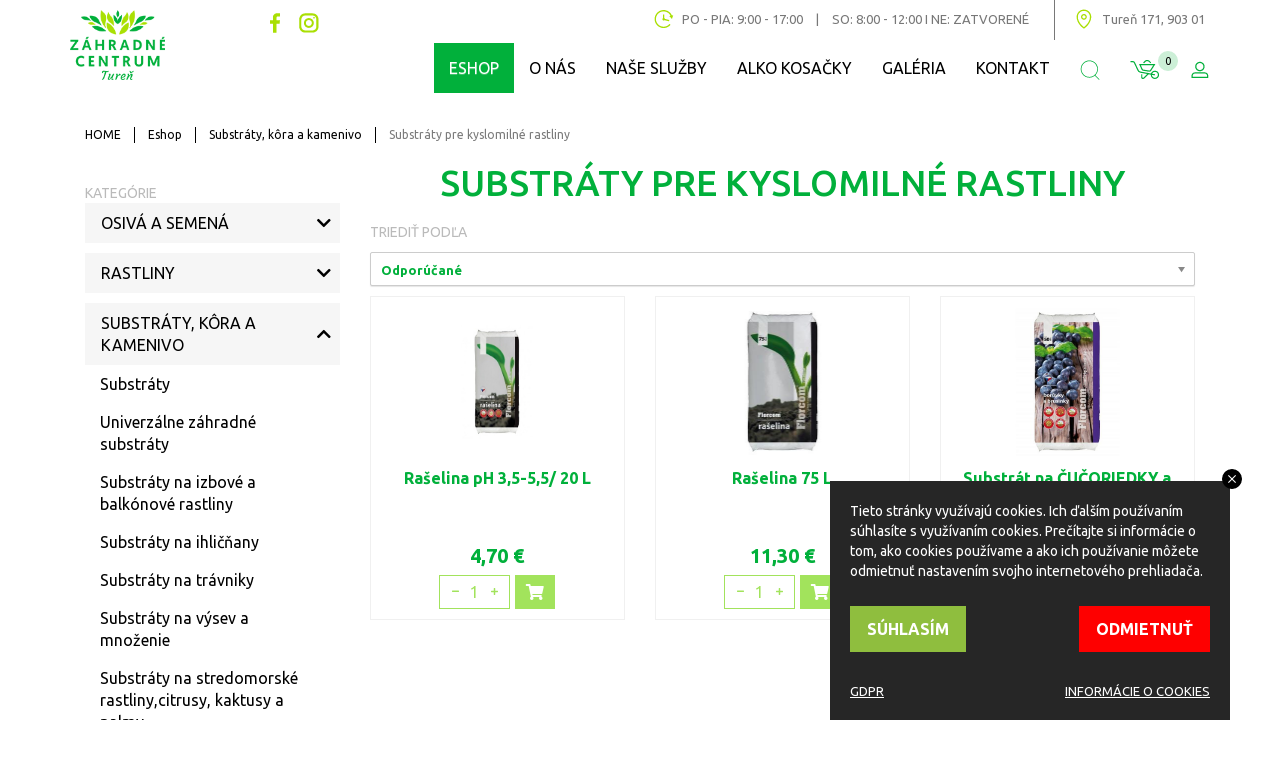

--- FILE ---
content_type: text/html; charset=utf-8
request_url: https://zahradyturen.sk/eshop/kategoria/030108
body_size: 17604
content:
<!DOCTYPE html>
<html lang="sk">

<head>
        <script>
            if (window.location.protocol != 'https:') {
                location.href = location.href.replace("http://", "https://");
            }
        </script>
    <!-- Global site tag (gtag.js) - Google Analytics -->
    


    <meta charset="utf-8" />
    <meta name="viewport" content="width=device-width, initial-scale=1">
    <meta name="copyright" content="zahradyturen.sk" />
    <meta name="description" content="Substr&#225;ty pre kyslomiln&#233; rastliny" />
    <meta name="language" content="sk" />
    <meta name="content-language" content="sk" />
    <meta name="author" content="zahradyturen.sk" />
    <meta name="robots" content="index, noodp" />
    <meta http-equiv="Content-Type" content="text/html; charset=utf-8" />
    <link rel="shortcut icon" href="/Styles/images/zahradyturen-fi.png" />

    <title>Substr&#225;ty pre kyslomiln&#233; rastliny</title>
    <link href="/Styles/css/bootstrap.min.css?v3" type="text/css" rel="stylesheet" />
    <link href="/Styles/css/bootstrap-theme.min.css?v3" type="text/css" rel="stylesheet" />
    <link href="/Styles/fontawesome-free-5.13.0/css/all.min.css?v1" type="text/css" rel="stylesheet" />
    <link href="/Styles/css/chosen/chosen.min.css?v1" type="text/css" rel="stylesheet" />
    <link href="/Styles/css/content.min.css?v39" type="text/css" rel="stylesheet" />
    <link href="/Styles/css/ecommerce.min.css?v15" type="text/css" rel="stylesheet" />
    <link href="/Styles/css/slick.min.css?v1" type="text/css" rel="stylesheet" />
    <link href="/Styles/css/slick-theme.min.css?v3" type="text/css" rel="stylesheet" />
    <link href="/Styles/css/lightslider.min.css?v1" type="text/css" rel="stylesheet" />
    <link href="/Styles/css/lightgallery.min.css?v1" type="text/css" rel="stylesheet" />
    <link href="/Styles/css/themes/base/jquery-ui.css" type="text/css" rel="stylesheet" />
    <link href="/Styles/css/jquery.auto-complete.min.css" type="text/css" rel="stylesheet" />
    <script src="/Scripts/jquery-1.10.2.min.js"></script>
    <script src="/Scripts/jquery.validate.min.js"></script>
    <script src="/Scripts/jquery.unobtrusive-ajax.min.js"></script>
    <script src="/Scripts/jquery.validate.unobtrusive.min.js"></script>
    <script src="/Scripts/jquery-ui.min.js"></script>
    <script src="/Scripts/jquery.ui.datepicker-sk.min.js"></script>
    <script src="/Scripts/jquery.cookie.min.js"></script>
    <script src="/Scripts/chosen.jquery.min.js"></script>
    <script src="/Scripts/input-spinner.min.js"></script>
    <script src="/Scripts/bootstrap.min.js"></script>
    <script src="/Scripts/slick.min.js"></script>
    <script src="/Scripts/zahradyturen.main.min.js?v2"></script>
</head>

<body>
    


<header class="header">
    <div class="desktop-only">
        <div class="container">
            <div class="row">
                <div class="col-md-2">
                    <div class="logo">
                        <a href="/"><img src="/Styles/images/zahradyturen-logo-header.png" /></a>
                    </div>
                </div>
                <div class="col-md-10">
                    <div class="contact-bar">
                        <div class="social">
                            <a href="https://www.facebook.com/ZCTuren" target="_blank"><img src="/Styles/images/icons/FB-lightgreen.svg" /></a>
                            <a href="https://www.instagram.com/zahradnecentrumturen" target="_blank"><img src="/Styles/images/icons/ING-lightgreen.svg" /></a>
                        </div>
                        <div class="address">
                            <img src="/Styles/images/icons/GPS-lightgreen.svg" />
                            <span>Tureň 171, 903 01</span>
                        </div>
                        <div class="hours">
                            <img src="/Styles/images/icons/clock-lightgreen.svg" />
                            <span>Po - Pia: 9:00 - 17:00       </span>
                            <span>|</span>
                            <span>So: 8:00 - 12:00  I  Ne: ZATVOREN&#201;</span>
                        </div>
                    </div>
                    <div class="clearfix"></div>
                    <div class="menu-bar">
                        
<nav class="menu-bar navbar navbar-default navbar-right">
    <ul class="nav navbar-nav">
        <li><a class="mainmenu-eshop-item" href="#">ESHOP</a></li>
        


        <li><a href="/o-nas/">O n&#225;s</a></li>
        <li><a href="/nase-sluzby/">Naše služby</a></li>
        <li><a href="/certifikaty/">ALKO KOSAČKY</a></li>
        <li><a href="/galeria/">Gal&#233;ria</a></li>
        <li><a href="/kontakt/">Kontakt</a></li>




        <li class="icon"><a class="mainmenu-search-item" href="#"><img src="/Styles/images/icons/search-green.svg" /></a></li>
        <li class="icon size-2">
            <a class="header-basket" href="/kosik">
                <img src="/Styles/images/icons/kosik-green.svg" />
                <span class="header-basket-pcs">0</span>
            </a>
        </li>
        <li class="icon icon-login"><a href="/moj-ucet"><img src="/Styles/images/icons/user-green.svg" /></a></li>
    </ul>
</nav>

                    </div>
                </div>
            </div>
        </div>
    </div>

    <div class="mobile-only">
        <div class="logo">
            <a href="/"><img src="/Styles/images/zahradyturen-logo-header-mobile.png" /></a>
        </div>
        <div class="menu-bar">
            


<nav class="navbar navbar-default">
    <div class="navbar-header">
        <div class="container-fluid">
            <div class="row">
                <div class="col-xs-2">
                    <button type="button" class="navbar-toggle collapsed" data-toggle="collapse" data-target="#navbar" aria-expanded="false" aria-controls="navbar">
                        <span class="sr-only">Toggle navigation</span>
                        <span class="icon-bar"></span>
                        <span class="icon-bar"></span>
                        <span class="icon-bar"></span>
                    </button>
                </div>
                <div class="col-xs-10">
                    <div class="navbar-buttons">
                        <ul>
                            <li class="button"><a href="#" class="mainmenu-eshop-item">ESHOP <i class="fa fa-chevron-down"></i></a></li>
                            <li class="icon"><a class="mainmenu-search-item" href="#"><img src="/Styles/images/icons/search-green.svg" /></a></li>
                            <li class="icon size-2">
                                <span class="header-basket">
                                    <a href="/kosik">
                                        <img src="/Styles/images/icons/kosik-green.svg" />
                                        <span class="header-basket-pcs">0</span>
                                    </a>
                                </span>
                            </li>
                            <li class="icon"><a href="/moj-ucet"><img src="/Styles/images/icons/user-green.svg" /></a></li>
                        </ul>
                    </div>
                </div>
            </div>
        </div>
    </div>
    <div id="navbar" class="collapse navbar-collapse">
        <ul class="nav navbar-nav">
            


        <li><a href="/o-nas/">O n&#225;s</a></li>
        <li><a href="/nase-sluzby/">Naše služby</a></li>
        <li><a href="/certifikaty/">ALKO KOSAČKY</a></li>
        <li><a href="/galeria/">Gal&#233;ria</a></li>
        <li><a href="/kontakt/">Kontakt</a></li>




            <li>
                <div class="social">
                    <a href="https://www.facebook.com/ZCTuren" target="_blank"><img src="/Styles/images/icons/FB-green.svg" /></a>
                    <a href="https://www.instagram.com/zahradnecentrumturen" target="_blank"><img src="/Styles/images/icons/ING-green.svg" /></a>
                </div>
            </li>
        </ul>
    </div>
</nav>

        </div>
    </div>
    


<div class="menu-eshop-wrapper desktop-only">
    <div class="menu-eshop">
        <ul class="level-1">
                <li>
                    <div class="links closed">
                        <a href="/eshop/kategoria/01">Osiv&#225; a semen&#225;</a>
                            <a href="#" class="opener closed" data-target="emtid-desktop-7a2d81b3-0f70-4c80-aa93-6b4618b7e3fc"><i class="fa fa-chevron-down"></i><i class="fa fa-chevron-up"></i></a>
                    </div>
                </li>
                <li>
                    <div class="links closed">
                        <a href="/eshop/kategoria/02">Rastliny</a>
                            <a href="#" class="opener closed" data-target="emtid-desktop-e0e1aa3d-c106-43c1-b736-5e8d564820ef"><i class="fa fa-chevron-down"></i><i class="fa fa-chevron-up"></i></a>
                    </div>
                </li>
                <li>
                    <div class="links closed">
                        <a href="/eshop/kategoria/03">Substr&#225;ty, k&#244;ra a kamenivo</a>
                            <a href="#" class="opener closed" data-target="emtid-desktop-8f448ac1-cc65-49f6-8d82-3b362a0e7827"><i class="fa fa-chevron-down"></i><i class="fa fa-chevron-up"></i></a>
                    </div>
                </li>
                <li>
                    <div class="links closed">
                        <a href="/eshop/kategoria/04">Z&#225;hradn&#233; potreby</a>
                            <a href="#" class="opener closed" data-target="emtid-desktop-9c3e054a-6352-4b0c-8213-d9609d9a0d7b"><i class="fa fa-chevron-down"></i><i class="fa fa-chevron-up"></i></a>
                    </div>
                </li>
                <li>
                    <div class="links closed">
                        <a href="/eshop/kategoria/05">Kvetin&#225;če</a>
                            <a href="#" class="opener closed" data-target="emtid-desktop-ce65e63b-63f0-4019-8ab1-2973fb131245"><i class="fa fa-chevron-down"></i><i class="fa fa-chevron-up"></i></a>
                    </div>
                </li>
                <li>
                    <div class="links closed">
                        <a href="/eshop/kategoria/06">Z&#225;hradn&#253; n&#225;bytok</a>
                            <a href="#" class="opener closed" data-target="emtid-desktop-546951ee-df64-4e6a-91b4-13e709f00ae7"><i class="fa fa-chevron-down"></i><i class="fa fa-chevron-up"></i></a>
                    </div>
                </li>
                <li>
                    <div class="links closed">
                        <a href="/eshop/kategoria/07">GRILL &amp; PARTY</a>
                    </div>
                </li>
                <li>
                    <div class="links closed">
                        <a href="/eshop/kategoria/08">N&#225;radie</a>
                            <a href="#" class="opener closed" data-target="emtid-desktop-acef7327-7ac7-46f2-b390-ae77531e2b84"><i class="fa fa-chevron-down"></i><i class="fa fa-chevron-up"></i></a>
                    </div>
                </li>
                <li>
                    <div class="links closed">
                        <a href="/eshop/kategoria/09">Zavlažovanie</a>
                            <a href="#" class="opener closed" data-target="emtid-desktop-ddc5288f-338e-4fdc-88ca-9fe49d905b13"><i class="fa fa-chevron-down"></i><i class="fa fa-chevron-up"></i></a>
                    </div>
                </li>
                <li>
                    <div class="links closed">
                        <a href="/eshop/kategoria/10">HNOJIV&#193;</a>
                            <a href="#" class="opener closed" data-target="emtid-desktop-304388ed-9b6b-42c0-9adb-078b382c610f"><i class="fa fa-chevron-down"></i><i class="fa fa-chevron-up"></i></a>
                    </div>
                </li>
                <li>
                    <div class="links closed">
                        <a href="/eshop/kategoria/11">Ochrana rastl&#237;n</a>
                            <a href="#" class="opener closed" data-target="emtid-desktop-ade75f26-2fcb-465c-b544-f107c412c0e3"><i class="fa fa-chevron-down"></i><i class="fa fa-chevron-up"></i></a>
                    </div>
                </li>
                <li>
                    <div class="links closed">
                        <a href="/eshop/kategoria/12">Baz&#233;n</a>
                            <a href="#" class="opener closed" data-target="emtid-desktop-1215e447-b6af-41fb-b4af-144e7f113b59"><i class="fa fa-chevron-down"></i><i class="fa fa-chevron-up"></i></a>
                    </div>
                </li>
                <li>
                    <div class="links closed">
                        <a href="/eshop/kategoria/13">Krmiv&#225; a doplnky pre zvieratk&#225;</a>
                    </div>
                </li>
                <li>
                    <div class="links closed">
                        <a href="/eshop/kategoria/14">Služby</a>
                    </div>
                </li>
                <li>
                    <div class="links closed">
                        <a href="/eshop/kategoria/15">Ostatn&#233; produkty v ponuke</a>
                            <a href="#" class="opener closed" data-target="emtid-desktop-523cef21-e789-4428-a246-4a5f73fb4a74"><i class="fa fa-chevron-down"></i><i class="fa fa-chevron-up"></i></a>
                    </div>
                </li>
                <li>
                    <div class="links closed">
                        <a href="/eshop/kategoria/16">Kosačky a pr&#237;slušenstvo</a>
                            <a href="#" class="opener closed" data-target="emtid-desktop-b154a2cc-7e71-4992-b9db-95192aceeb02"><i class="fa fa-chevron-down"></i><i class="fa fa-chevron-up"></i></a>
                    </div>
                </li>
                <li>
                    <div class="links closed">
                        <a href="/eshop/kategoria/17">Zakoreňovače a kontajnery</a>
                    </div>
                </li>
                <li>
                    <div class="links closed">
                        <a href="/eshop/kategoria/6">Vianočn&#225; ponuka</a>
                    </div>
                </li>
        </ul>
                <div class="level-2 closed" id="emtid-desktop-7a2d81b3-0f70-4c80-aa93-6b4618b7e3fc">
                    <div class="container-fluid">
                            <div class="row">
                                    <div class="col-md-2">
                                        <a href="/eshop/kategoria/0101">Osiv&#225; travnikov&#233;</a>
                                    </div>
                                    <div class="col-md-2">
                                        <a href="/eshop/kategoria/0102">Osiv&#225; plodov&#225; zelenina</a>
                                    </div>
                                    <div class="col-md-2">
                                        <a href="/eshop/kategoria/0103">Osiv&#225; listov&#225; zelenina</a>
                                    </div>
                                    <div class="col-md-2">
                                        <a href="/eshop/kategoria/0104">Osiv&#225; koreňov&#225; zelenina</a>
                                    </div>
                                    <div class="col-md-2">
                                        <a href="/eshop/kategoria/0105">Osiv&#225; cibuľov&#225; zelenina</a>
                                    </div>
                                    <div class="col-md-2">
                                        <a href="/eshop/kategoria/0106">Osiv&#225; strukov&#225; zelenina</a>
                                    </div>
                            </div>
                            <div class="row">
                                    <div class="col-md-2">
                                        <a href="/eshop/kategoria/0107">Osiv&#225; hl&#250;bov&#225; zelenina</a>
                                    </div>
                                    <div class="col-md-2">
                                        <a href="/eshop/kategoria/0108">Osiv&#225; bylinky a kl&#237;čky</a>
                                    </div>
                                    <div class="col-md-2">
                                        <a href="/eshop/kategoria/0109">Osiv&#225; kvety - letničky a trvalky</a>
                                    </div>
                            </div>
                    </div>
                </div>
                <div class="level-2 closed" id="emtid-desktop-e0e1aa3d-c106-43c1-b736-5e8d564820ef">
                    <div class="container-fluid">
                            <div class="row">
                                    <div class="col-md-2">
                                        <a href="/eshop/kategoria/0201">Dreviny</a>
                                    </div>
                                    <div class="col-md-2">
                                        <a href="/eshop/kategoria/020101">Ihličnat&#233;</a>
                                    </div>
                                    <div class="col-md-2">
                                        <a href="/eshop/kategoria/020102">Listnat&#233;</a>
                                    </div>
                                    <div class="col-md-2">
                                        <a href="/eshop/kategoria/0202">Trvalky</a>
                                    </div>
                                    <div class="col-md-2">
                                        <a href="/eshop/kategoria/0203">Letničky</a>
                                    </div>
                                    <div class="col-md-2">
                                        <a href="/eshop/kategoria/0204">Cibuľoviny</a>
                                    </div>
                            </div>
                            <div class="row">
                                    <div class="col-md-2">
                                        <a href="/eshop/kategoria/020407">V&#253;predaj</a>
                                    </div>
                                    <div class="col-md-2">
                                        <a href="/eshop/kategoria/0205">Ovocie</a>
                                    </div>
                                    <div class="col-md-2">
                                        <a href="/eshop/kategoria/0206">Interi&#233;rov&#233;</a>
                                    </div>
                            </div>
                    </div>
                </div>
                <div class="level-2 closed" id="emtid-desktop-8f448ac1-cc65-49f6-8d82-3b362a0e7827">
                    <div class="container-fluid">
                            <div class="row">
                                    <div class="col-md-2">
                                        <a href="/eshop/kategoria/0301">Substr&#225;ty</a>
                                    </div>
                                    <div class="col-md-2">
                                        <a href="/eshop/kategoria/030101">Univerz&#225;lne z&#225;hradn&#233; substr&#225;ty</a>
                                    </div>
                                    <div class="col-md-2">
                                        <a href="/eshop/kategoria/030102">Substr&#225;ty na izbov&#233; a balk&#243;nov&#233; rastliny</a>
                                    </div>
                                    <div class="col-md-2">
                                        <a href="/eshop/kategoria/030103">Substr&#225;ty na ihličňany</a>
                                    </div>
                                    <div class="col-md-2">
                                        <a href="/eshop/kategoria/030104">Substr&#225;ty na tr&#225;vniky</a>
                                    </div>
                                    <div class="col-md-2">
                                        <a href="/eshop/kategoria/030105">Substr&#225;ty na v&#253;sev a  množenie</a>
                                    </div>
                            </div>
                            <div class="row">
                                    <div class="col-md-2">
                                        <a href="/eshop/kategoria/030106">Substr&#225;ty na stredomorsk&#233; rastliny,citrusy, kaktusy a palmy</a>
                                    </div>
                                    <div class="col-md-2">
                                        <a href="/eshop/kategoria/030107">Substr&#225;ty pre z&#225;hradn&#233; plodiny a bylinky</a>
                                    </div>
                                    <div class="col-md-2">
                                        <a href="/eshop/kategoria/030108">Substr&#225;ty pre kyslomiln&#233; rastliny</a>
                                    </div>
                                    <div class="col-md-2">
                                        <a href="/eshop/kategoria/030109">Substr&#225;ty na pestovanie h&#250;b</a>
                                    </div>
                                    <div class="col-md-2">
                                        <a href="/eshop/kategoria/0302">K&#244;ra</a>
                                    </div>
                                    <div class="col-md-2">
                                        <a href="/eshop/kategoria/0303">Kamenivo - AKCIA</a>
                                    </div>
                            </div>
                            <div class="row">
                                    <div class="col-md-2">
                                        <a href="/eshop/kategoria/0304">Keramzit a piesok</a>
                                    </div>
                            </div>
                    </div>
                </div>
                <div class="level-2 closed" id="emtid-desktop-9c3e054a-6352-4b0c-8213-d9609d9a0d7b">
                    <div class="container-fluid">
                            <div class="row">
                                    <div class="col-md-2">
                                        <a href="/eshop/kategoria/0401">Obrubniky</a>
                                    </div>
                                    <div class="col-md-2">
                                        <a href="/eshop/kategoria/0402">Siete</a>
                                    </div>
                                    <div class="col-md-2">
                                        <a href="/eshop/kategoria/040201">Tieniace siete</a>
                                    </div>
                                    <div class="col-md-2">
                                        <a href="/eshop/kategoria/040202">Siete proti krtkom</a>
                                    </div>
                                    <div class="col-md-2">
                                        <a href="/eshop/kategoria/040203">Sieť proti vt&#225;kom</a>
                                    </div>
                                    <div class="col-md-2">
                                        <a href="/eshop/kategoria/040204">Klince do sieti</a>
                                    </div>
                            </div>
                            <div class="row">
                                    <div class="col-md-2">
                                        <a href="/eshop/kategoria/0403">Textilie a plachty</a>
                                    </div>
                                    <div class="col-md-2">
                                        <a href="/eshop/kategoria/040301">Geotext&#237;lie</a>
                                    </div>
                                    <div class="col-md-2">
                                        <a href="/eshop/kategoria/040302">Agrotext&#237;lie</a>
                                    </div>
                                    <div class="col-md-2">
                                        <a href="/eshop/kategoria/040303">Plachty a vrecia</a>
                                    </div>
                                    <div class="col-md-2">
                                        <a href="/eshop/kategoria/040304">Klince do geotext&#237;li&#237; a agrotext&#237;li&#237;</a>
                                    </div>
                                    <div class="col-md-2">
                                        <a href="/eshop/kategoria/040305">Nopov&#233; f&#243;lie</a>
                                    </div>
                            </div>
                            <div class="row">
                                    <div class="col-md-2">
                                        <a href="/eshop/kategoria/0404">Koly, bambusov&#233; tyče a pergoly</a>
                                    </div>
                                    <div class="col-md-2">
                                        <a href="/eshop/kategoria/0405">Šn&#250;ry, &#250;v&#228;zy, viazack&#233; p&#225;sky</a>
                                    </div>
                                    <div class="col-md-2">
                                        <a href="/eshop/kategoria/0406">Vedr&#225;, konvy, n&#225;doby</a>
                                    </div>
                                    <div class="col-md-2">
                                        <a href="/eshop/kategoria/0407">Rukavice a ochrann&#233; pom&#244;cky</a>
                                    </div>
                                    <div class="col-md-2">
                                        <a href="/eshop/kategoria/0408">Rebr&#237;ky</a>
                                    </div>
                                    <div class="col-md-2">
                                        <a href="/eshop/kategoria/0410">Ostatne</a>
                                    </div>
                            </div>
                    </div>
                </div>
                <div class="level-2 closed" id="emtid-desktop-ce65e63b-63f0-4019-8ab1-2973fb131245">
                    <div class="container-fluid">
                            <div class="row">
                                    <div class="col-md-2">
                                        <a href="/eshop/kategoria/0501">Plastov&#233;</a>
                                    </div>
                                    <div class="col-md-2">
                                        <a href="/eshop/kategoria/0502">Luxusn&#233;</a>
                                    </div>
                                    <div class="col-md-2">
                                        <a href="/eshop/kategoria/0503">Terracotta a Keramika</a>
                                    </div>
                                    <div class="col-md-2">
                                        <a href="/eshop/kategoria/0504">Bet&#243;nov&#233;</a>
                                    </div>
                                    <div class="col-md-2">
                                        <a href="/eshop/kategoria/0505">Kovov&#233;</a>
                                    </div>
                            </div>
                    </div>
                </div>
                <div class="level-2 closed" id="emtid-desktop-546951ee-df64-4e6a-91b4-13e709f00ae7">
                    <div class="container-fluid">
                            <div class="row">
                                    <div class="col-md-2">
                                        <a href="/eshop/kategoria/0601">Sedacie s&#250;pravy, kresl&#225;, leh&#225;tka</a>
                                    </div>
                                    <div class="col-md-2">
                                        <a href="/eshop/kategoria/0602">Detsk&#233; hojdačky</a>
                                    </div>
                                    <div class="col-md-2">
                                        <a href="/eshop/kategoria/0603">Slnečn&#237;ky, tienidl&#225;</a>
                                    </div>
                            </div>
                    </div>
                </div>
                <div class="level-2 closed" id="emtid-desktop-acef7327-7ac7-46f2-b390-ae77531e2b84">
                    <div class="container-fluid">
                            <div class="row">
                                    <div class="col-md-2">
                                        <a href="/eshop/kategoria/0801">Z&#225;hradn&#233; nožnice</a>
                                    </div>
                                    <div class="col-md-2">
                                        <a href="/eshop/kategoria/0802">R&#253;le</a>
                                    </div>
                                    <div class="col-md-2">
                                        <a href="/eshop/kategoria/0803">Motyky</a>
                                    </div>
                                    <div class="col-md-2">
                                        <a href="/eshop/kategoria/0804">Hrable a vidly</a>
                                    </div>
                                    <div class="col-md-2">
                                        <a href="/eshop/kategoria/0805">P&#237;lky a k&#225;lačky</a>
                                    </div>
                                    <div class="col-md-2">
                                        <a href="/eshop/kategoria/0806">Ručn&#233; z&#225;hradn&#233; n&#225;radie</a>
                                    </div>
                            </div>
                            <div class="row">
                                    <div class="col-md-2">
                                        <a href="/eshop/kategoria/0807">Detsk&#233; n&#225;radie</a>
                                    </div>
                                    <div class="col-md-2">
                                        <a href="/eshop/kategoria/0808">Kromp&#225;če</a>
                                    </div>
                                    <div class="col-md-2">
                                        <a href="/eshop/kategoria/0810">Lopaty</a>
                                    </div>
                                    <div class="col-md-2">
                                        <a href="/eshop/kategoria/0811">F&#250;riky</a>
                                    </div>
                                    <div class="col-md-2">
                                        <a href="/eshop/kategoria/0812">N&#225;sady a ostatn&#233; n&#225;radie</a>
                                    </div>
                            </div>
                    </div>
                </div>
                <div class="level-2 closed" id="emtid-desktop-ddc5288f-338e-4fdc-88ca-9fe49d905b13">
                    <div class="container-fluid">
                            <div class="row">
                                    <div class="col-md-2">
                                        <a href="/eshop/kategoria/0901">Hadice</a>
                                    </div>
                                    <div class="col-md-2">
                                        <a href="/eshop/kategoria/0902">Spojky a koncovky</a>
                                    </div>
                                    <div class="col-md-2">
                                        <a href="/eshop/kategoria/0903">Rozprašovače a ostan&#233;</a>
                                    </div>
                                    <div class="col-md-2">
                                        <a href="/eshop/kategoria/0904">Posktrekovače ručn&#233; a chrbtov&#233;</a>
                                    </div>
                            </div>
                    </div>
                </div>
                <div class="level-2 closed" id="emtid-desktop-304388ed-9b6b-42c0-9adb-078b382c610f">
                    <div class="container-fluid">
                            <div class="row">
                                    <div class="col-md-2">
                                        <a href="/eshop/kategoria/1001">Na tr&#225;vnik</a>
                                    </div>
                                    <div class="col-md-2">
                                        <a href="/eshop/kategoria/1002">Na okrasn&#233; rastliny</a>
                                    </div>
                                    <div class="col-md-2">
                                        <a href="/eshop/kategoria/1003">Na zeleninu</a>
                                    </div>
                                    <div class="col-md-2">
                                        <a href="/eshop/kategoria/1004">Stimul&#225;tory</a>
                                    </div>
                                    <div class="col-md-2">
                                        <a href="/eshop/kategoria/1005">BIO</a>
                                    </div>
                                    <div class="col-md-2">
                                        <a href="/eshop/kategoria/1006">Univerzalne</a>
                                    </div>
                            </div>
                            <div class="row">
                                    <div class="col-md-2">
                                        <a href="/eshop/kategoria/1007">Na kyslomiln&#233; rastliny</a>
                                    </div>
                            </div>
                    </div>
                </div>
                <div class="level-2 closed" id="emtid-desktop-ade75f26-2fcb-465c-b544-f107c412c0e3">
                    <div class="container-fluid">
                            <div class="row">
                                    <div class="col-md-2">
                                        <a href="/eshop/kategoria/1101">Hubovite choroby a plesne</a>
                                    </div>
                                    <div class="col-md-2">
                                        <a href="/eshop/kategoria/1102">Proti škodcom</a>
                                    </div>
                                    <div class="col-md-2">
                                        <a href="/eshop/kategoria/110201">Hmyz a mravce</a>
                                    </div>
                                    <div class="col-md-2">
                                        <a href="/eshop/kategoria/110202">Hlodavce</a>
                                    </div>
                                    <div class="col-md-2">
                                        <a href="/eshop/kategoria/110203">Slim&#225;ky</a>
                                    </div>
                                    <div class="col-md-2">
                                        <a href="/eshop/kategoria/110204">Psy a macky</a>
                                    </div>
                            </div>
                            <div class="row">
                                    <div class="col-md-2">
                                        <a href="/eshop/kategoria/1103">Postreky proti burine</a>
                                    </div>
                            </div>
                    </div>
                </div>
                <div class="level-2 closed" id="emtid-desktop-1215e447-b6af-41fb-b4af-144e7f113b59">
                    <div class="container-fluid">
                            <div class="row">
                                    <div class="col-md-2">
                                        <a href="/eshop/kategoria/1201">baz&#233;nov&#225; ch&#233;mia</a>
                                    </div>
                                    <div class="col-md-2">
                                        <a href="/eshop/kategoria/1202">baz&#233;nov&#233; pr&#237;slušenstvo</a>
                                    </div>
                                    <div class="col-md-2">
                                        <a href="/eshop/kategoria/1203">Nafukovačky a doplnky do vody</a>
                                    </div>
                            </div>
                    </div>
                </div>
                <div class="level-2 closed" id="emtid-desktop-523cef21-e789-4428-a246-4a5f73fb4a74">
                    <div class="container-fluid">
                            <div class="row">
                                    <div class="col-md-2">
                                        <a href="/eshop/kategoria/1501">Vonn&#233; sviečky a &#233;terick&#233; oleje</a>
                                    </div>
                                    <div class="col-md-2">
                                        <a href="/eshop/kategoria/1502">Sez&#243;nne dekor&#225;cie</a>
                                    </div>
                                    <div class="col-md-2">
                                        <a href="/eshop/kategoria/1503">Hmyzie domčeky</a>
                                    </div>
                                    <div class="col-md-2">
                                        <a href="/eshop/kategoria/1504">Doplnky a sviečky na hroby</a>
                                    </div>
                                    <div class="col-md-2">
                                        <a href="/eshop/kategoria/1505">Papierov&#233; tašky, čajov&#233; sviečky a in&#233;</a>
                                    </div>
                                    <div class="col-md-2">
                                        <a href="/eshop/kategoria/1506">Pr&#250;ten&#233; koš&#237;ky a in&#253; pr&#250;ten&#253; sortiment</a>
                                    </div>
                            </div>
                            <div class="row">
                                    <div class="col-md-2">
                                        <a href="/eshop/kategoria/1507">Dekoračn&#233; umel&#233; kvety a kytice</a>
                                    </div>
                                    <div class="col-md-2">
                                        <a href="/eshop/kategoria/1508">Aranž&#233;rsky materi&#225;l a doplnky</a>
                                    </div>
                            </div>
                    </div>
                </div>
                <div class="level-2 closed" id="emtid-desktop-b154a2cc-7e71-4992-b9db-95192aceeb02">
                    <div class="container-fluid">
                            <div class="row">
                                    <div class="col-md-2">
                                        <a href="/eshop/kategoria/1601">Kosačky</a>
                                    </div>
                                    <div class="col-md-2">
                                        <a href="/eshop/kategoria/1602">Pr&#237;slušenstvo ku kosačk&#225;m</a>
                                    </div>
                            </div>
                    </div>
                </div>
    </div>
</div>

<div class="menu-eshop-wrapper mobile-only">
    <div class="menu-eshop">
        <ul class="level-1">
                <li>
                    <div class="links">
                        <a href="/eshop/kategoria/01">Osiv&#225; a semen&#225;</a>
                            <a href="#" class="opener closed" data-target="emtid-mobile-7a2d81b3-0f70-4c80-aa93-6b4618b7e3fc"><i class="fa fa-chevron-down"></i><i class="fa fa-chevron-up"></i></a>
                    </div>
                        <ul class="level-2 closed" id="emtid-mobile-7a2d81b3-0f70-4c80-aa93-6b4618b7e3fc">
                                <li>
                                    <div class="links">
                                        <a href="/eshop/kategoria/0101">Osiv&#225; travnikov&#233;</a>
                                    </div>
                                </li>
                                <li>
                                    <div class="links">
                                        <a href="/eshop/kategoria/0102">Osiv&#225; plodov&#225; zelenina</a>
                                    </div>
                                </li>
                                <li>
                                    <div class="links">
                                        <a href="/eshop/kategoria/0103">Osiv&#225; listov&#225; zelenina</a>
                                    </div>
                                </li>
                                <li>
                                    <div class="links">
                                        <a href="/eshop/kategoria/0104">Osiv&#225; koreňov&#225; zelenina</a>
                                    </div>
                                </li>
                                <li>
                                    <div class="links">
                                        <a href="/eshop/kategoria/0105">Osiv&#225; cibuľov&#225; zelenina</a>
                                    </div>
                                </li>
                                <li>
                                    <div class="links">
                                        <a href="/eshop/kategoria/0106">Osiv&#225; strukov&#225; zelenina</a>
                                    </div>
                                </li>
                                <li>
                                    <div class="links">
                                        <a href="/eshop/kategoria/0107">Osiv&#225; hl&#250;bov&#225; zelenina</a>
                                    </div>
                                </li>
                                <li>
                                    <div class="links">
                                        <a href="/eshop/kategoria/0108">Osiv&#225; bylinky a kl&#237;čky</a>
                                    </div>
                                </li>
                                <li>
                                    <div class="links">
                                        <a href="/eshop/kategoria/0109">Osiv&#225; kvety - letničky a trvalky</a>
                                    </div>
                                </li>
                        </ul>
                </li>
                <li>
                    <div class="links">
                        <a href="/eshop/kategoria/02">Rastliny</a>
                            <a href="#" class="opener closed" data-target="emtid-mobile-e0e1aa3d-c106-43c1-b736-5e8d564820ef"><i class="fa fa-chevron-down"></i><i class="fa fa-chevron-up"></i></a>
                    </div>
                        <ul class="level-2 closed" id="emtid-mobile-e0e1aa3d-c106-43c1-b736-5e8d564820ef">
                                <li>
                                    <div class="links">
                                        <a href="/eshop/kategoria/0201">Dreviny</a>
                                    </div>
                                </li>
                                <li>
                                    <div class="links">
                                        <a href="/eshop/kategoria/020101">Ihličnat&#233;</a>
                                    </div>
                                </li>
                                <li>
                                    <div class="links">
                                        <a href="/eshop/kategoria/020102">Listnat&#233;</a>
                                    </div>
                                </li>
                                <li>
                                    <div class="links">
                                        <a href="/eshop/kategoria/0202">Trvalky</a>
                                    </div>
                                </li>
                                <li>
                                    <div class="links">
                                        <a href="/eshop/kategoria/0203">Letničky</a>
                                    </div>
                                </li>
                                <li>
                                    <div class="links">
                                        <a href="/eshop/kategoria/0204">Cibuľoviny</a>
                                    </div>
                                </li>
                                <li>
                                    <div class="links">
                                        <a href="/eshop/kategoria/020407">V&#253;predaj</a>
                                    </div>
                                </li>
                                <li>
                                    <div class="links">
                                        <a href="/eshop/kategoria/0205">Ovocie</a>
                                    </div>
                                </li>
                                <li>
                                    <div class="links">
                                        <a href="/eshop/kategoria/0206">Interi&#233;rov&#233;</a>
                                    </div>
                                </li>
                        </ul>
                </li>
                <li>
                    <div class="links">
                        <a href="/eshop/kategoria/03">Substr&#225;ty, k&#244;ra a kamenivo</a>
                            <a href="#" class="opener closed" data-target="emtid-mobile-8f448ac1-cc65-49f6-8d82-3b362a0e7827"><i class="fa fa-chevron-down"></i><i class="fa fa-chevron-up"></i></a>
                    </div>
                        <ul class="level-2 closed" id="emtid-mobile-8f448ac1-cc65-49f6-8d82-3b362a0e7827">
                                <li>
                                    <div class="links">
                                        <a href="/eshop/kategoria/0301">Substr&#225;ty</a>
                                    </div>
                                </li>
                                <li>
                                    <div class="links">
                                        <a href="/eshop/kategoria/030101">Univerz&#225;lne z&#225;hradn&#233; substr&#225;ty</a>
                                    </div>
                                </li>
                                <li>
                                    <div class="links">
                                        <a href="/eshop/kategoria/030102">Substr&#225;ty na izbov&#233; a balk&#243;nov&#233; rastliny</a>
                                    </div>
                                </li>
                                <li>
                                    <div class="links">
                                        <a href="/eshop/kategoria/030103">Substr&#225;ty na ihličňany</a>
                                    </div>
                                </li>
                                <li>
                                    <div class="links">
                                        <a href="/eshop/kategoria/030104">Substr&#225;ty na tr&#225;vniky</a>
                                    </div>
                                </li>
                                <li>
                                    <div class="links">
                                        <a href="/eshop/kategoria/030105">Substr&#225;ty na v&#253;sev a  množenie</a>
                                    </div>
                                </li>
                                <li>
                                    <div class="links">
                                        <a href="/eshop/kategoria/030106">Substr&#225;ty na stredomorsk&#233; rastliny,citrusy, kaktusy a palmy</a>
                                    </div>
                                </li>
                                <li>
                                    <div class="links">
                                        <a href="/eshop/kategoria/030107">Substr&#225;ty pre z&#225;hradn&#233; plodiny a bylinky</a>
                                    </div>
                                </li>
                                <li>
                                    <div class="links">
                                        <a href="/eshop/kategoria/030108">Substr&#225;ty pre kyslomiln&#233; rastliny</a>
                                    </div>
                                </li>
                                <li>
                                    <div class="links">
                                        <a href="/eshop/kategoria/030109">Substr&#225;ty na pestovanie h&#250;b</a>
                                    </div>
                                </li>
                                <li>
                                    <div class="links">
                                        <a href="/eshop/kategoria/0302">K&#244;ra</a>
                                    </div>
                                </li>
                                <li>
                                    <div class="links">
                                        <a href="/eshop/kategoria/0303">Kamenivo - AKCIA</a>
                                    </div>
                                </li>
                                <li>
                                    <div class="links">
                                        <a href="/eshop/kategoria/0304">Keramzit a piesok</a>
                                    </div>
                                </li>
                        </ul>
                </li>
                <li>
                    <div class="links">
                        <a href="/eshop/kategoria/04">Z&#225;hradn&#233; potreby</a>
                            <a href="#" class="opener closed" data-target="emtid-mobile-9c3e054a-6352-4b0c-8213-d9609d9a0d7b"><i class="fa fa-chevron-down"></i><i class="fa fa-chevron-up"></i></a>
                    </div>
                        <ul class="level-2 closed" id="emtid-mobile-9c3e054a-6352-4b0c-8213-d9609d9a0d7b">
                                <li>
                                    <div class="links">
                                        <a href="/eshop/kategoria/0401">Obrubniky</a>
                                    </div>
                                </li>
                                <li>
                                    <div class="links">
                                        <a href="/eshop/kategoria/0402">Siete</a>
                                    </div>
                                </li>
                                <li>
                                    <div class="links">
                                        <a href="/eshop/kategoria/040201">Tieniace siete</a>
                                    </div>
                                </li>
                                <li>
                                    <div class="links">
                                        <a href="/eshop/kategoria/040202">Siete proti krtkom</a>
                                    </div>
                                </li>
                                <li>
                                    <div class="links">
                                        <a href="/eshop/kategoria/040203">Sieť proti vt&#225;kom</a>
                                    </div>
                                </li>
                                <li>
                                    <div class="links">
                                        <a href="/eshop/kategoria/040204">Klince do sieti</a>
                                    </div>
                                </li>
                                <li>
                                    <div class="links">
                                        <a href="/eshop/kategoria/0403">Textilie a plachty</a>
                                    </div>
                                </li>
                                <li>
                                    <div class="links">
                                        <a href="/eshop/kategoria/040301">Geotext&#237;lie</a>
                                    </div>
                                </li>
                                <li>
                                    <div class="links">
                                        <a href="/eshop/kategoria/040302">Agrotext&#237;lie</a>
                                    </div>
                                </li>
                                <li>
                                    <div class="links">
                                        <a href="/eshop/kategoria/040303">Plachty a vrecia</a>
                                    </div>
                                </li>
                                <li>
                                    <div class="links">
                                        <a href="/eshop/kategoria/040304">Klince do geotext&#237;li&#237; a agrotext&#237;li&#237;</a>
                                    </div>
                                </li>
                                <li>
                                    <div class="links">
                                        <a href="/eshop/kategoria/040305">Nopov&#233; f&#243;lie</a>
                                    </div>
                                </li>
                                <li>
                                    <div class="links">
                                        <a href="/eshop/kategoria/0404">Koly, bambusov&#233; tyče a pergoly</a>
                                    </div>
                                </li>
                                <li>
                                    <div class="links">
                                        <a href="/eshop/kategoria/0405">Šn&#250;ry, &#250;v&#228;zy, viazack&#233; p&#225;sky</a>
                                    </div>
                                </li>
                                <li>
                                    <div class="links">
                                        <a href="/eshop/kategoria/0406">Vedr&#225;, konvy, n&#225;doby</a>
                                    </div>
                                </li>
                                <li>
                                    <div class="links">
                                        <a href="/eshop/kategoria/0407">Rukavice a ochrann&#233; pom&#244;cky</a>
                                    </div>
                                </li>
                                <li>
                                    <div class="links">
                                        <a href="/eshop/kategoria/0408">Rebr&#237;ky</a>
                                    </div>
                                </li>
                                <li>
                                    <div class="links">
                                        <a href="/eshop/kategoria/0410">Ostatne</a>
                                    </div>
                                </li>
                        </ul>
                </li>
                <li>
                    <div class="links">
                        <a href="/eshop/kategoria/05">Kvetin&#225;če</a>
                            <a href="#" class="opener closed" data-target="emtid-mobile-ce65e63b-63f0-4019-8ab1-2973fb131245"><i class="fa fa-chevron-down"></i><i class="fa fa-chevron-up"></i></a>
                    </div>
                        <ul class="level-2 closed" id="emtid-mobile-ce65e63b-63f0-4019-8ab1-2973fb131245">
                                <li>
                                    <div class="links">
                                        <a href="/eshop/kategoria/0501">Plastov&#233;</a>
                                    </div>
                                </li>
                                <li>
                                    <div class="links">
                                        <a href="/eshop/kategoria/0502">Luxusn&#233;</a>
                                    </div>
                                </li>
                                <li>
                                    <div class="links">
                                        <a href="/eshop/kategoria/0503">Terracotta a Keramika</a>
                                    </div>
                                </li>
                                <li>
                                    <div class="links">
                                        <a href="/eshop/kategoria/0504">Bet&#243;nov&#233;</a>
                                    </div>
                                </li>
                                <li>
                                    <div class="links">
                                        <a href="/eshop/kategoria/0505">Kovov&#233;</a>
                                    </div>
                                </li>
                        </ul>
                </li>
                <li>
                    <div class="links">
                        <a href="/eshop/kategoria/06">Z&#225;hradn&#253; n&#225;bytok</a>
                            <a href="#" class="opener closed" data-target="emtid-mobile-546951ee-df64-4e6a-91b4-13e709f00ae7"><i class="fa fa-chevron-down"></i><i class="fa fa-chevron-up"></i></a>
                    </div>
                        <ul class="level-2 closed" id="emtid-mobile-546951ee-df64-4e6a-91b4-13e709f00ae7">
                                <li>
                                    <div class="links">
                                        <a href="/eshop/kategoria/0601">Sedacie s&#250;pravy, kresl&#225;, leh&#225;tka</a>
                                    </div>
                                </li>
                                <li>
                                    <div class="links">
                                        <a href="/eshop/kategoria/0602">Detsk&#233; hojdačky</a>
                                    </div>
                                </li>
                                <li>
                                    <div class="links">
                                        <a href="/eshop/kategoria/0603">Slnečn&#237;ky, tienidl&#225;</a>
                                    </div>
                                </li>
                        </ul>
                </li>
                <li>
                    <div class="links">
                        <a href="/eshop/kategoria/07">GRILL &amp; PARTY</a>
                    </div>
                </li>
                <li>
                    <div class="links">
                        <a href="/eshop/kategoria/08">N&#225;radie</a>
                            <a href="#" class="opener closed" data-target="emtid-mobile-acef7327-7ac7-46f2-b390-ae77531e2b84"><i class="fa fa-chevron-down"></i><i class="fa fa-chevron-up"></i></a>
                    </div>
                        <ul class="level-2 closed" id="emtid-mobile-acef7327-7ac7-46f2-b390-ae77531e2b84">
                                <li>
                                    <div class="links">
                                        <a href="/eshop/kategoria/0801">Z&#225;hradn&#233; nožnice</a>
                                    </div>
                                </li>
                                <li>
                                    <div class="links">
                                        <a href="/eshop/kategoria/0802">R&#253;le</a>
                                    </div>
                                </li>
                                <li>
                                    <div class="links">
                                        <a href="/eshop/kategoria/0803">Motyky</a>
                                    </div>
                                </li>
                                <li>
                                    <div class="links">
                                        <a href="/eshop/kategoria/0804">Hrable a vidly</a>
                                    </div>
                                </li>
                                <li>
                                    <div class="links">
                                        <a href="/eshop/kategoria/0805">P&#237;lky a k&#225;lačky</a>
                                    </div>
                                </li>
                                <li>
                                    <div class="links">
                                        <a href="/eshop/kategoria/0806">Ručn&#233; z&#225;hradn&#233; n&#225;radie</a>
                                    </div>
                                </li>
                                <li>
                                    <div class="links">
                                        <a href="/eshop/kategoria/0807">Detsk&#233; n&#225;radie</a>
                                    </div>
                                </li>
                                <li>
                                    <div class="links">
                                        <a href="/eshop/kategoria/0808">Kromp&#225;če</a>
                                    </div>
                                </li>
                                <li>
                                    <div class="links">
                                        <a href="/eshop/kategoria/0810">Lopaty</a>
                                    </div>
                                </li>
                                <li>
                                    <div class="links">
                                        <a href="/eshop/kategoria/0811">F&#250;riky</a>
                                    </div>
                                </li>
                                <li>
                                    <div class="links">
                                        <a href="/eshop/kategoria/0812">N&#225;sady a ostatn&#233; n&#225;radie</a>
                                    </div>
                                </li>
                        </ul>
                </li>
                <li>
                    <div class="links">
                        <a href="/eshop/kategoria/09">Zavlažovanie</a>
                            <a href="#" class="opener closed" data-target="emtid-mobile-ddc5288f-338e-4fdc-88ca-9fe49d905b13"><i class="fa fa-chevron-down"></i><i class="fa fa-chevron-up"></i></a>
                    </div>
                        <ul class="level-2 closed" id="emtid-mobile-ddc5288f-338e-4fdc-88ca-9fe49d905b13">
                                <li>
                                    <div class="links">
                                        <a href="/eshop/kategoria/0901">Hadice</a>
                                    </div>
                                </li>
                                <li>
                                    <div class="links">
                                        <a href="/eshop/kategoria/0902">Spojky a koncovky</a>
                                    </div>
                                </li>
                                <li>
                                    <div class="links">
                                        <a href="/eshop/kategoria/0903">Rozprašovače a ostan&#233;</a>
                                    </div>
                                </li>
                                <li>
                                    <div class="links">
                                        <a href="/eshop/kategoria/0904">Posktrekovače ručn&#233; a chrbtov&#233;</a>
                                    </div>
                                </li>
                        </ul>
                </li>
                <li>
                    <div class="links">
                        <a href="/eshop/kategoria/10">HNOJIV&#193;</a>
                            <a href="#" class="opener closed" data-target="emtid-mobile-304388ed-9b6b-42c0-9adb-078b382c610f"><i class="fa fa-chevron-down"></i><i class="fa fa-chevron-up"></i></a>
                    </div>
                        <ul class="level-2 closed" id="emtid-mobile-304388ed-9b6b-42c0-9adb-078b382c610f">
                                <li>
                                    <div class="links">
                                        <a href="/eshop/kategoria/1001">Na tr&#225;vnik</a>
                                    </div>
                                </li>
                                <li>
                                    <div class="links">
                                        <a href="/eshop/kategoria/1002">Na okrasn&#233; rastliny</a>
                                    </div>
                                </li>
                                <li>
                                    <div class="links">
                                        <a href="/eshop/kategoria/1003">Na zeleninu</a>
                                    </div>
                                </li>
                                <li>
                                    <div class="links">
                                        <a href="/eshop/kategoria/1004">Stimul&#225;tory</a>
                                    </div>
                                </li>
                                <li>
                                    <div class="links">
                                        <a href="/eshop/kategoria/1005">BIO</a>
                                    </div>
                                </li>
                                <li>
                                    <div class="links">
                                        <a href="/eshop/kategoria/1006">Univerzalne</a>
                                    </div>
                                </li>
                                <li>
                                    <div class="links">
                                        <a href="/eshop/kategoria/1007">Na kyslomiln&#233; rastliny</a>
                                    </div>
                                </li>
                        </ul>
                </li>
                <li>
                    <div class="links">
                        <a href="/eshop/kategoria/11">Ochrana rastl&#237;n</a>
                            <a href="#" class="opener closed" data-target="emtid-mobile-ade75f26-2fcb-465c-b544-f107c412c0e3"><i class="fa fa-chevron-down"></i><i class="fa fa-chevron-up"></i></a>
                    </div>
                        <ul class="level-2 closed" id="emtid-mobile-ade75f26-2fcb-465c-b544-f107c412c0e3">
                                <li>
                                    <div class="links">
                                        <a href="/eshop/kategoria/1101">Hubovite choroby a plesne</a>
                                    </div>
                                </li>
                                <li>
                                    <div class="links">
                                        <a href="/eshop/kategoria/1102">Proti škodcom</a>
                                    </div>
                                </li>
                                <li>
                                    <div class="links">
                                        <a href="/eshop/kategoria/110201">Hmyz a mravce</a>
                                    </div>
                                </li>
                                <li>
                                    <div class="links">
                                        <a href="/eshop/kategoria/110202">Hlodavce</a>
                                    </div>
                                </li>
                                <li>
                                    <div class="links">
                                        <a href="/eshop/kategoria/110203">Slim&#225;ky</a>
                                    </div>
                                </li>
                                <li>
                                    <div class="links">
                                        <a href="/eshop/kategoria/110204">Psy a macky</a>
                                    </div>
                                </li>
                                <li>
                                    <div class="links">
                                        <a href="/eshop/kategoria/1103">Postreky proti burine</a>
                                    </div>
                                </li>
                        </ul>
                </li>
                <li>
                    <div class="links">
                        <a href="/eshop/kategoria/12">Baz&#233;n</a>
                            <a href="#" class="opener closed" data-target="emtid-mobile-1215e447-b6af-41fb-b4af-144e7f113b59"><i class="fa fa-chevron-down"></i><i class="fa fa-chevron-up"></i></a>
                    </div>
                        <ul class="level-2 closed" id="emtid-mobile-1215e447-b6af-41fb-b4af-144e7f113b59">
                                <li>
                                    <div class="links">
                                        <a href="/eshop/kategoria/1201">baz&#233;nov&#225; ch&#233;mia</a>
                                    </div>
                                </li>
                                <li>
                                    <div class="links">
                                        <a href="/eshop/kategoria/1202">baz&#233;nov&#233; pr&#237;slušenstvo</a>
                                    </div>
                                </li>
                                <li>
                                    <div class="links">
                                        <a href="/eshop/kategoria/1203">Nafukovačky a doplnky do vody</a>
                                    </div>
                                </li>
                        </ul>
                </li>
                <li>
                    <div class="links">
                        <a href="/eshop/kategoria/13">Krmiv&#225; a doplnky pre zvieratk&#225;</a>
                    </div>
                </li>
                <li>
                    <div class="links">
                        <a href="/eshop/kategoria/14">Služby</a>
                    </div>
                </li>
                <li>
                    <div class="links">
                        <a href="/eshop/kategoria/15">Ostatn&#233; produkty v ponuke</a>
                            <a href="#" class="opener closed" data-target="emtid-mobile-523cef21-e789-4428-a246-4a5f73fb4a74"><i class="fa fa-chevron-down"></i><i class="fa fa-chevron-up"></i></a>
                    </div>
                        <ul class="level-2 closed" id="emtid-mobile-523cef21-e789-4428-a246-4a5f73fb4a74">
                                <li>
                                    <div class="links">
                                        <a href="/eshop/kategoria/1501">Vonn&#233; sviečky a &#233;terick&#233; oleje</a>
                                    </div>
                                </li>
                                <li>
                                    <div class="links">
                                        <a href="/eshop/kategoria/1502">Sez&#243;nne dekor&#225;cie</a>
                                    </div>
                                </li>
                                <li>
                                    <div class="links">
                                        <a href="/eshop/kategoria/1503">Hmyzie domčeky</a>
                                    </div>
                                </li>
                                <li>
                                    <div class="links">
                                        <a href="/eshop/kategoria/1504">Doplnky a sviečky na hroby</a>
                                    </div>
                                </li>
                                <li>
                                    <div class="links">
                                        <a href="/eshop/kategoria/1505">Papierov&#233; tašky, čajov&#233; sviečky a in&#233;</a>
                                    </div>
                                </li>
                                <li>
                                    <div class="links">
                                        <a href="/eshop/kategoria/1506">Pr&#250;ten&#233; koš&#237;ky a in&#253; pr&#250;ten&#253; sortiment</a>
                                    </div>
                                </li>
                                <li>
                                    <div class="links">
                                        <a href="/eshop/kategoria/1507">Dekoračn&#233; umel&#233; kvety a kytice</a>
                                    </div>
                                </li>
                                <li>
                                    <div class="links">
                                        <a href="/eshop/kategoria/1508">Aranž&#233;rsky materi&#225;l a doplnky</a>
                                    </div>
                                </li>
                        </ul>
                </li>
                <li>
                    <div class="links">
                        <a href="/eshop/kategoria/16">Kosačky a pr&#237;slušenstvo</a>
                            <a href="#" class="opener closed" data-target="emtid-mobile-b154a2cc-7e71-4992-b9db-95192aceeb02"><i class="fa fa-chevron-down"></i><i class="fa fa-chevron-up"></i></a>
                    </div>
                        <ul class="level-2 closed" id="emtid-mobile-b154a2cc-7e71-4992-b9db-95192aceeb02">
                                <li>
                                    <div class="links">
                                        <a href="/eshop/kategoria/1601">Kosačky</a>
                                    </div>
                                </li>
                                <li>
                                    <div class="links">
                                        <a href="/eshop/kategoria/1602">Pr&#237;slušenstvo ku kosačk&#225;m</a>
                                    </div>
                                </li>
                        </ul>
                </li>
                <li>
                    <div class="links">
                        <a href="/eshop/kategoria/17">Zakoreňovače a kontajnery</a>
                    </div>
                </li>
                <li>
                    <div class="links">
                        <a href="/eshop/kategoria/6">Vianočn&#225; ponuka</a>
                    </div>
                </li>
        </ul>
    </div>
</div>

    
<div class="menu-search-wrapper">
    <div class="global-search">
        <div class="container">
            <div class="search-control">
<form action="/eshop/kategoria/030108" class="form-horizontal" enctype="multipart/form-data" method="post" role="form">                    <input class="global-search-text no-autocomplete form-control" id="productToGlobalSearch" name="productToGlobalSearch" placeholder="Vyhľadať produkt..." />
                    <input type="submit" id="searchGlobalSubmitButton" class="hidden" />
                    <a class="global-search-btn" href="#" onclick="document.getElementById('searchGlobalSubmitButton').click(); return false;" title="Vyhľadať"><i class="fa fa-search"></i></a>
                    <a class="global-search-close" href="#" onclick="zahradyturenToggleControl('.global-search'); return false;" title="Zatvoriť">x</a>
<input name="ufprt" type="hidden" value="[base64]" /></form>            </div>
        </div>
    </div>
</div>

</header>

    <div class="page-body">
        






    <div class="umb-grid">
                <div class="grid-section">
    <div class="container">
        <div class="row clearfix">
            <div class="col-md-12 column">
                <div >
                            
    

    
        <div class="breadcrumbs not-photo-gallery">
    <div class="container">
        <span class="item"><a href="/">HOME</a></span>
                <span class="separator"></span>
                <span class="item"><a href="/eshop/kategoria/-vsetko-">Eshop</a></span>
                <span class="separator"></span>
                <span class="item"><a href="/eshop/kategoria/03">Substr&#225;ty, k&#244;ra a kamenivo</a></span>
        <span class="separator"></span>
        <span class="item">Substr&#225;ty pre kyslomiln&#233; rastliny</span>
    </div>
</div>
    <div class="container-fluid">
        <div class="row">
            <div class="col-md-3">
                



<div class="category-detail-menubar">
    <div id="navbar-category" class="collapse navbar-collapse">
        <div class="category-menu">
            <div class="menu-section">
                <div class="title">KATEGÓRIE</div>
                <ul class="level-1">
                        <li>
                            <div class="links ">
                                <a href="/eshop/kategoria/01">Osiv&#225; a semen&#225;</a>
                                    <a href="#" class="opener closed" data-target="7a2d81b3-0f70-4c80-aa93-6b4618b7e3fc"><i class="fa fa-chevron-down"></i><i class="fa fa-chevron-up"></i></a>
                            </div>
                                <ul class="level-2  closed" id="7a2d81b3-0f70-4c80-aa93-6b4618b7e3fc">
                                        <li>
                                            <div class="links ">
                                                <a href="/eshop/kategoria/0101">Osiv&#225; travnikov&#233;</a>
                                            </div>
                                        </li>
                                        <li>
                                            <div class="links ">
                                                <a href="/eshop/kategoria/0102">Osiv&#225; plodov&#225; zelenina</a>
                                            </div>
                                        </li>
                                        <li>
                                            <div class="links ">
                                                <a href="/eshop/kategoria/0103">Osiv&#225; listov&#225; zelenina</a>
                                            </div>
                                        </li>
                                        <li>
                                            <div class="links ">
                                                <a href="/eshop/kategoria/0104">Osiv&#225; koreňov&#225; zelenina</a>
                                            </div>
                                        </li>
                                        <li>
                                            <div class="links ">
                                                <a href="/eshop/kategoria/0105">Osiv&#225; cibuľov&#225; zelenina</a>
                                            </div>
                                        </li>
                                        <li>
                                            <div class="links ">
                                                <a href="/eshop/kategoria/0106">Osiv&#225; strukov&#225; zelenina</a>
                                            </div>
                                        </li>
                                        <li>
                                            <div class="links ">
                                                <a href="/eshop/kategoria/0107">Osiv&#225; hl&#250;bov&#225; zelenina</a>
                                            </div>
                                        </li>
                                        <li>
                                            <div class="links ">
                                                <a href="/eshop/kategoria/0108">Osiv&#225; bylinky a kl&#237;čky</a>
                                            </div>
                                        </li>
                                        <li>
                                            <div class="links ">
                                                <a href="/eshop/kategoria/0109">Osiv&#225; kvety - letničky a trvalky</a>
                                            </div>
                                        </li>
                                </ul>
                        </li>
                        <li>
                            <div class="links ">
                                <a href="/eshop/kategoria/02">Rastliny</a>
                                    <a href="#" class="opener closed" data-target="e0e1aa3d-c106-43c1-b736-5e8d564820ef"><i class="fa fa-chevron-down"></i><i class="fa fa-chevron-up"></i></a>
                            </div>
                                <ul class="level-2  closed" id="e0e1aa3d-c106-43c1-b736-5e8d564820ef">
                                        <li>
                                            <div class="links ">
                                                <a href="/eshop/kategoria/0201">Dreviny</a>
                                            </div>
                                        </li>
                                        <li>
                                            <div class="links ">
                                                <a href="/eshop/kategoria/020101">Ihličnat&#233;</a>
                                            </div>
                                        </li>
                                        <li>
                                            <div class="links ">
                                                <a href="/eshop/kategoria/020102">Listnat&#233;</a>
                                            </div>
                                        </li>
                                        <li>
                                            <div class="links ">
                                                <a href="/eshop/kategoria/0202">Trvalky</a>
                                            </div>
                                        </li>
                                        <li>
                                            <div class="links ">
                                                <a href="/eshop/kategoria/0203">Letničky</a>
                                            </div>
                                        </li>
                                        <li>
                                            <div class="links ">
                                                <a href="/eshop/kategoria/0204">Cibuľoviny</a>
                                            </div>
                                        </li>
                                        <li>
                                            <div class="links ">
                                                <a href="/eshop/kategoria/020407">V&#253;predaj</a>
                                            </div>
                                        </li>
                                        <li>
                                            <div class="links ">
                                                <a href="/eshop/kategoria/0205">Ovocie</a>
                                            </div>
                                        </li>
                                        <li>
                                            <div class="links ">
                                                <a href="/eshop/kategoria/0206">Interi&#233;rov&#233;</a>
                                            </div>
                                        </li>
                                </ul>
                        </li>
                        <li>
                            <div class="links ">
                                <a href="/eshop/kategoria/03">Substr&#225;ty, k&#244;ra a kamenivo</a>
                                    <a href="#" class="opener open" data-target="8f448ac1-cc65-49f6-8d82-3b362a0e7827"><i class="fa fa-chevron-down"></i><i class="fa fa-chevron-up"></i></a>
                            </div>
                                <ul class="level-2  open" id="8f448ac1-cc65-49f6-8d82-3b362a0e7827">
                                        <li>
                                            <div class="links ">
                                                <a href="/eshop/kategoria/0301">Substr&#225;ty</a>
                                            </div>
                                        </li>
                                        <li>
                                            <div class="links ">
                                                <a href="/eshop/kategoria/030101">Univerz&#225;lne z&#225;hradn&#233; substr&#225;ty</a>
                                            </div>
                                        </li>
                                        <li>
                                            <div class="links ">
                                                <a href="/eshop/kategoria/030102">Substr&#225;ty na izbov&#233; a balk&#243;nov&#233; rastliny</a>
                                            </div>
                                        </li>
                                        <li>
                                            <div class="links ">
                                                <a href="/eshop/kategoria/030103">Substr&#225;ty na ihličňany</a>
                                            </div>
                                        </li>
                                        <li>
                                            <div class="links ">
                                                <a href="/eshop/kategoria/030104">Substr&#225;ty na tr&#225;vniky</a>
                                            </div>
                                        </li>
                                        <li>
                                            <div class="links ">
                                                <a href="/eshop/kategoria/030105">Substr&#225;ty na v&#253;sev a  množenie</a>
                                            </div>
                                        </li>
                                        <li>
                                            <div class="links ">
                                                <a href="/eshop/kategoria/030106">Substr&#225;ty na stredomorsk&#233; rastliny,citrusy, kaktusy a palmy</a>
                                            </div>
                                        </li>
                                        <li>
                                            <div class="links ">
                                                <a href="/eshop/kategoria/030107">Substr&#225;ty pre z&#225;hradn&#233; plodiny a bylinky</a>
                                            </div>
                                        </li>
                                        <li>
                                            <div class="links selected">
                                                <a href="/eshop/kategoria/030108">Substr&#225;ty pre kyslomiln&#233; rastliny</a>
                                            </div>
                                        </li>
                                        <li>
                                            <div class="links ">
                                                <a href="/eshop/kategoria/030109">Substr&#225;ty na pestovanie h&#250;b</a>
                                            </div>
                                        </li>
                                        <li>
                                            <div class="links ">
                                                <a href="/eshop/kategoria/0302">K&#244;ra</a>
                                            </div>
                                        </li>
                                        <li>
                                            <div class="links ">
                                                <a href="/eshop/kategoria/0303">Kamenivo - AKCIA</a>
                                            </div>
                                        </li>
                                        <li>
                                            <div class="links ">
                                                <a href="/eshop/kategoria/0304">Keramzit a piesok</a>
                                            </div>
                                        </li>
                                </ul>
                        </li>
                        <li>
                            <div class="links ">
                                <a href="/eshop/kategoria/04">Z&#225;hradn&#233; potreby</a>
                                    <a href="#" class="opener closed" data-target="9c3e054a-6352-4b0c-8213-d9609d9a0d7b"><i class="fa fa-chevron-down"></i><i class="fa fa-chevron-up"></i></a>
                            </div>
                                <ul class="level-2  closed" id="9c3e054a-6352-4b0c-8213-d9609d9a0d7b">
                                        <li>
                                            <div class="links ">
                                                <a href="/eshop/kategoria/0401">Obrubniky</a>
                                            </div>
                                        </li>
                                        <li>
                                            <div class="links ">
                                                <a href="/eshop/kategoria/0402">Siete</a>
                                            </div>
                                        </li>
                                        <li>
                                            <div class="links ">
                                                <a href="/eshop/kategoria/040201">Tieniace siete</a>
                                            </div>
                                        </li>
                                        <li>
                                            <div class="links ">
                                                <a href="/eshop/kategoria/040202">Siete proti krtkom</a>
                                            </div>
                                        </li>
                                        <li>
                                            <div class="links ">
                                                <a href="/eshop/kategoria/040203">Sieť proti vt&#225;kom</a>
                                            </div>
                                        </li>
                                        <li>
                                            <div class="links ">
                                                <a href="/eshop/kategoria/040204">Klince do sieti</a>
                                            </div>
                                        </li>
                                        <li>
                                            <div class="links ">
                                                <a href="/eshop/kategoria/0403">Textilie a plachty</a>
                                            </div>
                                        </li>
                                        <li>
                                            <div class="links ">
                                                <a href="/eshop/kategoria/040301">Geotext&#237;lie</a>
                                            </div>
                                        </li>
                                        <li>
                                            <div class="links ">
                                                <a href="/eshop/kategoria/040302">Agrotext&#237;lie</a>
                                            </div>
                                        </li>
                                        <li>
                                            <div class="links ">
                                                <a href="/eshop/kategoria/040303">Plachty a vrecia</a>
                                            </div>
                                        </li>
                                        <li>
                                            <div class="links ">
                                                <a href="/eshop/kategoria/040304">Klince do geotext&#237;li&#237; a agrotext&#237;li&#237;</a>
                                            </div>
                                        </li>
                                        <li>
                                            <div class="links ">
                                                <a href="/eshop/kategoria/040305">Nopov&#233; f&#243;lie</a>
                                            </div>
                                        </li>
                                        <li>
                                            <div class="links ">
                                                <a href="/eshop/kategoria/0404">Koly, bambusov&#233; tyče a pergoly</a>
                                            </div>
                                        </li>
                                        <li>
                                            <div class="links ">
                                                <a href="/eshop/kategoria/0405">Šn&#250;ry, &#250;v&#228;zy, viazack&#233; p&#225;sky</a>
                                            </div>
                                        </li>
                                        <li>
                                            <div class="links ">
                                                <a href="/eshop/kategoria/0406">Vedr&#225;, konvy, n&#225;doby</a>
                                            </div>
                                        </li>
                                        <li>
                                            <div class="links ">
                                                <a href="/eshop/kategoria/0407">Rukavice a ochrann&#233; pom&#244;cky</a>
                                            </div>
                                        </li>
                                        <li>
                                            <div class="links ">
                                                <a href="/eshop/kategoria/0408">Rebr&#237;ky</a>
                                            </div>
                                        </li>
                                        <li>
                                            <div class="links ">
                                                <a href="/eshop/kategoria/0410">Ostatne</a>
                                            </div>
                                        </li>
                                </ul>
                        </li>
                        <li>
                            <div class="links ">
                                <a href="/eshop/kategoria/05">Kvetin&#225;če</a>
                                    <a href="#" class="opener closed" data-target="ce65e63b-63f0-4019-8ab1-2973fb131245"><i class="fa fa-chevron-down"></i><i class="fa fa-chevron-up"></i></a>
                            </div>
                                <ul class="level-2  closed" id="ce65e63b-63f0-4019-8ab1-2973fb131245">
                                        <li>
                                            <div class="links ">
                                                <a href="/eshop/kategoria/0501">Plastov&#233;</a>
                                            </div>
                                        </li>
                                        <li>
                                            <div class="links ">
                                                <a href="/eshop/kategoria/0502">Luxusn&#233;</a>
                                            </div>
                                        </li>
                                        <li>
                                            <div class="links ">
                                                <a href="/eshop/kategoria/0503">Terracotta a Keramika</a>
                                            </div>
                                        </li>
                                        <li>
                                            <div class="links ">
                                                <a href="/eshop/kategoria/0504">Bet&#243;nov&#233;</a>
                                            </div>
                                        </li>
                                        <li>
                                            <div class="links ">
                                                <a href="/eshop/kategoria/0505">Kovov&#233;</a>
                                            </div>
                                        </li>
                                </ul>
                        </li>
                        <li>
                            <div class="links ">
                                <a href="/eshop/kategoria/06">Z&#225;hradn&#253; n&#225;bytok</a>
                                    <a href="#" class="opener closed" data-target="546951ee-df64-4e6a-91b4-13e709f00ae7"><i class="fa fa-chevron-down"></i><i class="fa fa-chevron-up"></i></a>
                            </div>
                                <ul class="level-2  closed" id="546951ee-df64-4e6a-91b4-13e709f00ae7">
                                        <li>
                                            <div class="links ">
                                                <a href="/eshop/kategoria/0601">Sedacie s&#250;pravy, kresl&#225;, leh&#225;tka</a>
                                            </div>
                                        </li>
                                        <li>
                                            <div class="links ">
                                                <a href="/eshop/kategoria/0602">Detsk&#233; hojdačky</a>
                                            </div>
                                        </li>
                                        <li>
                                            <div class="links ">
                                                <a href="/eshop/kategoria/0603">Slnečn&#237;ky, tienidl&#225;</a>
                                            </div>
                                        </li>
                                </ul>
                        </li>
                        <li>
                            <div class="links ">
                                <a href="/eshop/kategoria/07">GRILL &amp; PARTY</a>
                            </div>
                        </li>
                        <li>
                            <div class="links ">
                                <a href="/eshop/kategoria/08">N&#225;radie</a>
                                    <a href="#" class="opener closed" data-target="acef7327-7ac7-46f2-b390-ae77531e2b84"><i class="fa fa-chevron-down"></i><i class="fa fa-chevron-up"></i></a>
                            </div>
                                <ul class="level-2  closed" id="acef7327-7ac7-46f2-b390-ae77531e2b84">
                                        <li>
                                            <div class="links ">
                                                <a href="/eshop/kategoria/0801">Z&#225;hradn&#233; nožnice</a>
                                            </div>
                                        </li>
                                        <li>
                                            <div class="links ">
                                                <a href="/eshop/kategoria/0802">R&#253;le</a>
                                            </div>
                                        </li>
                                        <li>
                                            <div class="links ">
                                                <a href="/eshop/kategoria/0803">Motyky</a>
                                            </div>
                                        </li>
                                        <li>
                                            <div class="links ">
                                                <a href="/eshop/kategoria/0804">Hrable a vidly</a>
                                            </div>
                                        </li>
                                        <li>
                                            <div class="links ">
                                                <a href="/eshop/kategoria/0805">P&#237;lky a k&#225;lačky</a>
                                            </div>
                                        </li>
                                        <li>
                                            <div class="links ">
                                                <a href="/eshop/kategoria/0806">Ručn&#233; z&#225;hradn&#233; n&#225;radie</a>
                                            </div>
                                        </li>
                                        <li>
                                            <div class="links ">
                                                <a href="/eshop/kategoria/0807">Detsk&#233; n&#225;radie</a>
                                            </div>
                                        </li>
                                        <li>
                                            <div class="links ">
                                                <a href="/eshop/kategoria/0808">Kromp&#225;če</a>
                                            </div>
                                        </li>
                                        <li>
                                            <div class="links ">
                                                <a href="/eshop/kategoria/0810">Lopaty</a>
                                            </div>
                                        </li>
                                        <li>
                                            <div class="links ">
                                                <a href="/eshop/kategoria/0811">F&#250;riky</a>
                                            </div>
                                        </li>
                                        <li>
                                            <div class="links ">
                                                <a href="/eshop/kategoria/0812">N&#225;sady a ostatn&#233; n&#225;radie</a>
                                            </div>
                                        </li>
                                </ul>
                        </li>
                        <li>
                            <div class="links ">
                                <a href="/eshop/kategoria/09">Zavlažovanie</a>
                                    <a href="#" class="opener closed" data-target="ddc5288f-338e-4fdc-88ca-9fe49d905b13"><i class="fa fa-chevron-down"></i><i class="fa fa-chevron-up"></i></a>
                            </div>
                                <ul class="level-2  closed" id="ddc5288f-338e-4fdc-88ca-9fe49d905b13">
                                        <li>
                                            <div class="links ">
                                                <a href="/eshop/kategoria/0901">Hadice</a>
                                            </div>
                                        </li>
                                        <li>
                                            <div class="links ">
                                                <a href="/eshop/kategoria/0902">Spojky a koncovky</a>
                                            </div>
                                        </li>
                                        <li>
                                            <div class="links ">
                                                <a href="/eshop/kategoria/0903">Rozprašovače a ostan&#233;</a>
                                            </div>
                                        </li>
                                        <li>
                                            <div class="links ">
                                                <a href="/eshop/kategoria/0904">Posktrekovače ručn&#233; a chrbtov&#233;</a>
                                            </div>
                                        </li>
                                </ul>
                        </li>
                        <li>
                            <div class="links ">
                                <a href="/eshop/kategoria/10">HNOJIV&#193;</a>
                                    <a href="#" class="opener closed" data-target="304388ed-9b6b-42c0-9adb-078b382c610f"><i class="fa fa-chevron-down"></i><i class="fa fa-chevron-up"></i></a>
                            </div>
                                <ul class="level-2  closed" id="304388ed-9b6b-42c0-9adb-078b382c610f">
                                        <li>
                                            <div class="links ">
                                                <a href="/eshop/kategoria/1001">Na tr&#225;vnik</a>
                                            </div>
                                        </li>
                                        <li>
                                            <div class="links ">
                                                <a href="/eshop/kategoria/1002">Na okrasn&#233; rastliny</a>
                                            </div>
                                        </li>
                                        <li>
                                            <div class="links ">
                                                <a href="/eshop/kategoria/1003">Na zeleninu</a>
                                            </div>
                                        </li>
                                        <li>
                                            <div class="links ">
                                                <a href="/eshop/kategoria/1004">Stimul&#225;tory</a>
                                            </div>
                                        </li>
                                        <li>
                                            <div class="links ">
                                                <a href="/eshop/kategoria/1005">BIO</a>
                                            </div>
                                        </li>
                                        <li>
                                            <div class="links ">
                                                <a href="/eshop/kategoria/1006">Univerzalne</a>
                                            </div>
                                        </li>
                                        <li>
                                            <div class="links ">
                                                <a href="/eshop/kategoria/1007">Na kyslomiln&#233; rastliny</a>
                                            </div>
                                        </li>
                                </ul>
                        </li>
                        <li>
                            <div class="links ">
                                <a href="/eshop/kategoria/11">Ochrana rastl&#237;n</a>
                                    <a href="#" class="opener closed" data-target="ade75f26-2fcb-465c-b544-f107c412c0e3"><i class="fa fa-chevron-down"></i><i class="fa fa-chevron-up"></i></a>
                            </div>
                                <ul class="level-2  closed" id="ade75f26-2fcb-465c-b544-f107c412c0e3">
                                        <li>
                                            <div class="links ">
                                                <a href="/eshop/kategoria/1101">Hubovite choroby a plesne</a>
                                            </div>
                                        </li>
                                        <li>
                                            <div class="links ">
                                                <a href="/eshop/kategoria/1102">Proti škodcom</a>
                                            </div>
                                        </li>
                                        <li>
                                            <div class="links ">
                                                <a href="/eshop/kategoria/110201">Hmyz a mravce</a>
                                            </div>
                                        </li>
                                        <li>
                                            <div class="links ">
                                                <a href="/eshop/kategoria/110202">Hlodavce</a>
                                            </div>
                                        </li>
                                        <li>
                                            <div class="links ">
                                                <a href="/eshop/kategoria/110203">Slim&#225;ky</a>
                                            </div>
                                        </li>
                                        <li>
                                            <div class="links ">
                                                <a href="/eshop/kategoria/110204">Psy a macky</a>
                                            </div>
                                        </li>
                                        <li>
                                            <div class="links ">
                                                <a href="/eshop/kategoria/1103">Postreky proti burine</a>
                                            </div>
                                        </li>
                                </ul>
                        </li>
                        <li>
                            <div class="links ">
                                <a href="/eshop/kategoria/12">Baz&#233;n</a>
                                    <a href="#" class="opener closed" data-target="1215e447-b6af-41fb-b4af-144e7f113b59"><i class="fa fa-chevron-down"></i><i class="fa fa-chevron-up"></i></a>
                            </div>
                                <ul class="level-2  closed" id="1215e447-b6af-41fb-b4af-144e7f113b59">
                                        <li>
                                            <div class="links ">
                                                <a href="/eshop/kategoria/1201">baz&#233;nov&#225; ch&#233;mia</a>
                                            </div>
                                        </li>
                                        <li>
                                            <div class="links ">
                                                <a href="/eshop/kategoria/1202">baz&#233;nov&#233; pr&#237;slušenstvo</a>
                                            </div>
                                        </li>
                                        <li>
                                            <div class="links ">
                                                <a href="/eshop/kategoria/1203">Nafukovačky a doplnky do vody</a>
                                            </div>
                                        </li>
                                </ul>
                        </li>
                        <li>
                            <div class="links ">
                                <a href="/eshop/kategoria/13">Krmiv&#225; a doplnky pre zvieratk&#225;</a>
                            </div>
                        </li>
                        <li>
                            <div class="links ">
                                <a href="/eshop/kategoria/14">Služby</a>
                            </div>
                        </li>
                        <li>
                            <div class="links ">
                                <a href="/eshop/kategoria/15">Ostatn&#233; produkty v ponuke</a>
                                    <a href="#" class="opener closed" data-target="523cef21-e789-4428-a246-4a5f73fb4a74"><i class="fa fa-chevron-down"></i><i class="fa fa-chevron-up"></i></a>
                            </div>
                                <ul class="level-2  closed" id="523cef21-e789-4428-a246-4a5f73fb4a74">
                                        <li>
                                            <div class="links ">
                                                <a href="/eshop/kategoria/1501">Vonn&#233; sviečky a &#233;terick&#233; oleje</a>
                                            </div>
                                        </li>
                                        <li>
                                            <div class="links ">
                                                <a href="/eshop/kategoria/1502">Sez&#243;nne dekor&#225;cie</a>
                                            </div>
                                        </li>
                                        <li>
                                            <div class="links ">
                                                <a href="/eshop/kategoria/1503">Hmyzie domčeky</a>
                                            </div>
                                        </li>
                                        <li>
                                            <div class="links ">
                                                <a href="/eshop/kategoria/1504">Doplnky a sviečky na hroby</a>
                                            </div>
                                        </li>
                                        <li>
                                            <div class="links ">
                                                <a href="/eshop/kategoria/1505">Papierov&#233; tašky, čajov&#233; sviečky a in&#233;</a>
                                            </div>
                                        </li>
                                        <li>
                                            <div class="links ">
                                                <a href="/eshop/kategoria/1506">Pr&#250;ten&#233; koš&#237;ky a in&#253; pr&#250;ten&#253; sortiment</a>
                                            </div>
                                        </li>
                                        <li>
                                            <div class="links ">
                                                <a href="/eshop/kategoria/1507">Dekoračn&#233; umel&#233; kvety a kytice</a>
                                            </div>
                                        </li>
                                        <li>
                                            <div class="links ">
                                                <a href="/eshop/kategoria/1508">Aranž&#233;rsky materi&#225;l a doplnky</a>
                                            </div>
                                        </li>
                                </ul>
                        </li>
                        <li>
                            <div class="links ">
                                <a href="/eshop/kategoria/16">Kosačky a pr&#237;slušenstvo</a>
                                    <a href="#" class="opener closed" data-target="b154a2cc-7e71-4992-b9db-95192aceeb02"><i class="fa fa-chevron-down"></i><i class="fa fa-chevron-up"></i></a>
                            </div>
                                <ul class="level-2  closed" id="b154a2cc-7e71-4992-b9db-95192aceeb02">
                                        <li>
                                            <div class="links ">
                                                <a href="/eshop/kategoria/1601">Kosačky</a>
                                            </div>
                                        </li>
                                        <li>
                                            <div class="links ">
                                                <a href="/eshop/kategoria/1602">Pr&#237;slušenstvo ku kosačk&#225;m</a>
                                            </div>
                                        </li>
                                </ul>
                        </li>
                        <li>
                            <div class="links ">
                                <a href="/eshop/kategoria/17">Zakoreňovače a kontajnery</a>
                            </div>
                        </li>
                        <li>
                            <div class="links ">
                                <a href="/eshop/kategoria/6">Vianočn&#225; ponuka</a>
                            </div>
                        </li>
                </ul>
            </div>
        </div>
    </div>
</div>

            </div>
            <div class="col-md-9">
                <div class="category-detail-title">
                    <h1>Substr&#225;ty pre kyslomiln&#233; rastliny</h1>
                </div>


                <div class="category-detail-products">
                    

<div class="category-menu">
    <div class="menu-section">
        <div class="title">TRIEDIŤ PODĽA</div>
        <div class="section-dd">
            <select class="form-control chosen-select eccd-pst" data-sessionid="zxrtgjshfq0skpu0jv2cwo1l" data-val="true" data-val-number="The field ProductSortType must be a number." data-val-required="The ProductSortType field is required." id="Filter_ProductSortFilter_ProductSortType" name="Filter.ProductSortFilter.ProductSortType"><option selected="selected" value="5">Odpor&#250;čan&#233;</option>
<option value="4">Od najnovšieho</option>
<option value="0">Od A po Z</option>
<option value="1">Od Z po A</option>
<option value="2">Od najlacnejšieho</option>
<option value="3">Od najdrahšieho</option>
</select>
        </div>
    </div>
</div>

<div class="product-list">
        <div class="product-list-img">
                    <div class="row">
                        <div class="col-md-4">
                            

<div class="product-item">
    <a href="/eshop/produkt/56">
        <div class="img">
                <img src="/Media/EcommerceUpload/MkSoft/Obrazky/56.jpg" />
        </div>
        <div class="name">Rašelina pH 3,5-5,5/ 20 L</div>
    </a>
    <div class="signs">

                            </div>
    <div class="price-with-vat">
        4,70 €
    </div>
    <div class="to-basket-wrapper">
        <div class="to-basket">
            <div class="to-basket-pcs">
                <a href="#" class="dec" data-target="dd7adb88-6eea-4ba8-8236-e388bdf10502" data-cnt="-1"><i class="fa fa-minus fa-fw"></i></a>
                <span id="dd7adb88-6eea-4ba8-8236-e388bdf10502" name="dd7adb88-6eea-4ba8-8236-e388bdf10502">1</span>
                <a href="#" class="inc" data-target="dd7adb88-6eea-4ba8-8236-e388bdf10502" data-cnt="1"><i class="fa fa-plus fa-fw"></i></a>
            </div>
            <a href="#" onclick="ecAddProduct2Quote('zxrtgjshfq0skpu0jv2cwo1l', 'dd7adb88-6eea-4ba8-8236-e388bdf10502', 'aaaaaa56-1111-1111-1111-111111111111', '', 'quote-info-msg', 'quote-modal-msg'); return false;" class="to-basket-btn" title="PRIDAŤ DO KOŠÍKA"><i class="fa fa-shopping-cart"></i></a>
        </div>
    </div>
</div>

                        </div>
                        <div class="col-md-4">


<div class="product-item">
    <a href="/eshop/produkt/57">
        <div class="img">
                <img src="/Media/EcommerceUpload/MkSoft/Obrazky/57.jpg" />
        </div>
        <div class="name">Rašelina 75 L</div>
    </a>
    <div class="signs">

                            </div>
    <div class="price-with-vat">
        11,30 €
    </div>
    <div class="to-basket-wrapper">
        <div class="to-basket">
            <div class="to-basket-pcs">
                <a href="#" class="dec" data-target="c0f473fc-fd6d-497c-bf8d-8d2b88adfaf6" data-cnt="-1"><i class="fa fa-minus fa-fw"></i></a>
                <span id="c0f473fc-fd6d-497c-bf8d-8d2b88adfaf6" name="c0f473fc-fd6d-497c-bf8d-8d2b88adfaf6">1</span>
                <a href="#" class="inc" data-target="c0f473fc-fd6d-497c-bf8d-8d2b88adfaf6" data-cnt="1"><i class="fa fa-plus fa-fw"></i></a>
            </div>
            <a href="#" onclick="ecAddProduct2Quote('zxrtgjshfq0skpu0jv2cwo1l', 'c0f473fc-fd6d-497c-bf8d-8d2b88adfaf6', 'aaaaaa57-1111-1111-1111-111111111111', '', 'quote-info-msg', 'quote-modal-msg'); return false;" class="to-basket-btn" title="PRIDAŤ DO KOŠÍKA"><i class="fa fa-shopping-cart"></i></a>
        </div>
    </div>
</div>
                        </div>
                        <div class="col-md-4">


<div class="product-item">
    <a href="/eshop/produkt/58">
        <div class="img">
                <img src="/Media/EcommerceUpload/MkSoft/Obrazky/58.jpg" />
        </div>
        <div class="name">Substr&#225;t na ČUČORIEDKY a BRUSNICE 50 L</div>
    </a>
    <div class="signs">

                            </div>
    <div class="price-with-vat">
        10,80 €
    </div>
    <div class="to-basket-wrapper">
        <div class="to-basket">
            <div class="to-basket-pcs">
                <a href="#" class="dec" data-target="8c393c86-cf3a-47d3-9716-fb04d35f5201" data-cnt="-1"><i class="fa fa-minus fa-fw"></i></a>
                <span id="8c393c86-cf3a-47d3-9716-fb04d35f5201" name="8c393c86-cf3a-47d3-9716-fb04d35f5201">1</span>
                <a href="#" class="inc" data-target="8c393c86-cf3a-47d3-9716-fb04d35f5201" data-cnt="1"><i class="fa fa-plus fa-fw"></i></a>
            </div>
            <a href="#" onclick="ecAddProduct2Quote('zxrtgjshfq0skpu0jv2cwo1l', '8c393c86-cf3a-47d3-9716-fb04d35f5201', 'aaaaaa58-1111-1111-1111-111111111111', '', 'quote-info-msg', 'quote-modal-msg'); return false;" class="to-basket-btn" title="PRIDAŤ DO KOŠÍKA"><i class="fa fa-shopping-cart"></i></a>
        </div>
    </div>
</div>
                        </div>
                    </div>
            
        </div>
</div>

                </div>
            </div>
        </div>
    </div>
    


                </div>
            </div>        </div>
    </div>
                </div>
    </div>




    </div>
    


<footer class="footer">
    <div class="footer-bar">
        <div class="container">
            <div class="row">
                <div class="col-md-2">
                    <div class="logo">
                        <img src="/Styles/images/zahradyturen-logo-footer.png" />
                    </div>
                    <div class="hours">
                        <img src="/Styles/images/icons/clock-green.svg" />
                        <div>Po - Pia: 9:00 - 17:00       </div>
                        <div>So: 8:00 - 12:00  I  Ne: ZATVOREN&#201;</div>
                    </div>
                </div>
                <div class="col-md-5">
                    <div class="section-title">
                        Kontakt
                    </div>
                    <div class="contact-item">
                        <img src="/Styles/images/icons/GPS-green.svg" />
                        <span>Tureň 171, 903 01</span>
                    </div>
                    <div class="contact-item">
                        <img src="/Styles/images/icons/tel-green.svg" />
                        <span>+421 905 228 916 </span>
                        <span class="text">(Tr&#225;vnikov&#233; koberce - konateľ)</span>
                    </div>
                    <div class="contact-item">
                        <img src="/Styles/images/icons/email-green.svg" />
                        <span> realizacie.zahradyturen@gmail.com</span>
                        <span class="text">(projekty a realiz&#225;cie                                        ( Po - Štv:  8:00-16:00 ))</span>
                    </div>
                    <div class="contact-item">
                        <img src="/Styles/images/icons/tel-green.svg" />
                        <span>+421 905 982 296</span>
                        <span class="text">(Projekty a realiz&#225;cie z&#225;hrad                             (Po - Štv:  8:00-16:00 ))</span>
                    </div>
                    <div class="contact-item">
                        <img src="/Styles/images/icons/email-green.svg" />
                        <span>skurak.autodoprava@centrum.sk</span>
                        <span class="text">(tr&#225;vnikov&#233; koberce)</span>
                    </div>
                    <div class="contact-item">
                        <img src="/Styles/images/icons/tel-green.svg" />
                        <span>+421 907 968 154</span>
                        <span class="text">(Obchod Z&#225;hradn&#233; Centrum Tureň)</span>
                    </div>
                    <div class="contact-item">
                        <img src="/Styles/images/icons/email-green.svg" />
                        <span>obchod.zahradyturen@gmail.com</span>
                        <span class="text">(eshop a objedn&#225;vky )</span>
                    </div>
                </div>
                <div class="col-md-5">
                    <div class="row">
                        <div class="col-md-6">
                            <div class="section-title">
                                Rýchle linky
                            </div>
                            <ul class="section-menu">
                                    <li><a href='/o-nas'>Kto sme</a></li>
                                    <li><a href='/nase-sluzby/starostlivost-o-zahradu'>Starostlivosť o záhradu</a></li>
                                    <li><a href='/nase-sluzby/zahrada-na-kluc'>Záhrada na kľúč</a></li>
                                    <li><a href='/nase-sluzby/zahrada-vlastnorucne'>Záhrada vlastnoručne</a></li>
                                    <li><a href='/certifikaty'>Certifikáty</a></li>
                                    <li><a href='/galeria'>Galéria</a></li>
                                    <li><a href='https://www.zahradyturen.sk/kontakt/'>Kontakty</a></li>
                                    <li><a href='https://www.zahradyturen.sk/nase-sluzby/'>Naše služby </a></li>
                            </ul>
                        </div>
                        <div class="col-md-6">
                            <div class="section-title">
                                Eshop
                            </div>
                            <ul class="section-menu">
                                    <li><a href='/vop'>Obchodné podmienky</a></li>
                                    <li><a href='/eshop/kategoria/08'>Záhradné náradie</a></li>
                                    <li><a href='/eshop/kategoria/04'>Záhradné potreby</a></li>
                                    <li><a href='/eshop/kategoria/06'>Záhradný nábytok</a></li>
                                    <li><a href='/eshop/kategoria/02'>Rastliny</a></li>
                            </ul>
                        </div>
                    </div>
                </div>
            </div>
            <div class="empty-line"></div>
            <div class="row">
                <div class="col-md-2">
                    <div class="social">
                        <a href="https://www.facebook.com/ZCTuren" target="_blank"><img src="/Styles/images/icons/FB-green.svg" /></a>
                        <a href="https://www.instagram.com/zahradnecentrumturen" target="_blank"><img src="/Styles/images/icons/ING-green.svg" /></a>
                    </div>
                </div>
                <div class="col-md-10">
                    
                </div>
            </div>
        </div>
    </div>
    <div class="copy-bar">
        <div class="container">
            <div class="row">
                <div class="col-md-3">
                    <div class="gdpr">
                        <a href="/gdpr">Ochrana súkromia a GDPR</a>
                    </div>
                </div>
                <div class="col-md-6">
                    <div class="copy">
                        &copy; Záhrady Tureň 2026 | Powered by VALFAM
                    </div>
                </div>
                <div class="col-md-3">
                    <div class="cardpay">
                        <img src="/Styles/images/icons/gopay.png" />
                        <img src="/Styles/images/icons/visa.png" />
                        <img src="/Styles/images/icons/mastercard.png" />
                        <img src="/Styles/images/icons/maestro.png" />
                    </div>
                </div>
            </div>
        </div>
    </div>
</footer>
    <div class="cookies-div">
    <div class="cookies-close" onclick="zahradyturenCookiesClose();"><img src="/Styles/images/icon-close.png" /></div>
    <p>
        Tieto stránky využívajú cookies. 
        Ich ďalším používaním súhlasíte s využívaním cookies.
        Prečítajte si informácie o tom, ako cookies používame a ako ich používanie môžete odmietnuť 
        nastavením svojho internetového prehliadača.
    </p>
    <div class="clearfix">
        <a href="#" onclick="zahradyturenCookiesOk(); return false;" class="cookies-ok">SÚHLASÍM</a>
        <a href="#" onclick="zahradyturenCookiesClose(); return false;" class="cookies-cancel">ODMIETNUŤ</a>
    </div>
    <div class="privacy-links">
        <a href="/gdpr" target="_blank">GDPR</a>
        <a href="/gdpr#cookies" target="_blank">INFORMÁCIE O COOKIES</a>
    </div>
</div>

    <div class="quote-info">
    <div id="quote-info-msg"></div>
</div>

<div id="quote-modal-msg" class="modal fade" role="dialog">
    <div class="modal-dialog quote-modal">
        <div class="modal-header">
            <a class="close" href="#" onclick="ecModalHide('quote-modal-msg'); return false;">x</a>
        </div>
        <div class="modal-content">
            <div class="title">PRIDANÉ DO KOŠÍKA</div>
            <div class="product-name"></div>
            <div class="free-transport">
                <span class="cert-vert">
                    <span></span>
                </span>
            </div>
            <div class="buttons">
                <a class="primary" href="#" onclick="ecModalHide('quote-modal-msg'); return false;">POKRAČUJEM V NAKUPOVANÍ</a>
                <a href="/kosik">DO POKLADNE</a>
            </div>
        </div>
    </div>
</div>


    <a href="#" class="scrollToTop"><i class="fa fa-caret-up"></i></a>


    <script src="/Scripts/jquery.lazy.min.js" type="text/javascript"></script>
<script src="/Scripts/jquery.auto-complete.min.js" type="text/javascript"></script>
<script src="/Scripts/document.ready.min.js?v6" type="text/javascript"></script>
<script src="/Scripts/ecommerce.min.js?v4" type="text/javascript"></script>
<script src="https://widget.packeta.com/v6/www/js/library.js"></script>


<script type="text/javascript">
    $(document).ready(function () {
        ecUpdateQuoteCounter('zxrtgjshfq0skpu0jv2cwo1l');
        ecInitProductSearchUI('/umbraco/Ecommerce/CategoryPublic/GetProductsSearchResult');
    });
</script>

</body>
</html>

--- FILE ---
content_type: text/css
request_url: https://zahradyturen.sk/Styles/css/content.min.css?v39
body_size: 7126
content:
@import url('https://fonts.googleapis.com/css2?family=Ubuntu:ital,wght@0,300;0,400;0,500;0,700;1,300;1,400;1,500;1,700&display=swap');html{font-family:'Ubuntu',sans-serif;position:relative;min-height:100%}body{font-family:'Ubuntu',sans-serif;font-size:16px;min-height:100%;color:#000}p.medium{font-size:26px}p.big{font-size:32px}h1,h2,h3,h4,h4{font-family:'Ubuntu',sans-serif;color:#01b03b}.header{padding-top:10px;position:relative}.header .logo img{max-width:100%;max-height:70px}.header .contact-bar .social{display:inline-block;float:left}.header .contact-bar .social a{display:inline-block;margin-right:10px}.header .contact-bar .social a img{height:20px}.header .contact-bar .hours{display:inline-block;float:right;color:#787878;font-size:13px;text-transform:uppercase}.header .contact-bar .hours span{padding:0 5px}.header .contact-bar .hours img{height:20px;transform:translateY(-2px)}.header .contact-bar .address{display:inline-block;float:right;color:#787878;font-size:13px;margin-left:20px;padding-left:20px;position:relative}.header .contact-bar .address:before{background-color:#787878;content:'';position:absolute;left:0;width:1px;top:-10px;height:40px}.header .contact-bar .address span{padding:0 5px}.header .contact-bar .address img{height:20px;transform:translateY(-2px)}.header .menu-bar{margin-top:5px}.header .menu-bar .navbar-default{border:none}.header .menu-bar .navbar-default ul.nav.navbar-nav li a{text-transform:uppercase;text-decoration:none;color:#010101}.header .menu-bar .navbar-default ul.nav.navbar-nav li a:hover{text-transform:uppercase;text-decoration:none;color:#01b03b}.header .menu-bar .navbar-default ul.nav.navbar-nav li a.mainmenu-eshop-item{background-color:#01b03b;color:#fff}.header .menu-bar .navbar-default ul.nav.navbar-nav li a.mainmenu-eshop-item:hover{background-color:#8fbe3e;color:#fff}.header .menu-bar .navbar-default ul.nav.navbar-nav li.icon{min-width:50px}.header .menu-bar .navbar-default ul.nav.navbar-nav li.icon a img{max-width:100%}.header .menu-bar .navbar-default ul.nav.navbar-nav li.icon.size-2{min-width:60px}.header .menu-bar .navbar-default ul.nav.navbar-nav li.icon.size-2 a img{transform:translateY(-3px)}.header .menu-bar .navbar-default .navbar-collapse{padding-left:0;padding-right:0}.header .menu-bar .navbar{margin-bottom:0}.header-basket{position:relative}.header-basket-pcs{position:absolute;top:8px;right:-3px;background-color:#ccefd7;color:#000;border-radius:50%;text-align:center;font-size:11px;width:20px;height:20px}@media(max-width:767px){.header-basket-pcs{top:-15px;right:-10px;padding-top:3px}}.icon-login{position:relative}.dlg-login{position:absolute;background-color:#fff;top:60px;right:0;width:300px;z-index:1000}.dlg-login .login-top-bar{background-color:#f6f6f6;padding:20px}.dlg-login .login-top-bar .title{text-align:left;color:#787878;font-size:12px;margin:0;padding:0}.dlg-login .login-top-bar .link{text-align:right;padding:0;margin:0}.header .menu-bar .navbar-default ul.nav.navbar-nav li .dlg-login .login-top-bar .link a{color:#01b03b;font-size:12px;padding:0;margin:0;display:block;text-decoration:none}.dlg-login label{display:block;color:#787878;font-size:12px;font-weight:normal}.dlg-login label.required::after{content:'*';color:#01b03b;font-size:12px;padding-left:5px;transform:translateY(-2px);display:inline-block}.dlg-login input{display:block;width:100%;margin-bottom:15px}.dlg-login .login-body{padding:20px}.dlg-login .forget-pswd{text-align:right;margin-bottom:15px}.header .menu-bar .navbar-default ul.nav.navbar-nav li .dlg-login .forget-pswd a{color:#797979;font-size:12px;text-transform:none;text-decoration:none}.header .menu-bar .navbar-default ul.nav.navbar-nav li .dlg-login .forget-pswd a:hover{color:#01b03b}.header .menu-bar .navbar-default ul.nav.navbar-nav li .dlg-login a.btn-login-submit{display:block;background-color:#01b03b;color:#fff;text-align:center;font-weight:bold;padding:5px}.header .mobile-only .logo{text-align:center}.header .mobile-only .logo img{margin:auto}.header .mobile-only .container-fluid .row .col-xs-2,.header .mobile-only .container-fluid .row .col-xs-10{padding-left:0;padding-right:0}.header .mobile-only .navbar-buttons{text-align:right;padding-top:5px}.header .mobile-only .navbar-buttons ul{list-style:none;margin:0;padding:0}.header .mobile-only .navbar-buttons ul li{list-style:none;display:inline-block;margin:0;padding:0}.header .mobile-only .navbar-buttons ul li.button a{padding:5px 15px;background-color:#01b03b;border:1px solid #01b03b;color:#fff;font-weight:bold;text-decoration:none}.header .mobile-only .navbar-buttons ul li.button a:hover{background-color:#fff;border:1px solid #01b03b;color:#01b03b;text-decoration:none}.header .mobile-only .navbar-buttons ul li.button a i{font-size:12px;padding-left:5px}.header .mobile-only .navbar-buttons ul li.icon{width:30px}.header .mobile-only .navbar-buttons ul li.icon a img{max-width:100%}.header .mobile-only .navbar-buttons ul li.icon.size-2{width:40px}.navbar-default .navbar-toggle .icon-bar{background-color:#01b03b}.navbar-default .navbar-toggle:hover,.navbar-default .navbar-toggle:focus{background-color:#01b03b;border-color:#01b03b;border-radius:0}.navbar-default .navbar-toggle:hover .icon-bar,.navbar-default .navbar-toggle:focus .icon-bar{background-color:#fff}.header .mobile-only .navbar.navbar-default .navbar-collapse{background-color:#f6f6f6;padding-left:15px;padding-right:15px}.header .mobile-only .navbar.navbar-default .navbar-collapse .social{padding:20px 5px}.header .mobile-only .navbar.navbar-default .navbar-collapse .social a{padding:5px}.header .mobile-only .navbar.navbar-default .navbar-collapse .social a img{width:20px}.footer{background-color:#f6f6f6;font-size:14px}.footer .footer-bar{padding:30px 0}.footer .footer-bar .logo img{max-height:70px;max-width:100%}.footer .footer-bar .hours{position:relative;padding:20px 0 20px 20px;color:#797979;text-transform:uppercase}.footer .footer-bar .hours img{position:absolute;left:0;top:22px;width:15px}.footer .footer-bar .section-title{color:#01b03b;font-weight:600;text-transform:uppercase;margin-bottom:20px}.footer .footer-bar .contact-item{position:relative;color:#000;padding-left:20px;padding-bottom:5px}.footer .footer-bar .contact-item img{position:absolute;left:0;top:3px;width:15px}.footer .footer-bar .contact-item .text{color:#797979}.footer .footer-bar ul.section-menu,.footer .footer-bar ul.section-menu li{list-style-type:none;margin:0;padding:0}.footer .footer-bar ul.section-menu li{padding-bottom:5px}.footer .footer-bar ul.section-menu li a{color:#000;text-decoration:none}.footer .footer-bar ul.section-menu li a:hover{color:#01b03b}.footer .footer-bar .empty-line{margin-bottom:30px}.footer .footer-bar .social{display:inline-block;float:left}.footer .footer-bar .social a{display:inline-block;margin-right:10px}.footer .footer-bar .social a img{height:17px}.footer .copy-bar{background-color:#fff;padding:10px 0}.footer .copy-bar .gdpr{color:#797979;text-align:left}.footer .copy-bar .gdpr a{color:#797979}.footer .copy-bar .copy{color:#797979;text-align:center}.footer .copy-bar .cardpay{text-align:right}.footer .copy-bar .cardpay img{height:20px;margin-left:10px}@media(max-width:767px){.footer .copy-bar .gdpr{text-align:left;padding:10px 0}.footer .copy-bar .copy{text-align:left;padding:10px 0}.footer .copy-bar .cardpay{text-align:left;padding:10px 0}}.scrollToTop{padding:10px;padding-top:13px;width:50px;height:50px;text-align:center;border:2px solid #fff;background:#726539;color:#fff;text-decoration:none;position:fixed;bottom:120px;right:20px;display:none;z-index:200;border-radius:50%}.scrollToTop:hover{color:#fff;background:#01b03b}.message-div{padding:0;padding-bottom:100px;text-align:center}.message-div h1{letter-spacing:-2px;color:#000}.message-div p{margin:auto;padding-top:30px;font-weight:bold;letter-spacing:1px}.message-error h1,.message-error p{color:#f00}.message-div .underline{text-decoration:underline}.message-div .fa-spinner{font-size:32px}.zahradyturen-form .form-item{padding-bottom:10px}.zahradyturen-form .form-item-hidden{display:none}.zahradyturen-form .form-item.right input{text-align:right}.zahradyturen-form .form-item label{padding-left:5px;color:#a4a4a4;font-weight:normal;margin-bottom:2px;position:relative}.zahradyturen-form .form-item label.strong{color:#000}.zahradyturen-form .form-item label a{color:#a4a4a4;text-decoration:underline}.zahradyturen-form .form-item label.strong a{color:#000;text-decoration:underline}.zahradyturen-form .form-item label a:hover{color:#01b03b;text-decoration:underline}.zahradyturen-form .row.new-section,.row.new-section{margin-top:20px}.zahradyturen-form .form-item label.required::after{position:absolute;right:-12px;top:0;color:#f00;content:'*';font-weight:bold}.zahradyturen-form span.required{position:relative;content:'';width:10px;display:inline-block}.zahradyturen-form span.required::after{position:absolute;right:0;top:-15px;color:#f00;content:'*';font-weight:bold}.zahradyturen-form .title{color:#01b03b;font-weight:bold;font-size:16px;padding:30px 0}.zahradyturen-form .description{color:#000;font-size:11px}.zahradyturen-form fieldset{padding:10px 20px;border-radius:0;border:1px solid #7b7b7b}.zahradyturen-form fieldset legend{font-size:14px;color:#7b7b7b;margin:0;padding:0;padding-left:10px;padding-right:10px;border:none;width:auto;background-color:#fff}.field-validation-error{color:#f00}.validation-summary-errors{color:#f00}.validation-summary-errors ul,.validation-summary-errors ul li{list-style:none;padding-left:0;margin-left:0}@media(max-width:767px){.desktop-only{display:none}}@media(min-width:768px){.mobile-only{display:none}}.api-password-group{display:none}.form-control.frame{padding-top:0;padding-left:5px;border:none;-webkit-box-shadow:none;box-shadow:none}.form-control.frame:focus{-webkit-box-shadow:none;box-shadow:none}.form-control.frame label{font-size:14px;color:#232323}input[type="radio"].styled,input[type="checkbox"].styled{display:none}input[type="radio"].styled+label,input[type="radio"].styled+input[type=hidden]+label,input[type="checkbox"].styled+label,input[type="checkbox"].styled+input[type=hidden]+label{position:relative;padding-left:20px;cursor:pointer}input[type="radio"].styled+label:before,input[type="radio"].styled+input[type=hidden]+label:before,input[type="checkbox"].styled+label:before,input[type="checkbox"].styled+input[type=hidden]+label:before{position:absolute;margin:0;top:0;left:0;width:15px;height:20px;padding:0;border:none;cursor:pointer}input[type="checkbox"].styled+label:before,input[type="checkbox"].styled+input[type=hidden]+label:before{content:url(../images/checkbox-off.png)}input[type="checkbox"].styled:disabled+label:before,input[type="checkbox"].styled:disabled+input[type=hidden]+label:before,input[type="checkbox"].styled.readonly+label:before,input[type="checkbox"].styled.readonly+input[type=hidden]+label:before{content:url(../images/checkbox-off-dis.png)}input[type="checkbox"].styled:checked+label:before,input[type="checkbox"].styled:checked+input[type=hidden]+label:before{content:url(../images/checkbox-on.png)}input[type="checkbox"].styled:checked:disabled+label:before,input[type="checkbox"].styled:checked:disabled+input[type=hidden]+label:before,input[type="checkbox"].styled.readonly:checked+label:before,input[type="checkbox"].styled.readonly:checked+input[type=hidden]+label:before{content:url(../images/checkbox-on-dis.png)}input[type="radio"].styled+label:before,input[type="radio"].styled+input[type=hidden]+label:before{content:url(../images/checkbox-off.png)}input[type="radio"].styled:disabled+label:before,input[type="radio"].styled:disabled+input[type=hidden]+label:before,input[type="radio"].styled.readonly+label:before,input[type="radio"].styled.readonly+input[type=hidden]+label:before{content:url(../images/checkbox-off-dis.png)}input[type="radio"].styled:checked+label:before,input[type="radio"].styled:checked+input[type=hidden]+label:before{content:url(../images/checkbox-on.png)}input[type="radio"].styled:checked:disabled+label:before,input[type="radio"].styled:checked:disabled+input[type=hidden]+label:before,input[type="radio"].styled.readonly:checked+label:before,input[type="radio"].styled.readonly:checked+input[type=hidden]+label:before{content:url(../images/checkbox-on-dis.png)}.hidden-web{position:fixed;z-index:1000;width:100%;height:100%;background-color:#e5d3a5;top:0;left:0;text-align:center;padding:50px}.hidden-web .message-div img{margin:auto}.cookies-div{display:none;background-color:#262626;color:#fff;padding:20px;position:fixed;right:50px;width:400px;z-index:1000}.cookies-div .cookies-close{width:20px;height:20px;border-radius:50%;background-color:#000;padding:5px 0;position:absolute;right:-12px;top:-12px;padding-left:5px;padding-top:5px;cursor:pointer}.cookies-div .cookies-close img{display:block}.cookies-div p{padding-bottom:15px;color:#fff;font-size:14px;font-weight:normal}.cookies-ok{color:#fff;background-color:#8fbe3e;border:2px solid #8fbe3e;font-weight:bold;padding:10px 15px;float:left;text-decoration:none}.cookies-ok:hover{color:#fff;border-color:#fff;text-decoration:none}.cookies-cancel{color:#fff;background-color:#fe0000;border:2px solid #fe0000;font-weight:bold;padding:10px 15px;float:right;text-decoration:none}.cookies-cancel:hover{color:#fff;border-color:#fff;text-decoration:none}.privacy-links{display:-ms-flexbox;display:-webkit-flex;display:flex;-webkit-justify-content:space-between;-ms-flex-pack:justify;justify-content:space-between;-webkit-align-items:center;-ms-flex-align:center;align-items:center;width:100%;padding-top:30px}.privacy-links a{color:#fff;text-decoration:underline;white-space:nowrap;font-size:13px}.privacy-links a:hover{color:#ddd;text-decoration:underline}@media(min-width:768px){.cookies-div{bottom:0}}@media(max-width:767px){.cookies-div{top:20px;right:20px;width:calc(100% - 40px)}}.img-responsive img,img.img-responsive{max-width:100%}.container-fluid.full-width-slider .col-md-12{padding-left:0;padding-right:0}.container-fluid.full-width-slider .slider ul.slick-dots{bottom:20px}.full-width-slider .container-fluid .slider .slide{margin-left:-15px;margin-right:-15px;position:relative}.slider-item-html{position:absolute;top:50%;left:0;width:100%;transform:translateY(-50%);padding:50px}.slider-item-html .title{color:#fff;font-size:40px;font-weight:bold}.slider-item-html .text{padding-top:20px;color:#fff}.slider-item-html .buttons{padding-top:30px}.slider-item-html .buttons .btn-slide-default{background-color:#fff;color:#01b03b;text-decoration:none;padding:10px 50px;display:inline-block}.slider-item-html .buttons .btn-slide-default:hover{background-color:#01b03b;color:#fff;text-decoration:none}@media(max-width:767px){.slider-item-html{padding:20px}.slider-item-html .title{font-size:20px;line-height:20px}.slider-item-html .text{display:none}.slider-item-html .buttons{padding-top:10px}.slider-item-html .buttons .btn-slide-default{padding:5px 20px}}.video-wrapper{background-repeat:no-repeat;background-size:contain;background-position-x:center;position:relative}.video-wrapper .btn-play{text-align:center;position:absolute;top:50%;left:50%;transform:translate(-50%,-50%);padding-top:25px;display:block;width:100px;height:100px}@media(max-width:767px){.video-wrapper{margin-top:200px}}.video-wrapper .btn-play a{background-color:#fff;color:#000;font-size:28px;border-radius:50%;padding:20px 17px 20px 23px}.video-wrapper .btn-play a:hover{color:#8fbe3e}.video-content-responsive{position:relative;padding-bottom:56.25%;height:0}.video-content-responsive object,.video-content-responsive embed,.video-content-responsive video{position:absolute;top:0;left:0;width:100%;height:100%}.video-wrapper .col-md-12{padding:0}.gallery-page-link{padding:10px 0;position:relative}.gallery-page-link img{max-width:100%}.gallery-page-link .link-btn{position:absolute;top:50%;left:0;width:100%;transform:translateY(-50%);text-align:center}.gallery-page-link .link-btn a{display:inline-block;padding:10px 20px;background-color:#fff;color:#000;font-weight:700;text-transform:uppercase;text-decoration:none}.gallery-page-link .link-btn a:hover{background-color:#01b03b;color:#fff;text-decoration:none}.photo-gallery{padding:0 20px 0 20px}.container-fluid.full-width .photo-gallery{padding:0}.photo-gallery .col-md-4{padding:10px}.photo-gallery .col-md-3{padding:0}.photo-gallery .photo-gallery-item{position:relative}.photo-gallery .photo-gallery-item img{width:100%}.photo-gallery .photo-gallery-item .photo-gallery-item-hover{position:absolute;width:100%;height:100%;background-color:rgba(255,255,255,.5);display:none;top:0;left:0;text-align:center}.photo-gallery .photo-gallery-item:hover .photo-gallery-item-hover{display:block;cursor:pointer}.photo-gallery .photo-gallery-item .photo-gallery-item-hover i{color:#000;margin:auto;position:absolute;top:50%;left:50%;transform:translate(-50%,-50%);display:block}.photo-gallery.photo-gallery-ex{padding:0;margin:0;margin-left:-10px}.photo-gallery-ex .photo-gallery-fullhight{height:40vw;overflow:hidden}.photo-gallery-ex .photo-gallery-halfhight{height:20vw;overflow:hidden}.photo-gallery-ex .row{margin:0;padding:0}.photo-gallery-ex .col-md-12,.photo-gallery-ex .col-md-6,.photo-gallery-ex .col-md-3{margin:0;padding:0}.photo-gallery.photo-gallery-ex .photo-gallery-item img{width:110%;padding:10px}.photo-slider{padding:20px 20px 50px 20px}@media(max-width:768px){.photo-slider{padding:250px 10px 50px 10px}}.photo-slider .photo-slider-toolbar{position:relative;height:50px}.photo-slider .photo-slider-toolbar .photo-slider-count{padding-left:15px;color:#000;font-weight:bold;font-size:14px}.photo-slider .photo-slider-toolbar .photo-slider-close{position:absolute;top:10px;right:20px;color:#000;font-weight:bold;font-size:14px;cursor:pointer}.photo-slider .lightSlider{text-align:center}.photo-slider .lightSlider img.img-ls-responsive{margin:auto;max-height:70vh}.photo-slider-link{cursor:pointer}.slider-wrapper{display:none}.slider-wrapper-template{display:none}.slider-wrapper .slider-content .photo-slider{padding-top:0}.btn-default{color:#01b03b;border-color:#01b03b;padding:10px 50px}.btn-default:hover{color:#fff;border-color:#01b03b;background-color:#01b03b}.btn-primary{color:#fff;border-color:#01b03b;background-color:#01b03b;padding:10px 50px}.btn-primary:hover{color:#fff;border-color:#8fbe3e;background-color:#8fbe3e}@media(min-width:768px){.counter-bar{padding:0}}.counter-item{text-align:center;padding:20px 0}.counter-item .img{padding-top:10px}.counter-item .img img{max-width:50px;margin:auto}.counter-item .number{color:#01b03b;font-size:40px;font-weight:700;padding-top:10px}.counter-item .text{color:#000;font-size:14px;padding-top:10px}.background-alt{background-color:#f6f6f6}.background-alt.home h2{color:#000}.blog-article-preview-list{text-align:left}.blog-article-preview-list .col-md-4.blog-article{padding:10px}.blog-article-preview-list .blog-article .image img{max-width:100%}.blog-article-preview-list .blog-article .title{color:#01b03b;font-size:16px;padding-top:20px}.blog-article-preview-list .blog-article .attrs{color:#787878;font-size:12px;padding-top:10px}.blog-article-preview-list .blog-article .attrs img{height:10px;padding-right:5px;transform:translateY(-1px)}.blog-article-preview-list .blog-article .text{color:#000;font-size:14px;padding-top:10px}.blog-article-preview-list .blog-article .more{padding-top:20px}.blog-article-preview-list .blog-article .more a{color:#01b03b;font-weight:700;text-decoration:underline;font-size:14px}.blog-article-preview-list .blog-article .more a:hover{color:#a9df03}.title-with-icon img{width:100px}.container-fluid.full-width{margin:0;padding:0}.container-fluid.full-width .col-md-12{margin:0;padding:0}.container-fluid.full-width .row{margin:0;padding:0}.container-fluid.no-gutters .col-md-6,.container-fluid.no-gutters .col-md-2{padding-right:0;padding-left:0}.separated-section{padding-top:30px;padding-bottom:30px}.separated-section h2{padding-bottom:20px}.hidden{display:none}.testimonial{text-align:left}.testimonial .testimonial-text{font-size:18px}.testimonial .testimonial-name{padding:20px 0}.testimonial .testimonial-img img{width:100%}.top-banner{position:relative}.top-banner .img img{max-width:100%}.top-banner .dimbg{position:absolute;top:0;bottom:0;left:0;width:100%;content:'';background-color:rgba(0,0,0,.3)}.top-banner .text{position:absolute;left:0;width:100%;top:50%;transform:translateY(-50%);text-align:center;color:#fff;padding:0 20px}.top-banner .text .title{font-size:40px;font-weight:700}.top-banner .text .subtitle{font-size:20px;font-weight:400}@media(max-width:767px){.top-banner .text .title{font-size:20px;line-height:20px}.top-banner .text .subtitle{font-size:16px}}.breadcrumbs{padding:20px 0;font-size:12px}.breadcrumbs .item{color:#7a7a7a;display:inline-block}.breadcrumbs .item a{color:#000;text-decoration:none}.breadcrumbs .item a:hover{color:#000;text-decoration:underline}.breadcrumbs .separator{display:inline-block;margin-left:10px;border-left:1px solid #000;padding-right:10px;content:'';width:1px;height:16px;transform:translateY(4px)}.feature-empty{min-height:60vh;background-size:cover;background-position-x:center;background-repeat:no-repeat}.feature-text{padding:50px 100px}@media(max-width:767px){.feature-text{padding:20px 20px}}.feature-cta{padding:30px 0}a.btn-cta{background-color:#a9df03;color:#fff;text-decoration:none;padding:10px 30px;display:inline-block;font-size:20px}a.btn-cta:hover{background-color:#01b03b;color:#fff;text-decoration:none}.team-members .col-md-3{padding:0}.team-members .team-member{position:relative}.team-members .team-member .img img{max-width:100%}.team-members .team-member .content{position:absolute;top:50%;left:0;width:100%;text-align:center;color:#fff;transform:translateY(-50%);padding:0 10px;display:none}.team-members .team-member .content .name{font-weight:600;text-transform:uppercase}.team-members .team-member .content .position{font-weight:600}.team-members .team-member .content .description{font-weight:600;text-align:center}.team-members .team-member .on-hover{position:absolute;top:0;bottom:0;left:0;width:100%;content:'';display:block}.team-members .team-member:hover .on-hover{background-color:rgba(169,223,3,.5)}.team-members .team-member:hover .content{display:block}.contact-bar .contact-bar-section{padding:0 60px}.contact-bar .contact-bar-section.middle{border-left:1px solid #797979;border-right:1px solid #797979}.contact-bar .title{color:#01b03b;font-size:20px;text-align:center;padding-bottom:40px}.contact-bar .item{position:relative;color:#797979;padding-left:30px;padding-bottom:15px}.contact-bar .item img{position:absolute;left:0;top:3px;width:15px}.contact-bar .item span{display:block;font-size:14px;font-weight:700}.contact-form{margin-bottom:30px}.contact-form h2{text-align:center}.contact-form .rules label{font-weight:200;font-size:12px}.contact-form .rules label:before{transform:translateY(-2px)}.contact-form .row.new-section{padding-top:15px}.contact-form input[type=text].form-control{border-top:none;border-left:none;border-right:none;border-color:#787878;box-shadow:none;color:#787878}.contact-form .form-item{margin-bottom:10px}.contact-form textarea.form-control{border-color:#787878;box-shadow:none;color:#787878}.map-div{padding-top:50px}.embed-responsive-map{padding-bottom:40%}@media(max-width:767px){.embed-responsive-map{padding-bottom:60%}}.map-link{padding:10px 20px;background-color:#f9f9f9}.map-link a{color:#01b03b;text-decoration:underline}.map-link a:hover{color:#8fbe3e;text-decoration:underline}.blog-menu-section{padding-bottom:30px}.blog-menu-section .title{padding:10px 0;text-align:center;border:1px solid #787878;color:#787878;margin-bottom:10px}.blog-menu-section .category-menu-item{text-decoration:none;color:#000;padding:5px 0;display:block}.blog-menu-section .category-menu-item:hover{text-decoration:none;color:#01b03b}.blog-menu-section .article-menu-item{display:block;padding:15px 0;text-decoration:none;color:#000}.blog-menu-section .article-menu-item:hover{text-decoration:none;color:#01b03b}.blog-menu-section .article-menu-item .name{margin-left:-15px}.blog-menu-section .article-menu-item .date{padding-top:10px;margin-left:-15px}.blog-menu-section .article-menu-item .img img{max-width:100%}.blog-article-list .blog-article{margin-bottom:70px}.blog-article-list .blog-article a{text-decoration:none;display:block}.blog-article-list .blog-article a:hover{text-decoration:none}.blog-article-list .blog-article .image img{max-width:100%}.blog-article-list .blog-article .title{color:#01b03b;font-size:16px;padding-top:20px}.blog-article-list .blog-article .attrs{color:#787878;font-size:12px;padding-top:10px}.blog-article-list .blog-article .attrs img{height:10px;padding-right:5px;transform:translateY(-1px)}.blog-article-list .blog-article .text{color:#000;font-size:14px;padding-top:10px}.blog-article-list .blog-article:hover .text{color:#01b03b}.blog-article-head img{max-width:100%}.blog-article-head .title{color:#01b03b;font-size:28px;padding:30px 0}.blog-article-content img{max-width:100%}.anchor-wrapper{position:relative}.anchor-content{position:absolute;top:-10px}.anchor-content a{color:transparent;text-decoration:none}.menu-eshop-wrapper{display:block;padding:0;margin:0;width:100%;position:relative}@media(min-width:768px){.menu-eshop-wrapper.mobile-only{display:none}}@media(max-width:767px){.menu-eshop-wrapper.desktop-only{display:none}}.menu-eshop{display:none;position:absolute;left:0;top:-10px;width:100%;z-index:1000}.menu-eshop.open{display:block}@media(min-width:768px){.menu-eshop ul.level-1{display:block;list-style:none;padding:0;padding-top:10px;margin:0;text-align:center;background-color:#f6f6f6}.menu-eshop ul.level-1 li{display:inline-block;list-style:none;padding:0;margin:0;margin-bottom:10px}.menu-eshop ul.level-1 li .links{padding:8px 15px;margin:0;background-color:#f6f6f6;border:1px solid #f6f6f6;position:relative;padding-right:25px}.menu-eshop ul.level-1 li .links a{display:inline-block;color:#000;text-decoration:none;text-transform:uppercase}.menu-eshop ul.level-1 li .links.open a{color:#01b03b}.menu-eshop ul.level-1 li .links a:hover{color:#01b03b}.menu-eshop .level-2{padding:20px;margin:0;background-color:#fefefe;border:1px solid #f0f0f0}.menu-eshop .level-2.closed{display:none}.menu-eshop .level-2 a{display:block;color:#000;text-decoration:none;text-transform:none;border-bottom:1px solid #f0f0f0;padding-bottom:5px;margin-bottom:5px}.menu-eshop .level-2 a:hover{color:#01b03b}.menu-eshop ul.level-3{display:block;list-style:none;padding:0;margin:0;background-color:#fff}.menu-eshop ul.level-3 li{display:block;list-style:none;padding:0;margin:0}.menu-eshop ul.level-3 li a{display:block;color:#919191;text-decoration:none;text-transform:none;border-bottom:none;padding-bottom:0;margin-bottom:0}.menu-eshop ul.level-3 li a:hover{color:#01b03b}.menu-eshop .links a.opener{padding-left:5px}}@media(max-width:767px){.menu-eshop ul.level-1{display:block;list-style:none;padding:0;margin:0;background-color:#fff}.menu-eshop ul.level-1 li{display:block;list-style:none;padding:0;margin:0;margin-bottom:10px}.menu-eshop ul.level-1 li .links{padding:8px 15px;margin:0;background-color:#f6f6f6;border:1px solid #f6f6f6;position:relative;padding-right:25px}.menu-eshop ul.level-1 li .links a{display:inline-block;color:#000;text-decoration:none;text-transform:uppercase}.menu-eshop ul.level-1 li .links.selected a{color:#a2e35c}.menu-eshop ul.level-1 li .links a:hover{color:#01b03b}.menu-eshop ul.level-2{display:block;list-style:none;padding:0;margin:0;background-color:#fff}.menu-eshop ul.level-2 li{display:block;list-style:none;padding:0;margin:0}.menu-eshop ul.level-2 li .links{padding:8px 15px;margin:0;background-color:#fff;border:none;position:relative;padding-right:25px}.menu-eshop ul.level-2 li .links a{display:inline-block;color:#000;text-decoration:none;text-transform:none}.menu-eshop ul.level-2 li .links.selected a{color:#a2e35c}.menu-eshop ul.level-2 li .links a:hover{color:#01b03b}.menu-eshop ul.level-3{display:block;list-style:none;padding:0;margin:0;background-color:#fff}.menu-eshop ul.level-3 li{display:block;list-style:none;padding:0;margin:0}.menu-eshop ul.level-3 li .links{padding:8px 15px;padding-left:25px;margin:0;background-color:#fff;border:none}.menu-eshop ul.level-3 li .links a{display:inline-block;color:#919191;text-decoration:none;text-transform:none}.menu-eshop ul.level-3 li .links.selected a{color:#a2e35c}.menu-eshop ul.level-3 li .links a:hover{color:#01b03b}.menu-eshop .links a.opener{position:absolute;right:8px;top:50%;transform:translateY(-50%)}}.menu-eshop .links a.opener.closed .fa-chevron-up{display:none}.menu-eshop .links a.opener.open .fa-chevron-down{display:none}.menu-eshop ul.closed{display:none}.menu-eshop ul.open{display:block}.menu-search-wrapper{position:relative}.global-search{display:none;position:absolute;right:0;top:0;width:100%;z-index:1000;text-align:right}.global-search.open{display:block}.global-search .search-control{position:relative;display:inline-block;background-color:#f0f0f0;padding:20px;padding-top:40px}.global-search input.global-search-text{width:250px;display:inline-block}.global-search a.global-search-btn{display:inline-block;margin-left:0;padding:5px 10px;color:#fff;background-color:#01b03b;border:1px solid #01b03b;transform:translateY(1px)}.global-search a.global-search-btn:hover{color:#01b03b;background-color:#fff}.global-search a.global-search-close{position:absolute;right:5px;top:-5px;padding:5px;font-weight:bold;font-size:20px;color:#333;text-decoration:none}.zt-slider{position:relative;overflow:hidden;margin:20px auto 0 auto}.zt-slider ul{position:relative;margin:0;padding:0;list-style:none;display:block}.zt-slider ul li{position:relative;display:block;float:left;margin:0;padding:0;text-align:center}.zt-slider a.control_prev,.zt-slider a.control_next{position:absolute;top:40%;z-index:999;display:block;padding:4% 3%;width:auto;height:auto;color:#000;text-decoration:none;font-weight:600;font-size:30px;cursor:pointer}.zt-slider a.control_prev:hover,.zt-slider a.control_next:hover{background:rgba(0,0,0,.3)}.zt-slider a.control_prev{border-radius:0 2px 2px 0}.zt-slider a.control_next{right:0;border-radius:2px 0 0 2px}

--- FILE ---
content_type: text/css
request_url: https://zahradyturen.sk/Styles/css/ecommerce.min.css?v15
body_size: 7169
content:
@media(min-width:768px){.protected-menu{padding-top:20px;padding-bottom:20px}}@media(max-width:767px){.protected-menu{padding-left:0;padding-right:0}}.protected-menubar{background-color:#a2e35c}.protected-menubar .title{color:#01b03b;padding:20px;font-weight:bold}@media(max-width:767px){.protected-menubar .title{text-align:right}}.protected-menubar .navbar-toggle{border:2px solid #01b03b}.protected-menubar .navbar-toggle:hover{background-color:#01b03b}.protected-menubar .navbar-toggle .icon-bar{background-color:#01b03b}.protected-menubar .navbar-toggle:hover .icon-bar{background-color:#fff}.protected-menubar .menu{padding:0 10px}.protected-menubar .navbar{margin-bottom:0;border:none;min-height:0}@media(max-width:767px){.protected-menubar .menu{border-top:none}}.protected-menubar ul,.protected-menubar ul li{list-style:none;margin:0;padding:0}.protected-menubar ul,.protected-menubar ul li a{padding:5px;margin:0;display:block;text-decoration:none;color:#fff;text-shadow:none;font-weight:500}.protected-menubar ul li a:hover{text-decoration:none;color:#fff;background-color:#01b03b;text-shadow:none}.protected-menubar .separator{height:1px;display:block;content:'';background-color:#fff}.protected-menubar .more-settings{padding:0 10px}.protected-menubar .logout-btn{padding:20px 0}.protected-menubar .logout-btn a{display:block;background-color:#fff;color:#01b03b;text-decoration:none;padding:10px 20px;text-align:center;font-weight:500}.protected-menubar .logout-btn a:hover{background-color:#01b03b;color:#fff;text-decoration:none}.protected-content{padding-top:20px;padding-bottom:20px}.login-form .links a{display:block;font-weight:normal;color:#010101;text-decoration:underline;padding-bottom:10px;font-size:12px}.login-form .links a:hover{color:#01b03b}.login-form .submit{text-align:right}table.webgrid{width:100%;border-spacing:0;border-collapse:collapse;border-bottom:1px solid #e9ebec;margin:10px 0 60px 0}table.webgrid td,table.webgrid th{border:none;border-top:1px solid #e9ebec;padding:10px 12px 7px 10px;vertical-align:top}table.webgrid th{text-align:left;font:bold 14px;color:#000;text-transform:uppercase}table.webgrid th .btn{text-transform:none}table.webgrid th .btn.btn-default{padding:5px 10px}table.webgrid tr{-webkit-transition:background-color 150ms ease;-moz-transition:background-color 150ms ease;-o-transition:background-color 150ms ease;-ms-transition:background-color 150ms ease;transition:background-color 150ms ease}table.webgrid tr.row-alt{background-color:#f9f9f9}table.webgrid tr:hover,table.webgrid tr.row-alt:hover{background-color:#a2e35c}table.webgrid .nowrap{white-space:nowrap}table.webgrid tr td span.tools{white-space:nowrap}table.webgrid tr td span.tools a{padding-left:5px;cursor:pointer}table.webgrid tr td span.tools input[type="checkbox"]{margin-right:10px}table.webgrid tr.paging td{font-weight:bold}table.webgrid tr.paging td a{padding:5px}table.webgrid tr th span.tools{white-space:nowrap}table.webgrid tr th span.tools input[type="checkbox"]{margin-right:10px}table.webgrid tr td span.tools a{color:#01b03b}table.webgrid tr.new-date-row{border-top:5px solid rgba(17,125,191,.2);background-color:rgba(17,125,191,.2)}table.webgrid tr a{text-decoration:none;color:#01b03b}table.webgrid tbody tr a:hover{text-decoration:underline;color:#01b03b}table.webgrid img.grid-img{max-height:50px}.tab-content{padding:10px;border:1px solid #ccc;border-top:none;margin-bottom:20px}.nav-tabs a{text-decoration:none;color:#01b03b}.breadcrumbs.backoffice{padding:0;padding-bottom:30px;border-bottom:none;text-align:left;font-size:16px}.breadcrumbs.backoffice a{color:#000;font-size:16px;text-decoration:underline}.breadcrumbs.backoffice a:hover{color:#01b03b}.breadcrumbs.backoffice .sep{padding:0 10px}.img-grid-container div{margin:5px;width:120px;height:120px;display:block;float:left;position:relative;text-align:center}.img-grid-container span{font-size:10px}.img-grid-container img{border:5px solid #ddd;margin:auto;max-width:100px;max-height:100px}.img-grid-container img.selected{border:5px solid #008cba}.img-grid-loader{display:none}.img-model-div img.img-model{border:5px solid #ddd;cursor:pointer}.img-select-div{margin-bottom:20px}.img-select-div .btn.btn-default{padding:5px 10px}.related-products .related-product{padding:5px 10px;border:1px solid #e5e5e5;border-radius:3px;margin-bottom:5px}.related-products .related-product .code{padding-left:10px}.related-products .related-product .name{padding-left:10px}.related-products .related-product a{color:#01b03b}.related-products-title{margin-top:20px;font-weight:bold;font-size:20px;margin-bottom:20px}.category-tree label{padding-left:5px;font-weight:normal}.category-tree ul,.category-tree li{list-style:none;position:relative;margin-left:0;margin-right:0;padding-left:0;padding-right:0}.category-tree li{padding-left:30px}.category-tree .pct-children{display:block;position:absolute;left:0;width:30px}.category-tree li.closed ul{display:none}.category-tree li .fa-minus{display:inline;cursor:pointer}.category-tree li.closed .fa-minus{display:none}.category-tree li .fa-plus{display:none;cursor:pointer}.category-tree li.closed .fa-plus{display:inline}.product-images-slider .slider-content{border:5px solid #ddd}.category-detail-title{padding:0;text-align:center}.category-detail-title h1{text-transform:uppercase;padding:0;margin:0;margin-bottom:20px}.category-detail-subcategs{margin-bottom:20px}.category-detail-subcategs a{display:block;margin-bottom:10px;color:#000;text-decoration:none}.category-detail-subcategs a:hover{color:#01b03b}.category-detail-subcategs img{max-width:100%}.category-detail-subcategs .name{text-transform:uppercase;padding-top:10px}.category-detail-menubar{margin-bottom:20px}@media(max-width:767px){.breadcrumbs.category{padding:5px 60px 5px 15px;position:relative;text-align:left}.breadcrumbs.category a{font-size:12px}.breadcrumbs.category span{font-size:12px}.breadcrumbs.category span.separator{font-size:12px;padding:0}.navbar-category{position:absolute;width:35px;top:3px;right:5px;text-align:center}.navbar-category a{display:block;padding:2px 0;text-decoration:none;background-color:#01b03b;border:2px solid #01b03b;color:#fff;text-align:center;font-size:12px}.navbar-category a:hover{text-decoration:none;background-color:#01b03b;cursor:pointer;color:#fff}}@media(min-width:768px){.navbar-category{display:none}#navbar-category{padding:0;margin:0}}@media(max-width:767px){#navbar-category{border:1px solid #e5d3a5}}.ec-category-main-menu{margin-left:-15px;margin-right:-15px;padding:0;background-color:#e5d3a5;border-top:1px solid #01b03b;border-bottom:1px solid #01b03b;text-align:center;margin-bottom:10px}.ec-category-main-menu ul{list-style:none;margin:0;padding:0}.ec-category-main-menu ul li{list-style:none;display:inline-block;margin:0;padding:0}.ec-category-main-menu ul li a{width:100%;text-decoration:none;display:inline-block;padding:10px;position:relative}.ec-category-main-menu ul li a.active{background-color:#fff;border-left:1px solid #01b03b;border-right:1px solid #01b03b}.ec-category-main-menu ul li a.active:after{position:absolute;bottom:-2px;left:0;width:100%;height:2px;content:'';display:block;background-color:#fff}.ec-category-main-menu ul li a:hover{text-decoration:none;background-color:#fff3d5}.ec-category-main-menu ul li a.active:hover:after{background-color:#fff3d5}.ec-category-main-menu ul li span{color:#01b03b;font-weight:bold;text-transform:uppercase}.ec-category-main-menu ul li img{max-width:100%}@media(max-width:767px){.ec-category-main-menu ul li span{display:none}}.category-menu .menu-section{margin-top:20px;margin-bottom:10px}.category-menu .menu-section .title{font-size:14px;color:#bababa}.category-menu .menu-section .filter-btn{margin-top:10px}.category-menu .menu-section .filter-btn a{background-color:#000;color:#fff;text-decoration:none;font-weight:bold;text-transform:uppercase;padding:8px 0 7px 0;text-align:center;display:block}.category-menu .menu-section .chosen-container-single .chosen-single{color:#01b03b}.category-menu .menu-section .section-title{text-align:center;margin-top:10px;padding-bottom:10px;border-top:1px solid #e5e5e5;border-left:10px solid #fff;border-right:10px solid #fff;position:relative}.category-menu .menu-section .section-title span{position:absolute;background-color:#fff;padding:0 10px;text-transform:uppercase;font-weight:bold;background-color:#fff;transform:translateX(-50%);top:-10px;white-space:nowrap}.category-menu .menu-section .section-cb{text-align:left;margin-top:10px}.category-menu .menu-section .section-cb .cb-item{white-space:nowrap}.category-menu .menu-section .section-cb .cb-item label{font-weight:bold;font-size:12px;color:#01b03b}.category-menu .menu-section .section-cb .actions{margin-top:10px}.category-menu .menu-section .section-cb .actions .btn-select{display:inline-block;width:49%;font-weight:normal;text-decoration:none;color:#01b03b;border:1px solid #01b03b;background-color:#fff;padding:5px 10px;font-size:12px;margin-bottom:5px;text-align:center}.category-menu .menu-section .section-cb .actions .btn-select:hover{font-weight:normal;text-decoration:none;color:#fff3d5;border-color:#01b03b;background-color:#01b03b;padding:5px 10px}.category-menu .menu-section .section-dd{text-align:left;margin-top:10px}.category-menu .menu-section .pgsize-buttons{text-align:center;margin-top:10px}.category-menu .menu-section .pgsize-buttons a{color:#01b03b;border:1px solid #01b03b;padding:5px 0;text-align:center;display:block;margin-bottom:5px;text-decoration:none;font-size:12px}.category-menu .menu-section .pgsize-buttons a.active{border:1px solid #e5d3a5;background-color:#e5d3a5;color:#01b03b}.category-menu .menu-section .pgsize-buttons a:hover,.category-menu .menu-section .pgsize-buttons a.active:hover{border:1px solid #01b03b;background-color:#01b03b;color:#fff3d5}.category-menu .menu-section ul.level-1{display:block;list-style:none;padding:0;margin:0}.category-menu .menu-section ul.level-1 li{display:block;list-style:none;padding:0;margin:0;margin-bottom:10px}.category-menu .menu-section ul.level-1 li .links{padding:8px 15px;margin:0;background-color:#f6f6f6;border:1px solid #f6f6f6;position:relative;padding-right:25px}.category-menu .menu-section ul.level-1 li .links a{display:inline-block;color:#000;text-decoration:none;text-transform:uppercase}.category-menu .menu-section ul.level-1 li .links.selected a{color:#a2e35c}.category-menu .menu-section ul.level-1 li .links a:hover{color:#01b03b}.category-menu .menu-section ul.level-2{display:block;list-style:none;padding:0;margin:0;background-color:#fff}.category-menu .menu-section ul.level-2 li{display:block;list-style:none;padding:0;margin:0}.category-menu .menu-section ul.level-2 li .links{padding:8px 15px;margin:0;background-color:#fff;border:none;position:relative;padding-right:25px}.category-menu .menu-section ul.level-2 li .links a{display:inline-block;color:#000;text-decoration:none;text-transform:none}.category-menu .menu-section ul.level-2 li .links.selected a{color:#a2e35c}.category-menu .menu-section ul.level-2 li .links a:hover{color:#01b03b}.category-menu .menu-section ul.level-3{display:block;list-style:none;padding:0;margin:0;background-color:#fff}.category-menu .menu-section ul.level-3 li{display:block;list-style:none;padding:0;margin:0}.category-menu .menu-section ul.level-3 li .links{padding:8px 15px;padding-left:25px;margin:0;background-color:#fff;border:none}.category-menu .menu-section ul.level-3 li .links a{display:inline-block;color:#919191;text-decoration:none;text-transform:none}.category-menu .menu-section ul.level-3 li .links.selected a{color:#a2e35c}.category-menu .menu-section ul.level-3 li .links a:hover{color:#01b03b}.category-menu .menu-section .links a.opener{position:absolute;right:8px;top:50%;transform:translateY(-50%)}.category-menu .menu-section .links a.opener.closed .fa-chevron-up{display:none}.category-menu .menu-section .links a.opener.open .fa-chevron-down{display:none}.category-menu .menu-section ul.closed{display:none}.category-menu .menu-section ul.open{display:block}.grid-list-pager{margin-top:10px;margin-bottom:10px;font-size:14px;font-weight:bold;padding:10px 0;background-color:transparent}.grid-list-pager .pager{padding-top:0;margin:0;margin-left:10px}.grid-list-pager .pager span{padding:5px 10px;border:1px solid transparent}.grid-list-pager .pager span.pager-current{color:#01b03b;border-color:#01b03b}.grid-list-pager .pager a{color:#01b03b;text-decoration:none}.grid-list-pager .pager a:hover .pager-link-btn{color:#fff;background-color:#01b03b}.grid-list-pager .pager a:hover .pager-link,.grid-list-pager .pager a .pager-link:hover{background-color:#01b03b;color:#fff;text-decoration:none}.select-page-nb{cursor:pointer}.page-nb-input{background-color:#f5f5f5;padding:10px}.page-nb-input label{font-weight:normal}.page-nb-input input{margin-left:5px;width:50px}.page-nb-input a{font-weight:bold;text-decoration:none;color:#f00;border:1px solid #f00;padding:3px 5px}.page-nb-input a:hover{font-weight:bold;text-decoration:none;color:#fff;background-color:#f00}.pending-reload{position:fixed;top:0;left:0;width:100%;height:100vh;z-index:1000;background-color:rgba(0,0,0,.7);text-align:center}.pending-reload .reload-msg{color:#fff;font-weight:bold;position:absolute;top:50%;left:50%;transform:translate(-50%,-50%);font-size:40px}.product-list-list{margin-bottom:20px}.product-list-list .product-item{padding-bottom:5px;margin-bottom:5px;border-bottom:1px solid #e5e5e5}.product-list-list .product-item .img{padding:5px}.product-list-list .product-item .img img{max-width:100%}.product-list-list .product-item .img img:hover{box-shadow:0 0 5px 0 rgba(0,0,0,.75)}.product-list-list .product-item .row.first{margin-bottom:10px}.product-list .product-item a{text-decoration:none}.product-list .product-item .name{font-weight:bold;color:#01b03b}.product-list .product-list-list .product-item a .name:hover{color:#01b03b;font-size:20px}.product-list .product-item .text{font-weight:normal;font-size:12px}.product-list .product-item .price-no-vat{font-weight:normal;font-size:12px}.product-list .product-item .price-with-vat{font-weight:bold;font-size:20px;color:#01b03b}.product-list .product-item .price-with-vat .base-price{font-weight:bold;color:#f00;font-size:14px;padding-left:10px;text-decoration:line-through}.product-list .product-item .price-with-vat .price-level-2{color:#f00}.product-list .product-item .signs{margin:5px 0;height:20px;padding:0;text-align:center}.product-list .product-list-list .product-item .signs{text-align:right}.product-list .product-item .discount,.product-list .product-item .new,.product-list .product-item .sale{display:inline-block;margin:auto;padding:3px 5px;color:#fff;font-size:12px}.product-list .product-item .discount{background-color:#f00}.product-list .product-item .new{background-color:#01b03b}.product-list .product-item .sale{background-color:#f00}.product-list .product-item .availability{text-align:right}.product-list .product-item .availability span{background-color:#e5d3a5;color:#01b03b;padding:5px 20px;font-size:12px;white-space:nowrap;font-weight:bold}.product-list .product-item .to-basket-wrapper{display:block;text-align:center}.product-list .product-list-list .product-item .to-basket-wrapper{text-align:right}.product-list .product-item .to-basket{display:inline-block;margin:auto}.product-list .product-item a.to-basket-btn{display:inline-block;text-align:center;text-decoration:none;background-color:#a2e35c;color:#fff;border:1px solid #a2e35c;padding:5px 10px;font-weight:normal;margin-left:5px}.product-list .product-item a.to-basket-btn:hover{background-color:#fff;color:#a2e35c;text-decoration:none}.product-list .product-item a.to-favorite-btn{display:inline-block;text-align:center;text-decoration:none;background-color:transparent;color:#f00;border:1px solid #f00;padding:5px 10px;font-weight:normal;margin-left:0}.product-list .product-item a.to-favorite-btn:hover{background-color:#f00;color:#fff;text-decoration:none}.product-list .product-item .to-basket-pcs{float:left;padding:5px;background-color:#fff;border:1px solid #a2e35c;white-space:nowrap;display:-ms-flexbox;display:-webkit-flex;display:flex;-webkit-align-items:center;-ms-flex-align:center;align-items:center}.product-list .product-item .to-basket-pcs span{color:#a2e35c;padding:0 5px}.product-list .product-item .to-basket-pcs a{color:#a2e35c;background-color:transparent;text-decoration:none;padding:5px;font-size:8px}.product-list .product-item .to-basket-pcs a:hover{color:#fff;background-color:#a2e35c;text-decoration:none}@media(max-width:767px){.product-list .product-list-list .product-item .to-basket-wrapper{text-align:center}.product-list .product-list-list .product-item .to-basket{display:block}.product-list .product-list-list .product-item .to-basket-pcs{float:none;width:100%;display:block}.product-list .product-list-list .product-item .to-basket-btn{display:block;width:100%;margin-left:0;font-size:14px}.product-list .product-list-list .product-item .to-favorite-btn{display:block;width:100%;margin-left:0;font-size:14px}.product-list .product-list-list .product-item .price-with-vat{text-align:center}.product-list .product-list-list .product-item .signs{display:block;height:auto}}.product-list .product-list-img .slide{padding:10px}.product-list .product-list-img .product-item{padding:10px;text-align:center;margin-bottom:30px;border:1px solid #f0f0f0;background-color:#fff}.product-list .product-list-img .product-item .name{height:45px;overflow:hidden;color:#01b03b}.product-list .product-list-img .product-item .availability span{font-size:10px;padding:5px 5px}.product-list .product-list-img .product-item .img{height:150px;overflow:hidden;text-align:center;margin-bottom:10px}.product-list .product-list-img .product-item .img img{max-height:150px;max-width:100%;margin:auto}.product-list .product-list-img .product-item .price-with-vat{margin-bottom:5px}.product-list .product-list-img .product-item:hover{background-color:#f9f9f9}.product-list .product-list-img .product-item:hover a.to-basket-btn:hover{background-color:#fff;color:#a2e35c}.product-list-promo-title{text-align:center;color:#01b03b;text-transform:uppercase;font-size:30px;margin-top:50px;margin-bottom:20px}.promo-move{display:none}@media(max-width:767px){.container-fluid.related-products-container{padding:0}.promo-move-container{position:relative;height:50px}.promo-move,.promo-move:focus{display:block;position:absolute;bottom:0;font-weight:bold;text-decoration:none;color:#01b03b;padding:10px;text-transform:uppercase}.promo-move:hover,.promo-move:focus:hover{text-decoration:none;color:#fff;background-color:#01b03b}.promo-move.prev{left:0}.promo-move.next{right:0}.product-list-img{overflow-x:auto}.product-list-img .row{margin:0}.product-list-img .promoted-list-img.cnt-2{width:calc(180vw + 10px)}.product-list-img .promoted-list-img.cnt-3{width:calc(270vw + 15px)}.product-list-img .promoted-list-img.cnt-4{width:calc(360vw + 20px)}.product-list-img .promoted-list-img.cnt-5{width:calc(450vw + 25px)}.product-list-img .promoted-list-img.cnt-6{width:calc(540vw + 30px)}.product-list-img .promoted-list-img.cnt-7{width:calc(630vw + 35px)}.product-list-img .promoted-list-img.cnt-8{width:calc(720vw + 40px)}.product-list-img .promoted-list-img .col-md-3{width:90vw;display:inline-block;padding:0 15px;margin:0}.product-list-promo-title{font-size:20px}}.quote-info{width:100%;z-index:999;position:fixed;height:0;top:100px;padding:0 20px}.quote-info-msg{display:none}.quote-modal{width:60%}.quote-modal .modal-header{border:none}.quote-modal,.quote-modal .modal-content{background-color:#fff;color:#01b03b;text-align:center;border:none;border-radius:0;padding:20px 0;box-shadow:none}.quote-modal .modal-content .title{font-weight:bold;font-size:18px;padding:10px 0}.quote-modal .modal-content .product-name{padding:10px 0;margin:10px 0 30px 0}.quote-modal .modal-content .free-transport{padding:10px;display:inline-block;margin:10px 0;background-color:#fff;color:#01b03b;font-weight:bold;letter-spacing:-1px}.quote-modal .modal-content .buttons{padding:10px 0;margin-top:10px}.quote-modal .modal-content .buttons a{padding:10px 20px;color:#fff;border:1px solid #01b03b;background-color:#01b03b;text-decoration:none;margin:0 5px;display:inline-block;white-space:nowrap}.quote-modal .modal-content .buttons a.primary{color:#01b03b;background-color:#fff;border-color:#01b03b}.quote-modal .modal-content .buttons a.selected{border-width:5px}.quote-modal .modal-content .buttons a:hover{color:#fff;background-color:#a2e35c;border-color:#a2e35c;text-decoration:none}@media(min-width:768px){.quote-modal .modal-content .buttons a{width:270px}}@media(max-width:767px){.quote-modal{width:calc(100% - 20px)}.quote-modal .modal-content .buttons a{padding:10px;display:block;white-space:nowrap;margin-bottom:10px}}.cert-vert{display:-ms-flexbox;display:-webkit-flex;display:flex;-webkit-align-items:center;-ms-flex-align:center;align-items:center}.basket-items-header{background-color:#01b03b;color:#fff3d5;padding:10px 0;text-align:center;font-weight:bold;font-size:14px;margin-bottom:10px}.basket-items-header .left{text-align:left}.basket-product-item{padding:20px 0;border-bottom:1px solid #e5e5e5;color:#01b03b}.basket-product-item .tools{padding:0;padding-left:5px}.basket-product-item .tools a{color:#01b03b;text-decoration:none;padding:0 2px}.basket-product-item .tools a:hover{color:#01b03b;text-decoration:none}@media(max-width:767px){.basket-product-item .product-name{text-align:center;padding:10px 0}}.basket-product-item .product-img{text-align:center;padding:0 20px 0 40px;position:relative}.basket-product-item .product-img img{margin:auto}.basket-product-item .product-img .btn-remove{position:absolute;top:0;left:20px;color:#f00;font-weight:bold;text-decoration:none}.basket-product-item .product-img .btn-remove:hover{color:#01b03b;font-weight:bold;text-decoration:none}.basket-product-item .lnk-detail{color:#01b03b;font-weight:bold;text-decoration:none}.basket-product-item .lnk-detail:hover{color:#01b03b;font-weight:bold;text-decoration:none}.basket-product-item .price{text-align:right;white-space:nowrap}.basket-product-item .product-pcs{text-align:center;white-space:nowrap;color:#01b03b}.basket-product-item .product-pcs a{color:#01b03b;font-weight:bold;text-decoration:none;padding:0 5px}.basket-product-item .product-pcs a:hover{color:#01b03b;font-weight:normal;text-decoration:none}@media(min-width:768px){.pip-label{display:none}}@media(max-width:767px){.basket-items-header{display:none}.basket-product-item .col-md-1{display:block;clear:both}.pip-line{display:block;padding:15px 0 35px 0;clear:both}.pip-label{display:inline-block;float:left}.pip-value{display:inline-block;float:right}.pip-value .pip-label{float:none;padding-left:5px}}.basket-total-price{padding:10px 0;border-bottom:1px solid #e5e5e5;color:#01b03b}.basket-total-price.with-vat{font-weight:bold;font-size:16px}.basket-total-price .price{text-align:right}.basket-free-transport-msg{text-align:right;padding:10px 0;color:#f00;font-weight:bold;font-size:16px}.basket-footer-buttons{margin:40px 0 60px 0}.basket-footer-buttons .center{text-align:center}.basket-footer-buttons a.btn{width:100%;text-align:center}.basket-footer-buttons a.btn.btn-primary{font-weight:bold}@media(max-width:767px){.basket-footer-buttons a.btn{display:block;margin-bottom:10px;white-space:normal}}.basket-header-buttons{margin-top:20px;margin-bottom:60px}.basket-header-buttons .center{text-align:center}.basket-header-buttons .col-md-4.col-center{position:relative}@media(min-width:768px){.basket-header-buttons .col-md-4.col-center:before,.basket-header-buttons .col-md-4.col-center:after{position:absolute;display:block;font-family:'Font Awesome 5 Free';font-weight:900;content:'';color:#01b03b;padding:10px;text-align:center;width:20px;top:0}.basket-header-buttons .col-md-4.col-center:before{left:-11px}.basket-header-buttons .col-md-4.col-center:after{right:-8px}}.basket-header-buttons .header-button{padding:10px 0;text-align:center;color:#fff;background-color:#a2e35c;width:100%;display:block;text-decoration:none;font-weight:normal}.basket-header-buttons a.header-button:hover{color:#fff;background-color:#01b03b}.basket-header-buttons .header-button.active{color:#fff3d5;background-color:#01b03b}.basket-header-buttons .header-buttons-separator{display:inline-block;padding:10px 0;text-align:center;color:#01b03b;background-color:transparent;width:33px}.basket-user-msg{padding-top:40px}.basket-user-msg p{color:#666}.basket-user-msg p a{color:#01b03b;font-weight:bold}.basket-user-msg p a:hover{color:#01b03b}.basket-user-msg.top{padding:20px;background-color:#f0f0f0}.basket-user-msg.top .btn-primary{color:#fff}.basket-user-msg.top .btn-default:hover{color:#fff}.quote-detail-header{background-color:#01b03b;color:#fff3d5;padding:10px}.quote-detail-header .quote-item{padding:0 20px;display:inline-block}.quote-detail-header .btn-header,.quote-detail-header .btn-header:focus{color:#fff;background-color:#01b03b;padding:5px 10px;text-decoration:none;border:2px solid #fff}.quote-detail-header .btn-header:hover{color:#01b03b;background-color:#fff;text-decoration:none}@media(max-width:767px){.quote-detail-header .quote-item{display:block;text-align:center}.quote-detail-header .btn-header{margin-top:10px;text-align:center;white-space:nowrap;display:block}}.ec-product-detail{margin:10px -15px 10px -15px}.ec-product-detail .title{padding:10px 0}.ec-product-detail .title h1{color:#01b03b;padding:0;margin:0}.ec-product-detail .zt-slider a.control_prev,.ec-product-detail .zt-slider a.control_next{top:auto;bottom:0}.ec-product-detail .img{border:1px solid #f0f0f0;padding:10px;position:relative}img.img-product-detail{max-width:100%;max-height:50vh}.ec-product-detail .signs{position:absolute;top:10px;left:10px;width:100%;text-align:left;padding:10px}.ec-product-detail .discount{display:block;width:80px;text-align:center;margin-bottom:5px;font-weight:normal;font-size:12px;font-weight:bold;color:#fff;background-color:#fe0000;text-align:center;padding:5px;white-space:nowrap}.ec-product-detail .new{display:block;width:80px;text-align:center;margin-bottom:5px;font-weight:normal;font-size:12px;letter-spacing:-.2px;font-weight:bold;color:#fff;background-color:#01b03b;text-align:center;padding:5px;white-space:nowrap}.ec-product-detail .sale{display:block;width:80px;text-align:center;margin-bottom:5px;font-weight:normal;font-size:12px;letter-spacing:-.2px;font-weight:bold;color:#fff;background-color:#fe0000;text-align:center;padding:5px;white-space:nowrap}.ec-product-detail .stock{color:#01b03b;padding:20px 0;font-weight:bold}.ec-product-detail .price-with-vat{font-weight:bold;font-size:24px;color:#01b03b}.ec-product-detail .price-with-vat .price-level-2{color:#f00}.ec-product-detail .base-price{color:#f00;font-weight:bold;font-size:18px;text-decoration:line-through}.ec-product-detail .product-code{padding:20px 0}.ec-product-detail .prop-label{font-weight:bold}.ec-product-detail .prop-value{font-weight:normal}.ec-product-detail a.to-basket-btn{display:inline-block;text-align:center;text-decoration:none;background-color:#a2e35c;color:#fff;border:1px solid #a2e35c;padding:10px 20px;font-weight:normal;margin-left:5px}.ec-product-detail a.to-basket-btn:hover{background-color:#fff;color:#a2e35c;text-decoration:none}.ec-product-detail a.to-favorite-btn{display:inline-block;text-align:center;text-decoration:none;background-color:transparent;color:#f00;border:1px solid #f00;padding:10px 20px;font-weight:normal;margin-left:0}.ec-product-detail a.to-favorite-btn:hover{background-color:#f00;color:#fff;text-decoration:none}.ec-product-detail .to-basket-pcs{float:left;margin-top:1px;padding:9px 5px;border:1px solid #a2e35c;white-space:nowrap;display:-ms-flexbox;display:-webkit-flex;display:flex;-webkit-align-items:center;-ms-flex-align:center;align-items:center}.ec-product-detail .to-basket-pcs span{color:#a2e35c;padding:0 5px}.ec-product-detail .to-basket-pcs a{color:#a2e35c;background-color:#fff;text-decoration:none;padding:5px;font-size:8px}.ec-product-detail .to-basket-pcs a:hover{color:#fff;background-color:#a2e35c;text-decoration:none}.related-products .related-product{padding:5px 10px;border:1px solid #e5e5e5;border-radius:3px;margin-bottom:5px}.related-products .related-product .code{padding-left:10px}.related-products .related-product .name{padding-left:10px}.related-products-title{text-align:center;margin-top:50px;color:#01b03b;font-size:30px;font-weight:normal;letter-spacing:-1px;margin-bottom:20px;text-transform:uppercase}.toolbar-tile{background-color:#a2e35c;padding:10px;margin-bottom:20px}.toolbar-tile a.toolbar-btn{display:inline-block;padding:5px 10px;text-align:center;border:2px solid #01b03b;background-color:#fff;color:#01b03b;text-decoration:none}.toolbar-tile a.toolbar-btn:hover{background-color:#01b03b;color:#fff}.category-detail-search .search-close{position:relative;padding:10px 50px 0 10px}.category-detail-search .search-close span{display:block;margin-right:50px;color:#01b03b}.category-detail-search .search-close a{position:absolute;top:-3px;right:10px;display:block;font-weight:bold;font-size:30px;color:#f00;text-decoration:none}.category-detail-search .search-close a:hover{text-decoration:none;color:#01b03b}.product-search .search-request{padding:20px 0;text-align:center;position:relative}.product-search .search-request input{padding:5px 40px 5px 10px;border:2px solid #01b03b;color:#01b03b;width:100%;border-radius:3px}.product-search .search-request a{position:absolute;top:22px;right:2px;display:inline-block;padding:5px 10px;color:#fff;background-color:#01b03b}.product-search .search-request a:hover{background-color:#01b03b}.product-search .search-pending{text-align:center;padding:20px 0}.product-search .search-pending i{display:block;font-size:40px}.product-search .search-pending span{display:block;padding:20px;font-size:20px;font-weight:bold}.myqoutes-row{margin-bottom:10px}.myqoutes-row .row-item{padding:10px 0;margin-top:10px}.myqoutes-row .row-item.buttons{text-align:right;margin-top:0}.myqoutes-row .row-item.with-borders{border-left:1px solid #0f0f0f;border-right:1px solid #0f0f0f;text-align:center}.step-buttons{margin:30px 0}.step-buttons a{color:#000;text-decoration:none}.step-buttons a:hover{color:#01b03b;text-decoration:none}.step-buttons .step-prev{text-align:left}.step-buttons .step-next{text-align:right}.step-buttons .step-btn{display:inline-block;padding:20px 10px;background-color:#e5e5e5;border:1px solid #e5e5e5;color:#fff}.step-buttons a:hover .step-btn{color:#01b03b;background-color:#fff}.step-buttons .step-txt{display:inline-block;padding:0 10px;transform:translateY(10px)}.quotes-delivery{position:relative}.quotes-delivery .quote{margin-bottom:20px;padding:10px;background-color:#f0f0f0}.quotes-delivery .quote.delivered{background-color:#f0fff0}.quotes-delivery .quote:hover{background-color:#e0e0e0}.quotes-delivery .qi-label{display:block;color:#01b03b;font-style:italic}.quotes-delivery .qi-value{display:block}.quotes-delivery .qi-info{display:block;font-style:italic;color:#666;font-size:12px}.quotes-delivery .quote-filter.fixed{position:fixed;top:50px;left:0;width:100%;z-index:1;background-color:#fff3d5;padding:5px 10px;box-shadow:0 4px 2px -2px rgba(0,0,0,.5)}.quotes-delivery .quote-filter .quote-lastpos{text-align:center;font-size:24px;font-weight:bold;background-color:#e5d3a5;color:#01b03b}.quotes-delivery .quote-filter .quote-save{text-align:center}.quotes-delivery .quote-filter .quote-save a{border:1px solid #01b03b;color:#01b03b;display:block;text-align:center;padding:5px;text-decoration:none}.quotes-delivery .quote-filter .quote-save a:hover{background-color:#01b03b;color:#fff3d5}.quotes-delivery a.btn-delete{color:#f00;padding:5px;border:1px solid transparent}.quotes-delivery a.btn-delete:hover{border:1px solid #f00}.ec-gopay-form{margin-bottom:50px;text-align:center}.basket-delivery-note{font-style:italic;padding:10px;background-color:#f0f0f0}

--- FILE ---
content_type: text/css
request_url: https://zahradyturen.sk/Styles/css/slick-theme.min.css?v3
body_size: 885
content:
@charset 'UTF-8';.slick-loading .slick-list{background:#000 url('../images/ajax-loader.gif') center center no-repeat}@font-face{font-family:'slick';font-weight:normal;font-style:normal;src:url('../fonts/slick.eot?');src:url('../fonts/slick.eot?#iefix') format('embedded-opentype'),url('../fonts/slick.woff') format('woff'),url('../fonts/slick.ttf') format('truetype'),url('../fonts/slick.svg#slick') format('svg')}@font-face{font-family:'Font Awesome';font-style:normal;font-weight:900;src:url("../webfonts/fa-solid-900.eot?");src:url("../webfonts/fa-solid-900.eot?#iefix") format("embedded-opentype"),url("../webfonts/fa-solid-900.woff2") format("woff2"),url("../webfonts/fa-solid-900.woff") format("woff"),url("../webfonts/fa-solid-900.ttf") format("truetype"),url("../webfonts/fa-solid-900.svg#fontawesome") format("svg")}.slick-prev,.slick-prev:focus,.slick-next,.slick-next:focus{font-size:0;line-height:0;position:absolute;top:calc(50% - 50px);display:block;width:40px;height:40px;padding:0;cursor:pointer;border:none;outline:none;background-color:transparent;z-index:1}.slick-prev:hover,.slick-next:hover{outline:none;transition:all .3s linear 0s}.slick-prev:hover:before,.slick-prev:focus:before,.slick-next:hover:before,.slick-next:focus:before{color:#000;transition:all .3s linear 0s}.slick-prev.slick-disabled:before,.slick-next.slick-disabled:before{opacity:.25}.slick-prev:before,.slick-next:before{font-family:'Font Awesome';font-size:22px;line-height:1;color:#000;z-index:1}.slick-prev{left:-5px}[dir='rtl'] .slick-prev{right:-5px;left:auto}.slick-prev:before{content:url(../images/caret-left.png)}[dir='rtl'] .slick-prev:before{content:url(../images/caret-right.png)}.slick-next{right:-5px}[dir='rtl'] .slick-next{right:auto;left:-5px}.slick-next:before{content:url(../images/caret-right.png)}[dir='rtl'] .slick-next:before{content:url(../images/caret-left.png)}.slick-dotted.slick-slider{margin-bottom:30px}.slick-dots{position:absolute;bottom:-25px;display:block;width:100%;padding:0;margin:0;list-style:none;text-align:center}.slick-dots li{position:relative;display:inline-block;width:5px;height:5px;margin:0 5px;padding:0;cursor:pointer}.slick-dots li button{font-size:0;line-height:0;display:block;width:5px;height:5px;padding:0;cursor:pointer;color:transparent;border:0;outline:none;background:transparent}.slick-dots li button:hover,.slick-dots li button:focus{outline:none}.slick-dots li button:hover:before,.slick-dots li button:focus:before{opacity:1;color:#01b03b}.slick-dots li button:before{position:absolute;top:0;left:0;width:10px;height:10px;border:1px solid #787878;border-radius:50%;background-color:transparent;content:''}.slick-dots li.slick-active button:before{border:1px solid #01b03b;background-color:#01b03b}

--- FILE ---
content_type: text/css
request_url: https://zahradyturen.sk/Styles/css/jquery.auto-complete.min.css
body_size: 246
content:
.autocomplete-suggestions{text-align:left;cursor:default;border:1px solid #ccc;border-top:0;background:#fff;box-shadow:-1px 1px 3px rgba(0,0,0,.1);position:absolute;display:none;z-index:9999;max-height:400px;overflow:hidden;overflow-y:auto;box-sizing:border-box}.autocomplete-suggestion{position:relative;padding:10px 10px 10px 10px;overflow:hidden;text-overflow:ellipsis;color:#333;border-bottom:1px solid #ccc}.autocomplete-suggestion b{font-weight:normal;color:#1f8dd6}.autocomplete-suggestion.selected{background:#f0f0f0}.autocomplete-suggestion .compname{float:left}.autocomplete-suggestion .compico{float:right}

--- FILE ---
content_type: image/svg+xml
request_url: https://zahradyturen.sk/Styles/images/icons/GPS-lightgreen.svg
body_size: 1098
content:
<?xml version="1.0" encoding="utf-8"?>
<!-- Generator: Adobe Illustrator 23.0.1, SVG Export Plug-In . SVG Version: 6.00 Build 0)  -->
<svg version="1.1" id="Layer_1" xmlns="http://www.w3.org/2000/svg" xmlns:xlink="http://www.w3.org/1999/xlink" x="0px" y="0px"
	 viewBox="0 0 100 100" style="enable-background:new 0 0 100 100;" xml:space="preserve">
<style type="text/css">
	.st0{fill:#A9DF03;}
</style>
<g>
	<path class="st0" d="M49.58,2.81c-20.19,0-36.62,16.43-36.62,36.62c0,14.43,6.04,29.02,17.47,42.21c8.54,9.85,17,15.43,17.35,15.66
		c0.55,0.36,1.17,0.54,1.8,0.54c0.62,0,1.25-0.18,1.8-0.54c0.36-0.23,8.82-5.81,17.35-15.66C80.15,68.45,86.2,53.86,86.2,39.43
		C86.2,19.24,69.77,2.81,49.58,2.81L49.58,2.81z M49.58,90.52c-6.73-5.02-30.05-24.33-30.05-51.09c0-16.57,13.48-30.06,30.05-30.06
		c16.57,0,30.05,13.48,30.05,30.06C79.63,66.19,56.31,85.5,49.58,90.52L49.58,90.52z M49.58,90.52"/>
	<path class="st0" d="M49.58,24.89c-8.01,0-14.53,6.52-14.53,14.53c0,8.01,6.52,14.53,14.53,14.53c8.01,0,14.53-6.52,14.53-14.53
		C64.11,31.41,57.59,24.89,49.58,24.89L49.58,24.89z M49.58,47.39c-4.39,0-7.97-3.57-7.97-7.97c0-4.39,3.57-7.97,7.97-7.97
		c4.39,0,7.97,3.57,7.97,7.97C57.55,43.82,53.97,47.39,49.58,47.39L49.58,47.39z M49.58,47.39"/>
</g>
</svg>


--- FILE ---
content_type: application/javascript
request_url: https://zahradyturen.sk/Scripts/ecommerce.min.js?v4
body_size: 5812
content:
function ecClearSessionData(){$.ajax("/Umbraco/Ecommerce/EcommerceApi/ClearSessionData",{type:"POST",success:function(){}})}function ecInitDeliveryAddress(){$(".cb-delivery-address").is(":checked")&&$(".delivery-address").removeClass("hidden");$(".cb-delivery-address").change(function(){this.checked?$(".delivery-address").removeClass("hidden"):$(".delivery-address").addClass("hidden")})}function ecInitCompanyData(){$(".cb-company-data").is(":checked")&&$(".company-data").removeClass("hidden");$(".cb-company-data").change(function(){this.checked?$(".company-data").removeClass("hidden"):$(".company-data").addClass("hidden")})}function ecInitToBasketPcsChange(){$(".to-basket-pcs .inc").off("click");$(".to-basket-pcs .inc").on("click",function(n){n.preventDefault();ecSetToBasketPcs(this,$(this).data("cnt").toString())});$(".to-basket-pcs .dec").off("click");$(".to-basket-pcs .dec").on("click",function(n){n.preventDefault();ecSetToBasketPcs(this,$(this).data("cnt").toString())})}function ecSetToBasketPcs(n,t){var r;if(t.search(",")>0){var i=$("#"+$(n).data("target")),u=ec100IntFromPcs(t),f=ec100IntFromPcs(i.html()),r=f+u;r>0&&i.html(ec100IntToPcs(r))}else{var i=$("#"+$(n).data("target")),u=parseInt(t),f=parseInt(i.html());(u>0||f>1)&&(r=f+u,i.html(r))}}function ec100IntFromPcs(n){return parseInt(n.replace(",",""))}function ec100IntToPcs(n){var t=n.toString();return n<100&&(t="0"+t),n<10&&(t="0"+t),t.substr(0,t.length-2)+","+t.substr(t.length-2,2)}function ecSetInBasketPcs(n,t){ecBeforeReloadPage();ecSetToBasketPcs(n,t);var i=$("#"+$(n).data("target")),r=i.data("quote"),u=i.attr("id"),f=i.data("info");ecSaveProduct2Quote(r,u,f)}function ecAddProduct2Quote(n,t,i,r,u,f){var e=$("#"+t).html();ecAddProductCnt2Quote(n,i,r,u,f,e)}function ecAddProductCnt2Quote(n,t,i,r,u,f){var e=n+"|"+t+"|"+i+"|"+f;$.ajax("/Umbraco/Ecommerce/QuoteApi/AddProductToQuote/?id="+e,{type:"POST",success:function(t){t.Result=="OK"?ecAfter_AddProductCnt2Quote(n,i,u,t):ecMessageError(r,t.Result)},error:function(){ecMessageError(r,"Vznikla chyba pri pridávaní produktu do košíka. Skontrolujte prosím stav košíka.")}})}function ecAddProductContainers2Quote(n,t){$("#"+t+" .container-detail .cd-data").each(function(){var i=$(this),r=i.data("quoteid"),u=i.data("productid"),f=i.data("memberid"),e=i.data("cnt");ecAddProductCnt2Quote(r,u,f,n,t,e)})}function ecAfter_AddProductCnt2Quote(n,t,i,r){ecModalAddToBasketShow(n,t,i,r);ecUpdateQuoteCounter(n,t)}function ecSaveProduct2Quote(n,t,i){var r=$("#"+t).html(),u=n+"|"+t+"|"+r;$.ajax("/Umbraco/Ecommerce/QuoteApi/SaveProductToQuote/?id="+u,{type:"POST",success:function(n){n.Result=="OK"?ecReloadPage():ecMessageError(i,n.Result)},error:function(){ecMessageError(i,"Vznikla chyba pri ukladaní produktu do košíka.")}})}function ecRemoveProduct2Quote(n,t,i){var r=n+"|"+t;$.ajax("/Umbraco/Ecommerce/QuoteApi/RemoveProductToQuote/?id="+r,{type:"POST",success:function(n){n.Result=="OK"?(ecRemoveElement("pc-"+t),ecBeforeReloadPage(),ecReloadPage()):ecMessageError(i,n.Result)},error:function(){ecMessageError(i,"Vznikla chyba pri odstraňovaní produktu z košíka.")}})}function ecRemoveElement(n){$("#"+n).remove()}function ecUpdateQuoteCounter(n,t){var i=n;$.ajax("/Umbraco/Ecommerce/QuoteApi/BasketInfo/?id="+i,{type:"POST",success:function(i){i.Result=="OK"&&(ecSetQuoteCounterValues(i),ecUpdateBasketQuickView(n,t))},error:function(){}})}function ecSetQuoteCounterValues(n){$(".header-basket-pcs").html(n.ItemCnt)}function ecUpdateBasketQuickView(){}function ecUpdateBasketQuickViewItem(n){var t="<div class='item'><div class='img'>";return n.Img&&(t+="<img src='"+n.Img+"' />"),t+("<\/div><div class='txt'><div class='name'>"+n.Name+"<\/div><div class='with-vat'>"+n.PriceWithVat+"<span class='cnt'>"+n.Cnt+"x<\/span><\/div><div class='no-vat'>"+n.PriceNoVat+" bez DPH<\/div><\/div><\/div>")}function ecMessage(n,t){ecAfterReloadPage();var i=$("#"+n);i.stop();i.hide();i.html(t);i.fadeIn("slow").delay(3e3).fadeOut("slow")}function ecMessageSuccess(n,t){ecMessage(n,"<div class='alert alert-success fade in'><strong>Informácia<\/strong><br/>"+t+"<\/div>")}function ecMessageWarning(n,t){ecMessage(n,"<div class='alert alert-warning fade in'><strong>Upozornenie<\/strong><br/>"+t+"<\/div>")}function ecMessageError(n,t){ecMessage(n,"<div class='alert alert-danger fade in'><strong>Chyba<\/strong><br/>"+t+"<\/div>")}function ecModalAddToBasketShow(n,t,i,r){var f=$("#"+i+" .needs-container"),u=$("#"+i+" .known-container"),e=$("#"+i+" .unknown-container");$("#"+i+" .product-name").html(r.ProductName);f.hide();r.NeedsContainer=="1"&&(f.show(),u.hide(),e.hide(),r.IsContainerInfo=="1"?(ecModalAddToBasketShow_ContainersToAdd(n,t,u,r.ContainersToAdd),u.show()):e.show());$("#"+i+" .free-transport .cert-vert span").html(r.FreeTransport);ecModalShow(i)}function ecModalAddToBasketShow_ContainersToAdd(n,t,i,r){var f="",u;for(idx=0;idx<r.length;idx++)u=r[idx],f+="<div class='cd-name'>"+u.Name+"<\/div><div class='cd-img'><img src='"+u.Img+"' /><\/div><div class='cd-pcs'><span>Počet ks: <\/span><span class='cd-pcs-cnt'>"+u.Cnt+"<\/span><\/div><div class='cd-price'><span>Cena za ks bez DPH: <\/span><span class='cd-price-novat'>"+u.PriceNoVat+"<\/span><\/div><div class='cd-price'><span>Cena za ks s DPH: <\/span><span class='cd-price-withvat'>"+u.PriceWithVat+"<\/span><\/div><div class='cd-data' data-memberid='"+t+"' data-quoteid='"+n+"' data-productid='"+u.Id+"' data-cnt='"+u.Cnt+"'><\/div>";$(".container-detail").html(f)}function ecModalShow(n){$("#"+n).modal("show")}function ecModalHide(n){$("#"+n).modal("hide")}function ecAddProduct2Category(n,t){ecBeforeReloadPage();var i=n+"|"+t;$.ajax("/Umbraco/Ecommerce/Product2CategoryApi/AddProductToCategory/?id="+i,{type:"POST",success:function(){ecReloadPage()},error:function(){ecReloadPage()}})}function ecRemoveProduct2Category(n,t){ecBeforeReloadPage();var i=n+"|"+t;$.ajax("/Umbraco/Ecommerce/Product2CategoryApi/RemoveProductToCategory/?id="+i,{type:"POST",success:function(){ecReloadPage()},error:function(){ecReloadPage()}})}function ecRemoveProduct2Category(n,t){ecBeforeReloadPage();var i=n+"|"+t;$.ajax("/Umbraco/Ecommerce/Product2CategoryApi/RemoveProductToCategory/?id="+i,{type:"POST",success:function(){ecReloadPage()},error:function(){ecReloadPage()}})}function ecMoveUpProduct2Category(n,t){ecBeforeReloadPage();var i=n+"|"+t;$.ajax("/Umbraco/Ecommerce/Product2CategoryApi/MoveUpProductToCategory/?id="+i,{type:"POST",success:function(){ecReloadPage()},error:function(){ecReloadPage()}})}function ecMoveDownProduct2Category(n,t){ecBeforeReloadPage();var i=n+"|"+t;$.ajax("/Umbraco/Ecommerce/Product2CategoryApi/MoveDownProductToCategory/?id="+i,{type:"POST",success:function(){ecReloadPage()},error:function(){ecReloadPage()}})}function ecMoveUpCategory(n,t){ecBeforeReloadPage();var i=n+"|"+t;$.ajax("/Umbraco/Ecommerce/CategoryApi/MoveUpCategory/?id="+i,{type:"POST",success:function(){ecReloadPage()},error:function(){ecReloadPage()}})}function ecMoveDownCategory(n,t){ecBeforeReloadPage();var i=n+"|"+t;$.ajax("/Umbraco/Ecommerce/CategoryApi/MoveDownCategory/?id="+i,{type:"POST",success:function(){ecReloadPage()},error:function(){ecReloadPage()}})}function ecMoveUpProduct(n){ecBeforeReloadPage();$.ajax("/Umbraco/Ecommerce/ProductApi/MoveUpProduct/?id="+n,{type:"POST",success:function(){ecReloadPage()},error:function(){ecReloadPage()}})}function ecMoveDownProduct(n){ecBeforeReloadPage();$.ajax("/Umbraco/Ecommerce/ProductApi/MoveDownProduct/?id="+n,{type:"POST",success:function(){ecReloadPage()},error:function(){ecReloadPage()}})}function ecMoveUpProductAttribute(n){ecBeforeReloadPage();$.ajax("/Umbraco/Ecommerce/ProductApi/MoveUpProductAttribute/?id="+n,{type:"POST",success:function(){ecReloadPage()},error:function(){ecReloadPage()}})}function ecMoveDownProductAttribute(n){ecBeforeReloadPage();$.ajax("/Umbraco/Ecommerce/ProductApi/MoveDownProductAttribute/?id="+n,{type:"POST",success:function(){ecReloadPage()},error:function(){ecReloadPage()}})}function ecCalculatePriceWithoutVat(n){var t=$(n),i=$("#"+t.data("vattarget")),r=t.val()+"|"+$("#"+t.data("vatrate")).val();$.ajax("/Umbraco/Ecommerce/ProductApi/CalculatePriceWithoutVat/?id="+r,{type:"POST",success:function(n){n.Status=="OK"?i.val(n.PriceWithoutVat):i.val("")},error:function(){i.val("")}})}function ecCategoryPublicFilterModel_PageSize(n,t){ecBeforeReloadPage();var i=n+"|"+t;$.ajax("/Umbraco/Ecommerce/CategoryApi/CategoryPublicFilterModel_PageSize_Set/?id="+i,{type:"POST",success:function(){ecReloadPage()},error:function(){ecReloadPage()}})}function ecCategoryPublicFilterModel_ProductViewType(n,t){ecBeforeReloadPage();var i=n+"|"+t;$.ajax("/Umbraco/Ecommerce/CategoryApi/CategoryPublicFilterModel_ProductView_Set/?id="+i,{type:"POST",success:function(){ecReloadPage()},error:function(){ecReloadPage()}})}function ecCategoryPublicFilterModel_ProductSortType(n){ecBeforeReloadPage();var t=$(n),i=t.data("sessionid")+"|"+t.val();$.ajax("/Umbraco/Ecommerce/CategoryApi/CategoryPublicFilterModel_ProductSort_Set/?id="+i,{type:"POST",success:function(){ecReloadPage()},error:function(){ecReloadPage()}})}function ecCategoryPublicFilterModel_ProducerIsSelected(n){ecBeforeReloadPage();var t=$(n),i=t.data("sessionid")+"|"+t.data("producer")+"|"+(t.is(":checked")?"1":"0");$.ajax("/Umbraco/Ecommerce/CategoryApi/CategoryPublicFilterModel_ProducerIsSelected_Set/?id="+i,{type:"POST",success:function(){ecReloadPage()},error:function(){ecReloadPage()}})}function ecCategoryPublicFilterModel_AllProducers(n,t){ecBeforeReloadPage();var i=n+"|"+(t?"1":"0");$.ajax("/Umbraco/Ecommerce/CategoryApi/CategoryPublicFilterModel_ProducerIsSelected_All/?id="+i,{type:"POST",success:function(){ecReloadPage()},error:function(){ecReloadPage()}})}function ecCategoryPublicFilterModel_ProductAttributeIsSelected(n){ecBeforeReloadPage();var t=$(n),i=t.data("sessionid")+"|"+t.data("attribute")+"|"+(t.is(":checked")?"1":"0");$.ajax("/Umbraco/Ecommerce/CategoryApi/CategoryPublicFilterModel_ProductAttributeIsSelected_Set/?id="+i,{type:"POST",success:function(){ecReloadPage()},error:function(){ecReloadPage()}})}function ecCategoryPublicFilterModel_AllProdAttrs(n,t){ecBeforeReloadPage();var i=n+"|"+(t?"1":"0");$.ajax("/Umbraco/Ecommerce/CategoryApi/CategoryPublicFilterModel_ProductAttributeIsSelected_All/?id="+i,{type:"POST",success:function(){ecReloadPage()},error:function(){ecReloadPage()}})}function ecBeforeReloadPage(){$("html body").addClass("noscroll");$("html body").prepend("<div class='pending-reload'><div class='reload-msg'><i class='fas fa-spinner fa-spin fa-2x'><\/i><\/div><\/div>")}function ecAfterReloadPage(){$("html body").removeClass("noscroll");$(".pending-reload").remove()}function ecReloadPage(){location.reload(!0)}function ecDropRelatedProduct(n){$(n).parent().remove();ecReindexRelatedProducts()}function ecReindexRelatedProducts(){$(".related-products .related-product").each(function(n,t){var i=$(t).find(".pkrelated");i.attr("id","ProductRelations_Items_"+n+"__PkProductRelated");i.attr("name","ProductRelations.Items["+n+"].PkProductRelated")})}function ecRelatedProductAutocomplete(n,t){$(n).autoComplete({minChars:1,cache:!1,delay:200,source:function(n,i){$(t).removeClass("hidden");try{ec_relatedprodsearch_xhr.abort()}catch(r){}ec_relatedprodsearch_xhr=$.ajax("/Umbraco/Ecommerce/ProductApi/SearchProduct?id="+n,{type:"POST",success:function(n){i(n);$(t).addClass("hidden")}})},renderItem:function(n){return'<div class="autocomplete-suggestion" data-key="'+n.Key+'" data-code="'+n.Code+'" data-name="'+n.Name+'">'+ecRelatedProductSearchResultItem(n)+"<\/div>"},onSelect:function(n,t,i){ecAddRelatedProduct(i)}})}function ecRelatedProductSearchResultItem(n){return n.Msg?"<div class='msg'>"+n.Msg+"<\/div>":"<div class='title'>"+n.Code+" "+n.Name+"<\/div>"}function ecAddRelatedProduct(n){if(!n.Msg){var t=n.data("key"),i=n.data("code"),r=n.data("name"),u="<div class='related-product'><input class='hidden pkrelated' id='pkrelatednewid' name='pkrelatednewname' readonly='readonly' type='text' value='"+t+"' /><a href='#' onclick='ecDropRelatedProduct(this);return false;' class='drop-relation-btn' title='Odstrániť súvisiaci produkt'><i class='fa fa-trash-alt'><\/i><\/a><span class='code'>"+i+"<\/span><span class='name'>"+r+"<\/span><\/div>";$(".related-product-add").before(u);ecReindexRelatedProducts()}}function ecQuoteProductAutocomplete(n,t){$(n).autoComplete({minChars:1,cache:!1,delay:200,source:function(n,i){$(t).removeClass("hidden");try{ec_relatedprodsearch_xhr.abort()}catch(r){}ec_relatedprodsearch_xhr=$.ajax("/Umbraco/Ecommerce/ProductApi/SearchProduct?id="+n,{type:"POST",success:function(n){i(n);$(t).addClass("hidden")}})},renderItem:function(n){return'<div class="autocomplete-suggestion" data-key="'+n.Key+'" data-code="'+n.Code+'" data-name="'+n.Name+'">'+ecQuoteProductSearchResultItem(n)+"<\/div>"},onSelect:function(n,t,i){ecAddQuoteProduct(i)}})}function ecQuoteProductSearchResultItem(n){return n.Msg?"<div class='msg'>"+n.Msg+"<\/div>":"<div class='title'>"+n.Code+" "+n.Name+"<\/div>"}function ecAddQuoteProduct(n){n.Msg||($("#PkProduct").val(n.data("key")),$("#ItemCode").val(n.data("code")),$("#ItemName").val(n.data("name")),$(".form-item.item-pcs").removeClass("hidden"))}function ecProductPriceAutocomplete(n,t,i){$(n).autoComplete({minChars:1,cache:!1,delay:200,source:function(n,i){$(t).removeClass("hidden");try{ec_prodpricesearch_xhr.abort()}catch(r){}ec_prodpricesearch_xhr=$.ajax("/Umbraco/Ecommerce/ProductApi/SearchProduct?id="+n,{type:"POST",success:function(n){i(n);$(t).addClass("hidden")}})},renderItem:function(n){return'<div class="autocomplete-suggestion" data-key="'+n.Key+'" data-code="'+n.Code+'" data-name="'+n.Name+'">'+ecProductPriceSearchResultItem(n)+"<\/div>"},onSelect:function(n,t,r){$("#"+i).attr("href","/moj-ucet/produkty/ceny?productId="+r.data("key"));document.getElementById(i).click()}})}function ecProductPriceSearchResultItem(n){return n.Msg?"<div class='msg'>"+n.Msg+"<\/div>":"<div class='title'>"+n.Code+" "+n.Name+"<\/div>"}function acProductToCategoryChange(n){n.checked?ecAddProductToCategory($(n).data("key")):ecRemoveProductFromCategory($(n).data("key"))}function ecAddProductToCategory(n){var t="<div class='product-in-category'><input class='hidden pkcategory' id='pkcategorynewid' name='pkcategorynewid' readonly='readonly' type='text' value='"+n+"' /><\/div>";$(".product-in-categories .category-tree").before(t);ecReindexProductCategories()}function ecRemoveProductFromCategory(n){$('.pkcategory:input[value="'+n+'"]').parent().remove();ecReindexProductCategories()}function ecReindexProductCategories(){$(".product-in-categories .product-in-category").each(function(n,t){var i=$(t).find(".pkcategory");i.attr("id","ProductCategories_SelectedCategories_"+n+"_");i.attr("name","ProductCategories.SelectedCategories["+n+"]")})}function ecCategoryTreeClick(n){var t=$(n).parent().parent();t.hasClass("closed")?t.removeClass("closed"):t.addClass("closed")}function ecSubmitBasketDeliveryData(n,t,i,r,u){$("#"+i).val($("input[name="+t+"]:checked").val());$("#"+u).val($("input[name="+r+"]:checked").val());document.getElementById(n).click()}function ecTogglePageNbInput_CategoryDetailProductsPager(n){var i=$(n),t=i.next();t.hasClass("hidden")?(t.removeClass("hidden"),t.find("input").focus()):t.addClass("hidden")}function ecLoadPageNb_CategoryDetailProductsPager(n,t){var i=$(n),r=i.prev().val(),u=i.attr("href").replace(t,r);i.attr("href",u)}function ecQuoteStateChange(n){quoteAdminGetRecords_CurrentQuoteStateLink=$(n);$("#modalQuoteStateChangeId_QuoteId").html(quoteAdminGetRecords_CurrentQuoteStateLink.data("quoteid"));$("#modalQuoteStateChangeId_Date").html(quoteAdminGetRecords_CurrentQuoteStateLink.data("quotedate"));$("#modalQuoteStateChangeId_Price").html(quoteAdminGetRecords_CurrentQuoteStateLink.data("quoteprice"));var t=quoteAdminGetRecords_CurrentQuoteStateLink.html();$(".btn-quote-state").removeClass("selected");$(".btn-quote-state").each(function(){var n=$(this);n.html()==t&&n.addClass("selected")});ecModalShow("modalQuoteStateChangeId")}function ecQuoteSetState(n){var t=quoteAdminGetRecords_CurrentQuoteStateLink.data("quotepk"),i=$(n).data("statekey"),r=t+"|"+i;$.ajax("/Umbraco/Ecommerce/QuoteApi/ChangeQuoteState/?id="+r,{type:"POST",success:function(n){n.Result=="OK"?quoteAdminGetRecords_CurrentQuoteStateLink.html(n.StateName):alert("Chyba. Nepodarilo sa zmeniť stav objednávky.");ecModalHide("modalQuoteStateChangeId")},error:function(){alert("Chyba. Nepodarilo sa zmeniť stav objednávky.");ecModalHide("modalQuoteStateChangeId")}})}function ecInitProductSearchUI(n){ecProductSearchManager.url=n;ecProductSearchManager.run();var t=$(".product-search .search-request input");if(t.length>0){t.on("keyup",function(){ecProductSearch()});t.focus()}if($(".category-detail-search").length>0){$("a.menu-item-search").on("click",function(){return ecProductSearchOpen(),!1});$.cookie("ec_productsearch_open")=="1"&&($.cookie("ec_productsearch_open","0",{expires:4e4,path:"/"}),ecProductSearchOpen())}else $("a.menu-item-search").on("click",function(){return $.cookie("ec_productsearch_open","1",{expires:4e4,path:"/"}),!0})}function ecProductSearch(){var n=$(".product-search .search-request input").val(),t;n&&n.length>0?(t=new FormData,t.append("id",n),ecProductSearchManager.addReq({url:ecProductSearchManager.url,type:"POST",contentType:!1,processData:!1,data:t,beforeSend:function(){ecBeforeStartProductSearch()},success:function(n){$(".product-search .search-result").html(n);ecInitToBasketPcsChange();ecAfterFinishProductSearch()},error:function(){ecAfterFinishProductSearch()}})):$(".product-search .search-result").html("")}function ecBeforeStartProductSearch(){$(".product-search .search-result").addClass("hidden");$(".product-search .search-pending").removeClass("hidden")}function ecAfterFinishProductSearch(){$(".product-search .search-result").removeClass("hidden");$(".product-search .search-pending").addClass("hidden")}function ecProductSearchOpen(){$(".category-detail-products").addClass("hidden");$(".category-detail-search").removeClass("hidden");var n=$(".category-detail-search .search-request input");n.val("");n.focus()}function ecProductSearchClose(){$(".category-detail-search").addClass("hidden");$(".category-detail-search .search-result").html("");$(".category-detail-products").removeClass("hidden")}function ecMoveProductPromoInit(n){$("#"+n).scroll(function(){var t=$(this).scrollLeft(),i=this.scrollWidth-this.clientWidth;t>10?$("#"+n+"-move-prev").removeClass("hidden"):$("#"+n+"-move-prev").addClass("hidden");t<i-10?$("#"+n+"-move-next").removeClass("hidden"):$("#"+n+"-move-next").addClass("hidden")})}function ecMoveProductPromo(n,t){var i=$(n),r=$("#"+i.attr("data-target")),u=r.scrollLeft(),f=$("#"+i.attr("data-target")+" .col-md-3").first(),e=f.width()+34,o=u+t*e;r.animate({scrollLeft:o},500)}function ecMoveProductPromoNext(n){ecMoveProductPromo(n,1)}function ecMoveProductPromoPrev(n){ecMoveProductPromo(n,-1)}function ecAddProduct2Favorite(n,t,i){var r=n+"|"+t;$.ajax("/Umbraco/Ecommerce/FavoriteProductApi/AddProductToFavorite/?id="+r,{type:"POST",success:function(n){n.Result=="OK"?ecMessageSuccess(i,"Produkt pridaný medzi obľúbené."):ecMessageError(i,n.Result)},error:function(){ecMessageError(i,"Vznikla chyba pri pridávaní produktu medzi obľúbené.")}})}function ecRemoveProduct2Favorite(n,t,i){ecBeforeReloadPage();var r=n+"|"+t;$.ajax("/Umbraco/Ecommerce/FavoriteProductApi/RemoveProductToFavorite/?id="+r,{type:"POST",success:function(n){n.Result=="OK"?ecReloadPage():(ecAfterReloadPage(),ecMessageError(i,n.Result))},error:function(){ecAfterReloadPage();ecMessageError(i,"Vznikla chyba pri odstraňovaní produktu z obľúbených.")}})}var ec_relatedprodsearch_xhr,ec_quoteprodsearch_xhr,ec_prodpricesearch_xhr,quoteAdminGetRecords_CurrentQuoteStateLink,ecProductSearchManager;$(document).ready(function(){ecClearSessionData();ecInitDeliveryAddress();ecInitCompanyData();$(".eccd-pvt").change(function(){ecCategoryPublicFilterModel_ProductViewType(this)});$(".eccd-pst").change(function(){ecCategoryPublicFilterModel_ProductSortType(this)});$(".eccd-prodsel").change(function(){ecCategoryPublicFilterModel_ProducerIsSelected(this)});$(".eccd-attrsel").change(function(){ecCategoryPublicFilterModel_ProductAttributeIsSelected(this)});$(".calc-vat").on("keyup",function(){ecCalculatePriceWithoutVat(this)});$(".calc-vatrate").on("keyup",function(){$(".calc-vat").each(function(){ecCalculatePriceWithoutVat(this)})});ecInitToBasketPcsChange();$(".basket-product-item .product-pcs .inc").click(function(n){n.preventDefault();ecSetInBasketPcs(this,$(this).data("cnt").toString())});$(".basket-product-item .product-pcs .dec").click(function(n){n.preventDefault();ecSetInBasketPcs(this,$(this).data("cnt").toString())});$(".related-product a.drop-relation-btn").click(function(n){n.preventDefault();ecDropRelatedProduct(this)});ecRelatedProductAutocomplete('input[name="relatedProductSearch"]',"#spinRelatedProductSearch");ecProductPriceAutocomplete('input[name="productPriceSearch"]',"#spinProductPriceSearch","changeProductPriceLink");ecQuoteProductAutocomplete('input[name="quoteProductSearch"]',"#spinQuoteProductSearch");$(".pct-cb").change(function(){acProductToCategoryChange(this)});$(".category-tree .fa").click(function(n){n.preventDefault();ecCategoryTreeClick(this)})});ecProductSearchManager=function(){var n=[];return{saved:{},addReq:function(t){n.push(t)},removeReq:function(t){$.inArray(t,n)>-1&&n.splice($.inArray(t,n),1)},run:function(){var t=this,i;n.length?(i=n[0].complete,n[0].complete=function(){typeof i=="function"&&i();n.shift();t.run.apply(t,[])},$.ajax(n[0])):t.tid=setTimeout(function(){t.run.apply(t,[])},1e3)},stop:function(){n=[];clearTimeout(this.tid)}}}(),function(n){n.fn.donetyping=function(t){function u(){clearTimeout(i);t.call(r)}var r=n(this),i;r.keyup(function(){clearTimeout(i);i=setTimeout(u,1e3)})}}(jQuery);

--- FILE ---
content_type: image/svg+xml
request_url: https://zahradyturen.sk/Styles/images/icons/user-green.svg
body_size: 829
content:
<?xml version="1.0" encoding="utf-8"?>
<!-- Generator: Adobe Illustrator 23.0.1, SVG Export Plug-In . SVG Version: 6.00 Build 0)  -->
<svg version="1.1" id="Layer_1" xmlns="http://www.w3.org/2000/svg" xmlns:xlink="http://www.w3.org/1999/xlink" x="0px" y="0px"
	 viewBox="0 0 100 100" style="enable-background:new 0 0 100 100;" xml:space="preserve">
<style type="text/css">
	.st0{fill:#01B03B;}
</style>
<g>
	<g>
		<path class="st0" d="M49.47,56.36c-13.05,0-23.67-10.62-23.67-23.67c0-13.05,10.62-23.67,23.67-23.67
			c13.05,0,23.67,10.62,23.67,23.67C73.14,45.74,62.52,56.36,49.47,56.36z M49.47,15.09c-9.7,0-17.6,7.89-17.6,17.6
			c0,9.7,7.89,17.59,17.6,17.59c9.7,0,17.59-7.89,17.59-17.59C67.06,22.98,59.17,15.09,49.47,15.09z"/>
		<path class="st0" d="M91.57,90.17H7.36V79.25c0-9.72,7.91-17.62,17.62-17.62h48.97c9.72,0,17.62,7.9,17.62,17.62V90.17z
			 M13.44,84.09h72.06v-4.84c0-6.36-5.18-11.54-11.54-11.54H24.98c-6.36,0-11.54,5.18-11.54,11.54V84.09z"/>
	</g>
</g>
</svg>


--- FILE ---
content_type: image/svg+xml
request_url: https://zahradyturen.sk/Styles/images/icons/tel-green.svg
body_size: 1338
content:
<?xml version="1.0" encoding="utf-8"?>
<!-- Generator: Adobe Illustrator 23.0.1, SVG Export Plug-In . SVG Version: 6.00 Build 0)  -->
<svg version="1.1" id="Layer_1" xmlns="http://www.w3.org/2000/svg" xmlns:xlink="http://www.w3.org/1999/xlink" x="0px" y="0px"
	 viewBox="0 0 100 100" style="enable-background:new 0 0 100 100;" xml:space="preserve">
<style type="text/css">
	.st0{fill:#01B03B;}
</style>
<path class="st0" d="M1.6,13.21c0-2.8,1.04-5.52,2.94-7.6c2.12-2.32,5.14-3.66,8.29-3.66H27.9c5.72,0,10.52,4.27,11.15,9.93
	c0.38,3.33,1.06,6.64,2.04,9.84c1.22,4,0.16,8.31-2.77,11.24l-6.11,6.11c6.4,11.7,16.15,21.45,27.85,27.85l6.11-6.11
	c2.93-2.93,7.24-3.99,11.24-2.77c3.2,0.98,6.5,1.66,9.84,2.04c5.66,0.64,9.93,5.43,9.93,11.15V86.3c0,3.15-1.33,6.17-3.66,8.29
	c-2.33,2.13-5.48,3.18-8.63,2.89c-10.82-0.99-21.26-3.86-31.04-8.52c-9.51-4.53-18.12-10.61-25.59-18.09
	c-7.47-7.47-13.56-16.09-18.09-25.59C5.51,35.5,2.64,25.06,1.65,14.24C1.61,13.9,1.6,13.56,1.6,13.21L1.6,13.21z M34.12,25.05
	c0-0.38-0.06-0.76-0.17-1.14c-1.11-3.63-1.89-7.4-2.32-11.18c-0.21-1.88-1.82-3.3-3.73-3.3H12.83c-1.07,0-2.05,0.44-2.77,1.22
	c-0.73,0.8-1.07,1.83-0.97,2.91c3.73,40.59,35.91,72.75,76.49,76.49c1.08,0.1,2.12-0.25,2.91-0.97c0.79-0.72,1.22-1.7,1.22-2.77
	V71.23c0-1.92-1.42-3.52-3.3-3.73c-3.79-0.43-7.55-1.21-11.18-2.32c-1.35-0.41-2.8-0.07-3.78,0.91l-9.94,9.94l-2.4-1.2
	c-14.99-7.46-27.35-19.82-34.81-34.81l-1.2-2.4l9.94-9.94C33.74,26.98,34.12,26.03,34.12,25.05L34.12,25.05z M34.12,25.05"/>
</svg>


--- FILE ---
content_type: image/svg+xml
request_url: https://zahradyturen.sk/Styles/images/icons/search-green.svg
body_size: 686
content:
<?xml version="1.0" encoding="utf-8"?>
<!-- Generator: Adobe Illustrator 23.0.1, SVG Export Plug-In . SVG Version: 6.00 Build 0)  -->
<svg version="1.1" id="Layer_1" xmlns="http://www.w3.org/2000/svg" xmlns:xlink="http://www.w3.org/1999/xlink" x="0px" y="0px"
	 viewBox="0 0 100 100" style="enable-background:new 0 0 100 100;" xml:space="preserve">
<style type="text/css">
	.st0{fill:#01B03B;}
</style>
<g>
	<path class="st0" d="M46.72,88.29C23,88.29,3.7,68.99,3.7,45.27S23,2.25,46.72,2.25s43.02,19.3,43.02,43.02
		S70.44,88.29,46.72,88.29z M46.72,5.99c-21.66,0-39.28,17.62-39.28,39.28s17.62,39.27,39.28,39.27S86,66.92,86,45.27
		S68.38,5.99,46.72,5.99z"/>
	
		<rect x="83.42" y="71.18" transform="matrix(0.7071 -0.7071 0.7071 0.7071 -36.3249 85.7063)" class="st0" width="3.74" height="31.04"/>
</g>
</svg>


--- FILE ---
content_type: image/svg+xml
request_url: https://zahradyturen.sk/Styles/images/icons/clock-lightgreen.svg
body_size: 970
content:
<?xml version="1.0" encoding="utf-8"?>
<!-- Generator: Adobe Illustrator 23.0.1, SVG Export Plug-In . SVG Version: 6.00 Build 0)  -->
<svg version="1.1" id="Layer_1" xmlns="http://www.w3.org/2000/svg" xmlns:xlink="http://www.w3.org/1999/xlink" x="0px" y="0px"
	 viewBox="0 0 100 100" style="enable-background:new 0 0 100 100;" xml:space="preserve">
<style type="text/css">
	.st0{fill:#A9DF03;}
</style>
<g>
	<g>
		<path class="st0" d="M48.11,95.33c-24.88,0-45.13-20.24-45.13-45.13c0-24.88,20.24-45.12,45.13-45.12
			c18.87,0,35.91,11.9,42.39,29.62l-6.35,2.32c-5.51-15.06-19.99-25.18-36.04-25.18c-21.15,0-38.36,17.21-38.36,38.36
			s17.21,38.36,38.36,38.36c11.34,0,22.04-4.98,29.35-13.66l5.17,4.36C74.03,89.47,61.45,95.33,48.11,95.33z"/>
		<g>
			<polygon class="st0" points="76.43,35.07 89.85,50.21 96.25,31.02 			"/>
		</g>
	</g>
	<path class="st0" d="M54.24,51.33c0,3.39-2.75,6.13-6.13,6.13c-3.39,0-6.13-2.75-6.13-6.13c0-3.39,2.75-6.13,6.13-6.13
		C51.5,45.2,54.24,47.95,54.24,51.33z"/>
	<polygon class="st0" points="75.01,61.62 44.66,53.82 44.66,27.53 51.43,27.53 51.43,48.58 76.69,55.07 	"/>
</g>
</svg>


--- FILE ---
content_type: image/svg+xml
request_url: https://zahradyturen.sk/Styles/images/icons/clock-green.svg
body_size: 966
content:
<?xml version="1.0" encoding="utf-8"?>
<!-- Generator: Adobe Illustrator 23.0.1, SVG Export Plug-In . SVG Version: 6.00 Build 0)  -->
<svg version="1.1" id="Layer_1" xmlns="http://www.w3.org/2000/svg" xmlns:xlink="http://www.w3.org/1999/xlink" x="0px" y="0px"
	 viewBox="0 0 100 100" style="enable-background:new 0 0 100 100;" xml:space="preserve">
<style type="text/css">
	.st0{fill:#01B03B;}
</style>
<g>
	<g>
		<path class="st0" d="M48.11,95.33c-24.88,0-45.13-20.24-45.13-45.13c0-24.88,20.24-45.12,45.13-45.12
			c18.87,0,35.91,11.9,42.39,29.62l-6.35,2.32c-5.51-15.06-19.99-25.18-36.04-25.18c-21.15,0-38.36,17.21-38.36,38.36
			s17.21,38.36,38.36,38.36c11.34,0,22.04-4.98,29.35-13.66l5.17,4.36C74.03,89.47,61.45,95.33,48.11,95.33z"/>
		<g>
			<polygon class="st0" points="76.43,35.07 89.85,50.21 96.25,31.02 			"/>
		</g>
	</g>
	<path class="st0" d="M54.24,51.33c0,3.39-2.75,6.13-6.13,6.13c-3.39,0-6.13-2.75-6.13-6.13c0-3.39,2.75-6.13,6.13-6.13
		C51.5,45.2,54.24,47.95,54.24,51.33z"/>
	<polygon class="st0" points="75.01,61.62 44.66,53.82 44.66,27.53 51.43,27.53 51.43,48.58 76.69,55.07 	"/>
</g>
</svg>


--- FILE ---
content_type: image/svg+xml
request_url: https://zahradyturen.sk/Styles/images/icons/FB-lightgreen.svg
body_size: 571
content:
<?xml version="1.0" encoding="utf-8"?>
<!-- Generator: Adobe Illustrator 23.0.1, SVG Export Plug-In . SVG Version: 6.00 Build 0)  -->
<svg version="1.1" id="Layer_1" xmlns="http://www.w3.org/2000/svg" xmlns:xlink="http://www.w3.org/1999/xlink" x="0px" y="0px"
	 viewBox="0 0 100 100" style="enable-background:new 0 0 100 100;" xml:space="preserve">
<style type="text/css">
	.st0{fill:#A9DF03;}
</style>
<path class="st0" d="M75,17.41V1.5c0,0-16.27-0.15-17.37-0.15c-7.35,0-17.92,8.36-17.92,17.85c0,10.69,0,17.03,0,17.03H24.47v18.06
	H39.5V99.1h17.79V54.08H73l2-17.65H57.49c0,0,0-10.84,0-12.96c0-3.11,2.34-6.16,5.86-6.16C65.69,17.32,75,17.41,75,17.41z"/>
</svg>


--- FILE ---
content_type: application/javascript
request_url: https://zahradyturen.sk/Scripts/jquery.lazy.min.js
body_size: 2749
content:
/*!
 * jQuery & Zepto Lazy - v1.7.8
 * http://jquery.eisbehr.de/lazy/
 *
 * Copyright 2012 - 2018, Daniel 'Eisbehr' Kern
 *
 * Dual licensed under the MIT and GPL-2.0 licenses:
 * http://www.opensource.org/licenses/mit-license.php
 * http://www.gnu.org/licenses/gpl-2.0.html
 *
 * $("img.lazy").lazy();
 */
(function(n,t){"use strict";function e(r,f,e,o,s){function ut(){if(it=n.devicePixelRatio>1,e=ft(e),f.delay>=0&&setTimeout(function(){d(!0)},f.delay),f.delay<0||f.combined){o.e=lt(f.throttle,function(n){n.type==="resize"&&(p=w=-1);d(n.all)});o.a=function(n){n=ft(n);e.push.apply(e,n)};o.g=function(){return e=i(e).filter(function(){return!i(this).data(f.loadedName)})};o.f=function(n){for(var i,t=0;t<n.length;t++)i=e.filter(function(){return this===n[t]}),i.length&&d(!1,i)};d();i(f.appendScroll).on("scroll."+s+" resize."+s,o.e)}}function ft(n){var v=f.defaultImage,p=f.placeholder,k=f.imageBase,s=f.srcsetAttribute,l=f.loaderAttribute,a=f._f||{},e,w;for(n=i(n).filter(function(){var n=i(this),r=nt(this);return!n.data(f.handledName)&&(n.attr(f.attribute)||n.attr(s)||n.attr(l)||a[r]!==t)}).data("plugin_"+f.name,r),e=0,w=n.length;e<w;e++){var u=i(n[e]),o=nt(n[e]),b=u.attr(f.imageBaseAttribute)||k;o===c&&b&&u.attr(s)&&u.attr(s,ct(u.attr(s),b));a[o]===t||u.attr(l)||u.attr(l,a[o]);o===c&&v&&!u.attr(h)?u.attr(h,v):o!==c&&p&&(!u.css(y)||u.css(y)==="none")&&u.css(y,"url('"+p+"')")}return n}function d(n,t){var o;if(!e.length){f.autoDestroy&&r.destroy();return}var s=t||e,w=!1,g=f.imageBase||"",k=f.srcsetAttribute,l=f.handledName;for(o=0;o<s.length;o++)if(n||t||ot(s[o])){var u=i(s[o]),a=nt(s[o]),v=u.attr(f.attribute),p=u.attr(f.imageBaseAttribute)||g,d=u.attr(f.loaderAttribute);!u.data(l)&&(!f.visibleOnly||u.is(":visible"))&&((v||u.attr(k))&&(a===c&&(p+v!==u.attr(h)||u.attr(k)!==u.attr(b))||a!==c&&p+v!==u.css(y))||d)&&(w=!0,u.data(l,!0),et(u,a,p,d))}w&&(e=i(e).filter(function(){return!i(this).data(l)}))}function et(n,t,r,u){var o,s,e,w;++g;o=function(){l("onError",n);tt();o=i.noop};l("beforeLoad",n);var d=f.attribute,nt=f.srcsetAttribute,p=f.sizesAttribute,ut=f.retinaAttribute,ft=f.removeAttribute,et=f.loadedName,ot=n.attr(ut);if(u){s=function(){ft&&n.removeAttr(f.loaderAttribute);n.data(et,!0);l(rt,n);setTimeout(tt,1);s=i.noop};n.off(v).one(v,o).one(a,s);l(u,n,function(t){t?(n.off(a),s()):(n.off(v),o())})||n.trigger(v)}else{e=i(new Image);e.one(v,o).one(a,function(){n.hide();t===c?n.attr(k,e.attr(k)).attr(b,e.attr(b)).attr(h,e.attr(h)):n.css(y,"url('"+e.attr(h)+"')");n[f.effect](f.effectTime);ft&&(n.removeAttr(d+" "+nt+" "+ut+" "+f.imageBaseAttribute),p!==k&&n.removeAttr(p));n.data(et,!0);l(rt,n);e.remove();tt()});w=(it&&ot?ot:n.attr(d))||"";e.attr(k,n.attr(p)).attr(b,n.attr(nt)).attr(h,w?r+w:null);e.complete&&e.trigger(a)}}function ot(n){var t=n.getBoundingClientRect(),r=f.scrollDirection,i=f.threshold,u=ht()+i>t.top&&-i<t.bottom,e=st()+i>t.left&&-i<t.right;return r==="vertical"?u:r==="horizontal"?e:u&&e}function st(){return p>=0?p:p=i(n).width()}function ht(){return w>=0?w:w=i(n).height()}function nt(n){return n.tagName.toLowerCase()}function ct(n,t){var r,i,u;if(t)for(r=n.split(","),n="",i=0,u=r.length;i<u;i++)n+=t+r[i].trim()+(i!==u-1?",":"");return n}function lt(n,t){var i,u=0;return function(e,o){function h(){u=+new Date;t.call(r,e)}var s=+new Date-u;i&&clearTimeout(i);s>n||!f.enableThrottle||o?h():i=setTimeout(h,n-s)}}function tt(){--g;e.length||g||l("onFinishedAll")}function l(n){return(n=f[n])?(n.apply(r,[].slice.call(arguments,1)),!0):!1}var g=0,p=-1,w=-1,it=!1,rt="afterLoad",a="load",v="error",c="img",h="src",b="srcset",k="sizes",y="background-image";if(f.bind==="event"||u)ut();else i(n).on(a+"."+s,ut)}function r(r,u){var o=this,h=i.extend({},o.config,u),s={},c=h.name+"-"+ ++f;return o.config=function(n,i){return i===t?h[n]:(h[n]=i,o)},o.addItems=function(n){return s.a&&s.a(i.type(n)==="string"?i(n):n),o},o.getItems=function(){return s.g?s.g():{}},o.update=function(n){return s.e&&s.e({},!n),o},o.force=function(n){return s.f&&s.f(i.type(n)==="string"?i(n):n),o},o.loadAll=function(){return s.e&&s.e({all:!0},!0),o},o.destroy=function(){return i(h.appendScroll).off("."+c,s.e),i(n).off("."+c),s={},t},e(o,h,r,s,c),h.chainable?r:o}var i=n.jQuery||n.Zepto,f=0,u=!1;i.fn.Lazy=i.fn.lazy=function(n){return new r(this,n)};i.Lazy=i.lazy=function(n,u,f){var e,h,o,c,s,l;if(i.isFunction(u)&&(f=u,u=[]),i.isFunction(f)){for(n=i.isArray(n)?n:[n],u=i.isArray(u)?u:[u],e=r.prototype.config,h=e._f||(e._f={}),o=0,c=n.length;o<c;o++)(e[n[o]]===t||i.isFunction(e[n[o]]))&&(e[n[o]]=f);for(s=0,l=u.length;s<l;s++)h[u[s]]=n[0]}};r.prototype.config={name:"lazy",chainable:!0,autoDestroy:!0,bind:"load",threshold:500,visibleOnly:!1,appendScroll:n,scrollDirection:"both",imageBase:null,defaultImage:"[data-uri]",placeholder:null,delay:-1,combined:!1,attribute:"data-src",srcsetAttribute:"data-srcset",sizesAttribute:"data-sizes",retinaAttribute:"data-retina",loaderAttribute:"data-loader",imageBaseAttribute:"data-imagebase",removeAttribute:!0,handledName:"handled",loadedName:"loaded",effect:"show",effectTime:0,enableThrottle:!0,throttle:250,beforeLoad:t,afterLoad:t,onError:t,onFinishedAll:t};i(n).on("load",function(){u=!0})})(window);

--- FILE ---
content_type: application/javascript
request_url: https://zahradyturen.sk/Scripts/zahradyturen.main.min.js?v2
body_size: 618
content:
function zahradyturenContactFormApi(){$(".api-password-group").length>0&&$.ajax("/Umbraco/Zahradyturen/ZahradyturenApi/ContactFormApiKey",{type:"POST",success:function(n){$(".api-password-group #Password").val(n.MainKey);$(".api-password-group #ConfirmPassword").val(n.SubKey)}})}function zahradyturenMenuScrollTrigger(){$(window).scroll(function(){$(this).scrollTop()>200&&($(".menu-bar").addClass("fixed"),$(".quotes-delivery .quote-filter").addClass("fixed"));$(this).scrollTop()<10&&($(".menu-bar").removeClass("fixed"),$(".quotes-delivery .quote-filter").removeClass("fixed"))})}function zahradyturenCookiesOk(){$.cookie("zahradyturen_cookies_ok","1",{expires:4e4,path:"/"});zahradyturenCookiesClose()}function zahradyturenCookiesClose(){$(".cookies-div").hide()}function zahradyturenSlider(){function u(){$(".zt-slider ul").animate({left:+n},200,function(){$(".zt-slider ul li:last-child").prependTo(".zt-slider ul");$(".zt-slider ul").css("left","")})}function f(){$(".zt-slider ul").animate({left:-n},200,function(){$(".zt-slider ul li:first-child").appendTo(".zt-slider ul");$(".zt-slider ul").css("left","")})}var t=$(".zt-slider ul li").length,n=$(".zt-slider ul li").width(),i=$(".zt-slider ul li").height(),r=t*n;t>1?($(".zt-slider").css({width:n,height:i}),$(".zt-slider ul li").css({width:n}),$(".zt-slider ul").css({width:r,marginLeft:-n}),$(".zt-slider ul li:last-child").prependTo(".zt-slider ul")):($(".zt-slider a.control_prev").addClass("hidden"),$(".zt-slider a.control_next").addClass("hidden"));$(".zt-slider a.control_prev").click(function(){return u(),!1});$(".zt-slider a.control_next").click(function(){return f(),!1})}$(document).ready(function(){zahradyturenContactFormApi();zahradyturenMenuScrollTrigger();$.cookie("zahradyturen_cookies_ok")!="1"&&$(".cookies-div").show()});

--- FILE ---
content_type: image/svg+xml
request_url: https://zahradyturen.sk/Styles/images/icons/kosik-green.svg
body_size: 1393
content:
<?xml version="1.0" encoding="utf-8"?>
<!-- Generator: Adobe Illustrator 23.0.1, SVG Export Plug-In . SVG Version: 6.00 Build 0)  -->
<svg version="1.1" id="Layer_1" xmlns="http://www.w3.org/2000/svg" xmlns:xlink="http://www.w3.org/1999/xlink" x="0px" y="0px"
	 viewBox="0 0 100 100" style="enable-background:new 0 0 100 100;" xml:space="preserve">
<style type="text/css">
	.st0{fill:#01B03B;}
</style>
<path class="st0" d="M83.05,80.04c-7.69,0-13.95-6.26-13.95-13.95s6.26-13.95,13.95-13.95S97,58.39,97,66.09
	S90.74,80.04,83.05,80.04z M83.05,56.12c-5.49,0-9.97,4.47-9.97,9.97s4.47,9.97,9.97,9.97c5.49,0,9.97-4.47,9.97-9.97
	S88.54,56.12,83.05,56.12z"/>
<path class="st0" d="M82.69,68.05L34.9,59.2c-4.41-0.82-8.17-3.72-10.08-7.78L13.1,26.52c-0.65-1.39-2.07-2.29-3.61-2.29H1.33v-3.99
	H9.5c3.07,0,5.91,1.8,7.21,4.58l11.72,24.9c1.36,2.9,4.06,4.97,7.2,5.55l47.78,8.85L82.69,68.05z"/>
<path class="st0" d="M64.16,55.6c-0.4,0-0.81-0.03-1.21-0.09l-18.82-2.9c-2.7-0.41-4.97-2.15-6.07-4.64l-7.89-17.76h54.53
	L70.88,51.9C69.4,54.22,66.85,55.6,64.16,55.6z M36.29,34.2l5.4,12.15c0.55,1.25,1.69,2.11,3.04,2.32l18.83,2.9
	c1.57,0.25,3.12-0.47,3.97-1.8l9.91-15.57H36.29z"/>
<path class="st0" d="M42.86,80.04c-3.12,0-5.66-2.54-5.66-5.66V64.09h3.99v10.29c0,0.92,0.75,1.67,1.67,1.67
	c0.96,0,1.86-0.37,2.55-1.05l14.31-14.31l2.82,2.82L48.23,77.82C46.79,79.25,44.89,80.04,42.86,80.04z"/>
<path class="st0" d="M67.69,27.63l-4.9-4.9c-3.11-3.11-8.18-3.11-11.29,0l-4.9,4.9l-2.82-2.82l4.9-4.9c4.67-4.67,12.26-4.67,16.93,0
	l4.9,4.9L67.69,27.63z"/>
</svg>


--- FILE ---
content_type: image/svg+xml
request_url: https://zahradyturen.sk/Styles/images/icons/FB-green.svg
body_size: 508
content:
<?xml version="1.0" encoding="utf-8"?>
<!-- Generator: Adobe Illustrator 23.0.1, SVG Export Plug-In . SVG Version: 6.00 Build 0)  -->
<svg version="1.1" id="Layer_1" xmlns="http://www.w3.org/2000/svg" xmlns:xlink="http://www.w3.org/1999/xlink" x="0px" y="0px"
	 viewBox="0 0 100 100" style="enable-background:new 0 0 100 100;" xml:space="preserve">
<style type="text/css">
	.st0{fill:#01B03B;}
</style>
<path class="st0" d="M75,17.41V1.5c0,0-16.27-0.15-17.37-0.15c-7.35,0-17.92,8.36-17.92,17.85c0,10.69,0,17.03,0,17.03H24.47v18.06
	H39.5V99.1h17.79V54.08H73l2-17.65H57.49c0,0,0-10.84,0-12.96c0-3.11,2.34-6.16,5.86-6.16C65.69,17.32,75,17.41,75,17.41z"/>
</svg>


--- FILE ---
content_type: image/svg+xml
request_url: https://zahradyturen.sk/Styles/images/icons/email-green.svg
body_size: 5896
content:
<?xml version="1.0" encoding="utf-8"?>
<!-- Generator: Adobe Illustrator 23.0.1, SVG Export Plug-In . SVG Version: 6.00 Build 0)  -->
<svg version="1.1" id="Layer_1" xmlns="http://www.w3.org/2000/svg" xmlns:xlink="http://www.w3.org/1999/xlink" x="0px" y="0px"
	 viewBox="0 0 100 100" style="enable-background:new 0 0 100 100;" xml:space="preserve">
<style type="text/css">
	.st0{fill:#01B03B;}
</style>
<g>
	<path class="st0" d="M98.32,23.32c-0.02-0.05-0.03-0.09-0.05-0.14c-0.02-0.06-0.04-0.12-0.06-0.18c-0.02-0.06-0.04-0.12-0.07-0.18
		c-0.02-0.06-0.05-0.12-0.07-0.18c-0.02-0.06-0.05-0.11-0.07-0.17c-0.03-0.06-0.05-0.12-0.08-0.18c-0.03-0.06-0.05-0.11-0.08-0.17
		c-0.03-0.06-0.06-0.12-0.08-0.17c-0.03-0.05-0.06-0.11-0.08-0.16c-0.03-0.06-0.06-0.11-0.09-0.17c-0.03-0.05-0.06-0.11-0.09-0.16
		c-0.03-0.05-0.06-0.11-0.1-0.16c-0.03-0.05-0.06-0.1-0.1-0.15c-0.03-0.05-0.07-0.11-0.1-0.16c-0.03-0.05-0.07-0.1-0.1-0.15
		c-0.04-0.05-0.07-0.1-0.11-0.16c-0.04-0.05-0.07-0.1-0.11-0.14c-0.04-0.05-0.08-0.1-0.12-0.15c-0.04-0.05-0.08-0.09-0.11-0.14
		c-0.04-0.05-0.08-0.1-0.12-0.15c-0.04-0.04-0.08-0.09-0.12-0.13c-0.04-0.05-0.08-0.1-0.13-0.14c-0.04-0.04-0.08-0.08-0.12-0.13
		c-0.04-0.05-0.09-0.09-0.13-0.14c-0.04-0.04-0.08-0.08-0.12-0.12c-0.05-0.04-0.09-0.09-0.14-0.13c-0.04-0.04-0.09-0.08-0.13-0.11
		c-0.05-0.04-0.1-0.09-0.14-0.13c-0.04-0.04-0.09-0.07-0.13-0.11c-0.05-0.04-0.1-0.08-0.15-0.12c-0.05-0.04-0.09-0.07-0.14-0.1
		c-0.05-0.04-0.1-0.08-0.15-0.12c-0.05-0.03-0.09-0.07-0.14-0.1c-0.05-0.04-0.1-0.07-0.16-0.11c-0.05-0.03-0.1-0.06-0.15-0.09
		c-0.05-0.03-0.11-0.07-0.16-0.1c-0.05-0.03-0.1-0.06-0.15-0.09c-0.05-0.03-0.11-0.07-0.16-0.1c-0.05-0.03-0.1-0.06-0.15-0.08
		c-0.06-0.03-0.11-0.06-0.17-0.09c-0.05-0.03-0.11-0.05-0.16-0.08c-0.06-0.03-0.11-0.06-0.17-0.08c-0.05-0.02-0.11-0.05-0.16-0.07
		c-0.06-0.03-0.11-0.05-0.17-0.08c-0.06-0.02-0.11-0.04-0.17-0.07c-0.06-0.02-0.12-0.05-0.18-0.07c-0.06-0.02-0.11-0.04-0.17-0.06
		c-0.06-0.02-0.12-0.04-0.18-0.06c-0.06-0.02-0.12-0.04-0.18-0.06c-0.06-0.02-0.12-0.04-0.18-0.05c-0.06-0.02-0.12-0.03-0.18-0.05
		c-0.06-0.02-0.12-0.03-0.18-0.05c-0.06-0.01-0.12-0.03-0.19-0.04c-0.06-0.01-0.12-0.03-0.18-0.04c-0.07-0.01-0.13-0.02-0.2-0.04
		c-0.06-0.01-0.11-0.02-0.17-0.03c-0.07-0.01-0.14-0.02-0.21-0.03c-0.06-0.01-0.11-0.02-0.16-0.02c-0.07-0.01-0.15-0.01-0.23-0.02
		c-0.05,0-0.1-0.01-0.15-0.01c-0.08-0.01-0.17-0.01-0.25-0.01c-0.04,0-0.09-0.01-0.13-0.01c-0.13-0.01-0.26-0.01-0.39-0.01H11.2
		c-0.13,0-0.26,0-0.39,0.01c-0.04,0-0.09,0-0.13,0.01c-0.08,0-0.17,0.01-0.25,0.01c-0.05,0-0.1,0.01-0.15,0.01
		c-0.08,0.01-0.15,0.01-0.23,0.02C10,16.89,9.94,16.9,9.89,16.91c-0.07,0.01-0.14,0.02-0.21,0.03c-0.06,0.01-0.11,0.02-0.17,0.03
		c-0.07,0.01-0.13,0.02-0.2,0.04c-0.06,0.01-0.12,0.03-0.18,0.04c-0.06,0.01-0.13,0.03-0.19,0.04c-0.06,0.01-0.12,0.03-0.18,0.05
		c-0.06,0.02-0.12,0.03-0.18,0.05c-0.06,0.02-0.12,0.04-0.18,0.05c-0.06,0.02-0.12,0.04-0.18,0.05c-0.06,0.02-0.12,0.04-0.18,0.06
		C8,17.37,7.94,17.39,7.88,17.41c-0.06,0.02-0.12,0.04-0.17,0.07c-0.06,0.02-0.11,0.04-0.17,0.07c-0.06,0.02-0.12,0.05-0.17,0.08
		c-0.05,0.02-0.11,0.05-0.16,0.07c-0.06,0.03-0.11,0.06-0.17,0.08c-0.05,0.03-0.11,0.05-0.16,0.08c-0.06,0.03-0.11,0.06-0.17,0.09
		C6.65,17.97,6.6,18,6.55,18.03c-0.06,0.03-0.11,0.06-0.16,0.1c-0.05,0.03-0.1,0.06-0.15,0.09c-0.05,0.03-0.11,0.07-0.16,0.1
		c-0.05,0.03-0.1,0.06-0.15,0.09c-0.05,0.04-0.1,0.07-0.16,0.11c-0.05,0.03-0.1,0.07-0.14,0.1c-0.05,0.04-0.1,0.08-0.15,0.12
		c-0.05,0.03-0.09,0.07-0.14,0.1c-0.05,0.04-0.1,0.08-0.15,0.12C5.14,19,5.09,19.03,5.05,19.07C5,19.11,4.95,19.16,4.91,19.2
		c-0.04,0.04-0.09,0.08-0.13,0.12c-0.05,0.04-0.09,0.09-0.14,0.13c-0.04,0.04-0.08,0.08-0.12,0.12c-0.05,0.05-0.09,0.09-0.13,0.14
		c-0.04,0.04-0.08,0.08-0.12,0.13c-0.04,0.05-0.09,0.09-0.13,0.14c-0.04,0.04-0.08,0.09-0.12,0.13c-0.04,0.05-0.08,0.1-0.12,0.15
		c-0.04,0.04-0.08,0.09-0.11,0.14c-0.04,0.05-0.08,0.1-0.12,0.15c-0.04,0.05-0.07,0.09-0.11,0.14c-0.04,0.05-0.07,0.1-0.11,0.16
		c-0.03,0.05-0.07,0.1-0.1,0.15c-0.04,0.05-0.07,0.11-0.1,0.16c-0.03,0.05-0.07,0.1-0.1,0.15c-0.03,0.05-0.06,0.11-0.1,0.16
		c-0.03,0.05-0.06,0.1-0.09,0.16c-0.03,0.06-0.06,0.11-0.09,0.17c-0.03,0.05-0.06,0.11-0.09,0.16c-0.03,0.06-0.06,0.11-0.08,0.17
		c-0.03,0.06-0.05,0.11-0.08,0.17c-0.03,0.06-0.05,0.12-0.08,0.18c-0.03,0.06-0.05,0.11-0.07,0.17c-0.02,0.06-0.05,0.12-0.07,0.18
		c-0.02,0.06-0.05,0.12-0.07,0.18c-0.02,0.06-0.04,0.12-0.06,0.18c-0.02,0.05-0.03,0.09-0.05,0.14c-0.34,0.93-0.51,1.94-0.51,3V77
		c0,5.12,4.07,9.3,9.15,9.49c0.05,0,0.11,0,0.16,0c0.06,0,0.13,0,0.19,0h78.18c4.15,0,7.77-2.65,9.02-6.58
		c0.05-0.15,0.08-0.3,0.11-0.46c0.21-0.79,0.33-1.61,0.33-2.46V26.32C98.83,25.25,98.66,24.25,98.32,23.32L98.32,23.32z M9.27,23.83
		c0.04-0.03,0.08-0.06,0.12-0.09c0.03-0.02,0.06-0.04,0.09-0.06c0.04-0.03,0.08-0.05,0.13-0.08c0.03-0.02,0.06-0.04,0.1-0.05
		c0.04-0.02,0.09-0.05,0.13-0.07c0.03-0.02,0.07-0.03,0.1-0.05c0.05-0.02,0.09-0.04,0.14-0.06c0.03-0.01,0.07-0.03,0.1-0.04
		c0.05-0.02,0.1-0.03,0.14-0.05c0.03-0.01,0.07-0.02,0.1-0.03c0.05-0.01,0.1-0.02,0.15-0.04c0.03-0.01,0.07-0.01,0.1-0.02
		c0.06-0.01,0.12-0.02,0.17-0.02c0.03,0,0.06-0.01,0.09-0.01c0.09-0.01,0.18-0.01,0.26-0.01h78.13c0.09,0,0.18,0,0.27,0.01
		c0.03,0,0.06,0.01,0.09,0.01c0.06,0.01,0.12,0.01,0.17,0.02c0.03,0.01,0.07,0.01,0.1,0.02c0.05,0.01,0.1,0.02,0.15,0.03
		c0.03,0.01,0.07,0.02,0.1,0.03c0.05,0.01,0.1,0.03,0.14,0.05c0.03,0.01,0.07,0.03,0.1,0.04c0.05,0.02,0.09,0.04,0.14,0.06
		c0.03,0.01,0.07,0.03,0.1,0.05c0.04,0.02,0.09,0.04,0.13,0.07c0.03,0.02,0.07,0.04,0.1,0.05c0.04,0.03,0.08,0.05,0.12,0.08
		c0.03,0.02,0.06,0.04,0.09,0.06c0.04,0.03,0.08,0.06,0.12,0.09c0.02,0.02,0.04,0.03,0.06,0.05L52.5,62.7
		c-0.6,0.6-1.39,0.93-2.24,0.93c-0.85,0-1.64-0.33-2.24-0.93L9.2,23.88C9.22,23.86,9.25,23.84,9.27,23.83L9.27,23.83z M8.03,31.66
		l20.02,20.02L8.03,71.71V31.66z M89.33,80.17H11.25c-0.74,0-1.45-0.27-2-0.72l23.28-23.28l11.02,11.02
		c1.79,1.79,4.18,2.78,6.72,2.78s4.92-0.99,6.72-2.78l11.07-11.07l23.31,23.31C90.81,79.89,90.1,80.17,89.33,80.17L89.33,80.17z
		 M92.5,71.6L72.53,51.63L92.5,31.66V71.6z M92.5,71.6"/>
</g>
</svg>


--- FILE ---
content_type: image/svg+xml
request_url: https://zahradyturen.sk/Styles/images/icons/ING-lightgreen.svg
body_size: 1076
content:
<?xml version="1.0" encoding="utf-8"?>
<!-- Generator: Adobe Illustrator 23.0.1, SVG Export Plug-In . SVG Version: 6.00 Build 0)  -->
<svg version="1.1" id="Layer_1" xmlns="http://www.w3.org/2000/svg" xmlns:xlink="http://www.w3.org/1999/xlink" x="0px" y="0px"
	 viewBox="0 0 100 100" style="enable-background:new 0 0 100 100;" xml:space="preserve">
<style type="text/css">
	.st0{fill:#A9DF03;}
</style>
<g>
	<path class="st0" d="M67.73,98.1H30.89c-16.42,0-29.77-13.36-29.77-29.77V31.49c0-16.42,13.36-29.77,29.77-29.77h36.83
		c16.42,0,29.77,13.36,29.77,29.77v36.83C97.5,84.74,84.14,98.1,67.73,98.1z M30.89,12.46c-10.49,0-19.03,8.54-19.03,19.03v36.83
		c0,10.49,8.54,19.03,19.03,19.03h36.83c10.49,0,19.03-8.54,19.03-19.03V31.49c0-10.49-8.54-19.03-19.03-19.03H30.89z"/>
	<path class="st0" d="M49.31,74.54c-13.58,0-24.63-11.05-24.63-24.63s11.05-24.63,24.63-24.63s24.63,11.05,24.63,24.63
		S62.89,74.54,49.31,74.54z M49.31,34.94c-8.25,0-14.96,6.71-14.96,14.96c0,8.25,6.71,14.96,14.96,14.96s14.96-6.71,14.96-14.96
		C64.27,41.65,57.56,34.94,49.31,34.94z"/>
	<path class="st0" d="M79.35,23.84c0,2.3-1.86,4.16-4.16,4.16c-2.3,0-4.16-1.86-4.16-4.16s1.86-4.16,4.16-4.16
		C77.49,19.68,79.35,21.54,79.35,23.84z"/>
</g>
</svg>


--- FILE ---
content_type: image/svg+xml
request_url: https://zahradyturen.sk/Styles/images/icons/GPS-green.svg
body_size: 1094
content:
<?xml version="1.0" encoding="utf-8"?>
<!-- Generator: Adobe Illustrator 23.0.1, SVG Export Plug-In . SVG Version: 6.00 Build 0)  -->
<svg version="1.1" id="Layer_1" xmlns="http://www.w3.org/2000/svg" xmlns:xlink="http://www.w3.org/1999/xlink" x="0px" y="0px"
	 viewBox="0 0 100 100" style="enable-background:new 0 0 100 100;" xml:space="preserve">
<style type="text/css">
	.st0{fill:#01B03B;}
</style>
<g>
	<path class="st0" d="M49.58,2.81c-20.19,0-36.62,16.43-36.62,36.62c0,14.43,6.04,29.02,17.47,42.21c8.54,9.85,17,15.43,17.35,15.66
		c0.55,0.36,1.17,0.54,1.8,0.54c0.62,0,1.25-0.18,1.8-0.54c0.36-0.23,8.82-5.81,17.35-15.66C80.15,68.45,86.2,53.86,86.2,39.43
		C86.2,19.24,69.77,2.81,49.58,2.81L49.58,2.81z M49.58,90.52c-6.73-5.02-30.05-24.33-30.05-51.09c0-16.57,13.48-30.06,30.05-30.06
		c16.57,0,30.05,13.48,30.05,30.06C79.63,66.19,56.31,85.5,49.58,90.52L49.58,90.52z M49.58,90.52"/>
	<path class="st0" d="M49.58,24.89c-8.01,0-14.53,6.52-14.53,14.53c0,8.01,6.52,14.53,14.53,14.53c8.01,0,14.53-6.52,14.53-14.53
		C64.11,31.41,57.59,24.89,49.58,24.89L49.58,24.89z M49.58,47.39c-4.39,0-7.97-3.57-7.97-7.97c0-4.39,3.57-7.97,7.97-7.97
		c4.39,0,7.97,3.57,7.97,7.97C57.55,43.82,53.97,47.39,49.58,47.39L49.58,47.39z M49.58,47.39"/>
</g>
</svg>


--- FILE ---
content_type: application/javascript
request_url: https://zahradyturen.sk/Scripts/document.ready.min.js?v6
body_size: 638
content:
function zahradyturenToggleControl(n){$(n).toggleClass("open")}function zahradyturenHideControlIfOutside(n,t){var i=$(t);i.is(n.target)||i.has(n.target).length!==0||i.removeClass("open")}function zahradyturenToggleEshopMenu(n){var t=n.parent(),i=$("#"+n.attr("data-target")),r=n.hasClass("open");$(".menu-eshop-wrapper.desktop-only .menu-eshop .open").removeClass("open").addClass("closed");r?(t.removeClass("open"),t.addClass("closed"),n.removeClass("open"),n.addClass("closed"),i.removeClass("open"),i.addClass("closed")):(t.removeClass("closed"),t.addClass("open"),n.removeClass("closed"),n.addClass("open"),i.removeClass("closed"),i.addClass("open"))}function zahradyturenToggleCategoryMenu(n){var t=$("#"+n.attr("data-target"));n.hasClass("open")?(n.removeClass("open"),n.addClass("closed"),t.removeClass("open"),t.addClass("closed")):(n.removeClass("closed"),n.addClass("open"),t.removeClass("closed"),t.addClass("open"))}$(document).ready(function(){$(".chosen-select").chosen({placeholder_text:"Vyberte z ponuky",no_results_text:"Nič sa nenašlo: ",width:"100%"});$(".zahradyturen-form .form-item input").attr("autocomplete","off");$("input.no-autocomplete").attr("autocomplete","off");$("input:text.skdate").datepicker({firstDay:1});$("div.skdate").find("input").datepicker({firstDay:1});$("#mobile-menu-button").click(function(){$("#mobile-menu-button .navbar-hamburger").toggleClass("hidden");$("#mobile-menu-button .navbar-close").toggleClass("hidden")});$("ul.nav li.dropdown").hover(function(){$(this).addClass("open")},function(){$(this).removeClass("open")});$(".menu-bar .mainmenu-eshop-item").click(function(){zahradyturenToggleControl(".menu-eshop")});$(".menu-bar .mainmenu-search-item").click(function(){zahradyturenToggleControl(".global-search")});$(".menu-eshop-wrapper .menu-eshop .opener").click(function(){zahradyturenToggleEshopMenu($(this))});$(".category-menu .menu-section .opener").click(function(){zahradyturenToggleCategoryMenu($(this))})});

--- FILE ---
content_type: image/svg+xml
request_url: https://zahradyturen.sk/Styles/images/icons/ING-green.svg
body_size: 1070
content:
<?xml version="1.0" encoding="utf-8"?>
<!-- Generator: Adobe Illustrator 23.0.1, SVG Export Plug-In . SVG Version: 6.00 Build 0)  -->
<svg version="1.1" id="Layer_1" xmlns="http://www.w3.org/2000/svg" xmlns:xlink="http://www.w3.org/1999/xlink" x="0px" y="0px"
	 viewBox="0 0 100 100" style="enable-background:new 0 0 100 100;" xml:space="preserve">
<style type="text/css">
	.st0{fill:#01B03B;}
</style>
<g>
	<path class="st0" d="M67.73,98.1H30.89c-16.42,0-29.77-13.36-29.77-29.77V31.49c0-16.42,13.36-29.77,29.77-29.77h36.83
		c16.42,0,29.77,13.36,29.77,29.77v36.83C97.5,84.74,84.14,98.1,67.73,98.1z M30.89,12.46c-10.49,0-19.03,8.54-19.03,19.03v36.83
		c0,10.49,8.54,19.03,19.03,19.03h36.83c10.49,0,19.03-8.54,19.03-19.03V31.49c0-10.49-8.54-19.03-19.03-19.03H30.89z"/>
	<path class="st0" d="M49.31,74.54c-13.58,0-24.63-11.05-24.63-24.63s11.05-24.63,24.63-24.63s24.63,11.05,24.63,24.63
		S62.89,74.54,49.31,74.54z M49.31,34.94c-8.25,0-14.96,6.71-14.96,14.96c0,8.25,6.71,14.96,14.96,14.96s14.96-6.71,14.96-14.96
		C64.27,41.65,57.56,34.94,49.31,34.94z"/>
	<path class="st0" d="M79.35,23.84c0,2.3-1.86,4.16-4.16,4.16c-2.3,0-4.16-1.86-4.16-4.16s1.86-4.16,4.16-4.16
		C77.49,19.68,79.35,21.54,79.35,23.84z"/>
</g>
</svg>
